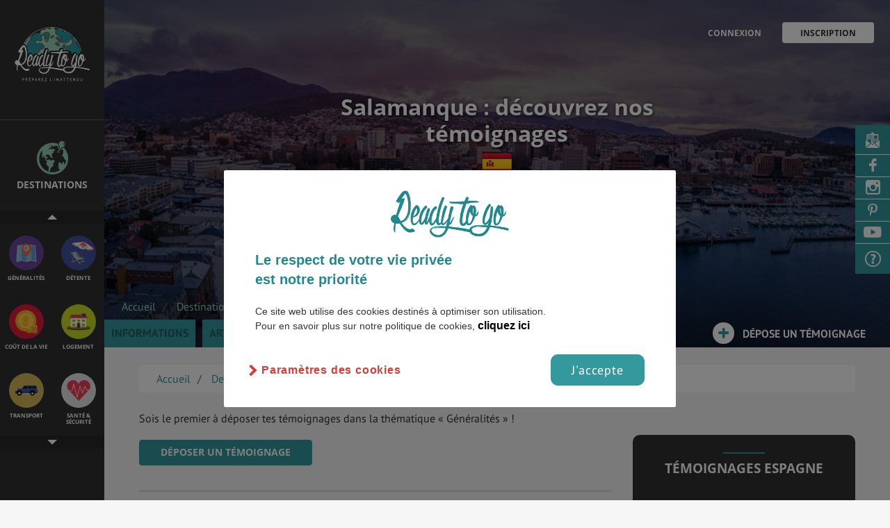

--- FILE ---
content_type: text/html; charset=UTF-8
request_url: https://www.readytogo.fr/voyage-etudiant-salamanque/temoignages-salamanque
body_size: 14464
content:
</div>

<!doctype html>
<html class="no-js" lang="fr">
    <head>
                    <!-- Google Tag Manager -->
           <script>
            // if (document.cookie.includes('cb-enabled=accepted')) {
                (function(w,d,s,l,i){w[l]=w[l]||[];w[l].push({'gtm.start':
                    new Date().getTime(),event:'gtm.js'});var f=d.getElementsByTagName(s)[0],
                j=d.createElement(s),dl=l!='dataLayer'?'&l='+l:'';j.async=true;j.src=
                'https://www.googletagmanager.com/gtm.js?id='+i+dl;f.parentNode.insertBefore(j,f);
            })(window,document,'script','dataLayer',"GTM-TTXGNDL");
            // }
            </script>
            <!-- End Google Tag Manager -->
                <!-- Title -->
        <title>Témoignages d'un voyage étudiant à Salamanque - Ready to go - page : 1
 </title>


        <script data-ad-client="ca-pub-1469479433406987" async src="https://pagead2.googlesyndication.com/pagead/js/adsbygoogle.js"></script>
        <meta content="width=device-width, initial-scale=1" name="viewport"/>
        <!-- <meta charset="UTF-8"> -->
        <meta http-equiv="content-type" content="text/html; charset=iso-8859-1" />
        <meta http-equiv="X-UA-Compatible" content="IE=edge,chrome=1"/>
                            <meta name="robots" content="noindex, nofollow" />
                    <meta name="B-verify" content="322d504d701fbcf0aef9f9d4a638d977e9f8ddf2" />
        <meta name="p:domain_verify" content="96331096b525e103e100dc0d8e8a5042" />
        <script src='https://www.google.com/recaptcha/api.js'></script>
                                                        <link rel="canonical" href="https://www.readytogo.fr/voyage-etudiant-salamanque/temoignages-salamanque">
        <meta name="description" content="Partagez vos témoignages d'un voyage étudiant à Salamanque
"/>
        <meta name="keywords" content="" />
        <link rel="apple-touch-icon" href="apple-touch-icon.png">
        <!-- Open Graph -->
        <meta property="og:url"                content="https://www.readytogo.fr/voyage-etudiant-salamanque/temoignages-salamanque" />
        <meta property="fb:app_id"             content="1222031681173918" />
        <meta property="og:type"               content="article" />
        <meta property="og:title"              content="Témoignages d'un voyage étudiant à Salamanque - Ready to go - page : 1
" />
        <meta property="og:description"        content="Partagez vos témoignages d'un voyage étudiant à Salamanque
" />
        
        <!-- Styles -->
        <link rel="stylesheet" href="//brick.a.ssl.fastly.net/Open+Sans:400,600,700,900/PT+Sans:400,700">

        <link href="https://www.readytogo.fr/css/main.css?v=0809" rel="stylesheet"/>

                    </head>

    <!--[if !IE]>--> <body class="layout-default layout-etude layout-publication
 "><!--<![endif]-->
   <!--[if IE ]><body class="layout-default layout-publication
  ie"><![endif]-->
      <!-- Google Tag Manager (noscript) -->
<noscript><iframe src="https://www.googletagmanager.com/ns.html?id=GTM-TTXGNDL" height="0" width="0" style="display:none;visibility:hidden"></iframe></noscript>
<!-- End Google Tag Manager (noscript) -->

            <div class="menu-overlay"></div>
        <div class="affix">
	<div class="affix-menu">
		<a class="affix-logo" style="z-index:1000;" href=https://www.readytogo.fr></a>


				<nav  class="menu-nav menuresponsive" style="z-index:1000;">
				<ul>
					<li class="is-active ">
						<a href="https://www.readytogo.fr/voyage-etudiant-salamanque" >Informations</a></li>
					<li class=" ">
						<a href="https://www.readytogo.fr/voyage-etudiant-salamanque/articles-salamanque">Articles</a></li>
										<li class=" is-active">
						<a href="https://www.readytogo.fr/voyage-etudiant-salamanque/temoignages-salamanque">Témoignages</a></li>

					<li class=" ">
						<a href="https://www.readytogo.fr/voyage-etudiant-salamanque/interviews-salamanque">Videos & Interviews</a></li>
				<!--<li class=""><a href="https://www.readytogo.fr/videos_interviews">Videos & Interviews</a></li> -->
				</ul>
		</nav>

		
		<nav class="affix-nav">
	        <ul class="list-affix">
	         <li class="affix-item affix-item-regions my-tooltip-container"><a data-target="aside-regions" href="#">
	            	<span>Destinations</span>
	            	<span class="choisir_ds">Choisir <br> une destination </span></a>
	            	<span class="my-tooltip-item">Choisis par ici la destination souhaitée</span>
	            </li>
	         <li class="affix-item affix-item-themes my-tooltip-container">
					 <a data-target="aside-themes" href="#"><span>autre Thématique</span>
	             	<span class="choisir_tm">Choisir <br> une thématique </span>
					</a>
           			<span class="my-tooltip-item">Découvre plus d'informations sur cette destination</span>
	            </li>

			
								
					        </ul>

	        <a class="menu-trigger" href="#"><i class="icon icon-th-menu"></i></a>

	        <div class="menu-overlay" style="z-index:-99;"></div>
	    </nav>
	    	    <div class="affix-thematique">
	    	<div class="btn_up"></div>
	    	<div class="affix-icons-grid icons-grid">
	    			    			    			    		<div class="blok">
	    			    			<div class="icons-grid-item">
	    											<a href="https://www.readytogo.fr/voyage-etudiant-salamanque" class="icon icon-xl-generalite">
							    					<h3>
	    						<span class="theme-lb">Généralités</span>
	    					</h3>
	    				</a>
	    			</div>
	    			    			    			    			    			<div class="icons-grid-item">
	    											<a href="https://www.readytogo.fr/voyage-etudiant-salamanque/detente-loisirs-salamanque" class="icon icon-xl-detente-loisirs">
							    					<h3>
	    						<span class="theme-lb">Détente</span>
	    					</h3>
	    				</a>
	    			</div>
	    			    		</div>
	    			    			    			    			    		<div class="blok">
	    			    			<div class="icons-grid-item">
	    											<a href="https://www.readytogo.fr/voyage-etudiant-salamanque/cout-de-la-vie-salamanque" class="icon icon-xl-cout-de-la-vie">
							    					<h3>
	    						<span class="theme-lb">Coût de la vie</span>
	    					</h3>
	    				</a>
	    			</div>
	    			    			    			    			    			<div class="icons-grid-item">
	    											<a href="https://www.readytogo.fr/voyage-etudiant-salamanque/logement-salamanque" class="icon icon-xl-logement">
							    					<h3>
	    						<span class="theme-lb">Logement</span>
	    					</h3>
	    				</a>
	    			</div>
	    			    		</div>
	    			    			    			    			    		<div class="blok">
	    			    			<div class="icons-grid-item">
	    											<a href="https://www.readytogo.fr/voyage-etudiant-salamanque/transport-salamanque" class="icon icon-xl-transport">
							    					<h3>
	    						<span class="theme-lb">Transport</span>
	    					</h3>
	    				</a>
	    			</div>
	    			    			    			    			    			<div class="icons-grid-item">
	    											<a href="https://www.readytogo.fr/voyage-etudiant-salamanque/sante-salamanque" class="icon icon-xl-sante">
							    					<h3>
	    						<span class="theme-lb">Santé & Sécurité</span>
	    					</h3>
	    				</a>
	    			</div>
	    			    		</div>
	    			    			    			    			    		<div class="blok">
	    			    			<div class="icons-grid-item">
	    											<a href="https://www.readytogo.fr/voyage-etudiant-salamanque/faire-ses-etudes-salamanque" class="icon icon-xl-faire-ses-etudes">
							    					<h3>
	    						<span class="theme-lb">Études</span>
	    					</h3>
	    				</a>
	    			</div>
	    			    			    			    			    			<div class="icons-grid-item">
	    											<a href="https://www.readytogo.fr/voyage-etudiant-salamanque/emplois-et-stages-salamanque" class="icon icon-xl-emplois-et-stages">
							    					<h3>
	    						<span class="theme-lb">Emplois & Stages</span>
	    					</h3>
	    				</a>
	    			</div>
	    			    		</div>
	    			    			    			    			    		<div class="blok">
	    			    			<div class="icons-grid-item">
	    											<a href="https://www.readytogo.fr/voyage-etudiant-salamanque/bons-plans-salamanque" class="icon icon-xl-bons-plans">
							    					<h3>
	    						<span class="theme-lb">Bons plans</span>
	    					</h3>
	    				</a>
	    			</div>
	    			    			    			    			    			<div class="icons-grid-item">
	    											<a href="https://www.readytogo.fr/voyage-etudiant-salamanque/vol-salamanque" class="icon icon-xl-vol">
							    					<h3>
	    						<span class="theme-lb">Vol</span>
	    					</h3>
	    				</a>
	    			</div>
	    			    		</div>
	    			    			    			    			    		<div class="blok">
	    			    			<div class="icons-grid-item">
	    											<a href="https://www.readytogo.fr/voyage-etudiant-salamanque/assurance-salamanque" class="icon icon-xl-assurance">
							    					<h3>
	    						<span class="theme-lb">Assurances</span>
	    					</h3>
	    				</a>
	    			</div>
	    			    		</div>
	    			    			    					</div>
			<div class="btn_down"></div>
		</div>
			</div>

	<div class="affix-overlay aff-theme">
		<div id="aside-themes" class="affix-content affix-content-theme">
		 <div class="affix-content-header">
	<a href="#" class="affix-close"><i class="icon icon-times"></i></a>
	<span class="thematique">Thématiques</span>
	<p>La navigation par thème vous permet de cibler l'information que vous cherchez :</p>

			<div class="icons-grid">
			
			<div class="icons-grid-item">
						<a href="https://www.readytogo.fr/voyage-etudiant-salamanque" class="icon icon-xl-generalite">
								<h3>
						<span class="theme-lb">Généralités</span>
						<span class="region-lb">Salamanque</span>
						<i class="icon icon-chevron-right"></i>
					</h3>
				</a>
			</div>

			
			<div class="icons-grid-item">
							<a href="https://www.readytogo.fr/voyage-etudiant-salamanque/detente-loisirs-salamanque" class="icon icon-xl-detente-loisirs">
								<h3>
						<span class="theme-lb">Détente</span>
						<span class="region-lb">Salamanque</span>
						<i class="icon icon-chevron-right"></i>
					</h3>
				</a>
			</div>

			
			<div class="icons-grid-item">
							<a href="https://www.readytogo.fr/voyage-etudiant-salamanque/cout-de-la-vie-salamanque" class="icon icon-xl-cout-de-la-vie">
								<h3>
						<span class="theme-lb">Coût de la vie</span>
						<span class="region-lb">Salamanque</span>
						<i class="icon icon-chevron-right"></i>
					</h3>
				</a>
			</div>

			
			<div class="icons-grid-item">
							<a href="https://www.readytogo.fr/voyage-etudiant-salamanque/logement-salamanque" class="icon icon-xl-logement">
								<h3>
						<span class="theme-lb">Logement</span>
						<span class="region-lb">Salamanque</span>
						<i class="icon icon-chevron-right"></i>
					</h3>
				</a>
			</div>

			
			<div class="icons-grid-item">
							<a href="https://www.readytogo.fr/voyage-etudiant-salamanque/transport-salamanque" class="icon icon-xl-transport">
								<h3>
						<span class="theme-lb">Transport</span>
						<span class="region-lb">Salamanque</span>
						<i class="icon icon-chevron-right"></i>
					</h3>
				</a>
			</div>

			
			<div class="icons-grid-item">
							<a href="https://www.readytogo.fr/voyage-etudiant-salamanque/sante-salamanque" class="icon icon-xl-sante">
								<h3>
						<span class="theme-lb">Santé & Sécurité</span>
						<span class="region-lb">Salamanque</span>
						<i class="icon icon-chevron-right"></i>
					</h3>
				</a>
			</div>

			
			<div class="icons-grid-item">
							<a href="https://www.readytogo.fr/voyage-etudiant-salamanque/faire-ses-etudes-salamanque" class="icon icon-xl-faire-ses-etudes">
								<h3>
						<span class="theme-lb">Études</span>
						<span class="region-lb">Salamanque</span>
						<i class="icon icon-chevron-right"></i>
					</h3>
				</a>
			</div>

			
			<div class="icons-grid-item">
							<a href="https://www.readytogo.fr/voyage-etudiant-salamanque/emplois-et-stages-salamanque" class="icon icon-xl-emplois-et-stages">
								<h3>
						<span class="theme-lb">Emplois & Stages</span>
						<span class="region-lb">Salamanque</span>
						<i class="icon icon-chevron-right"></i>
					</h3>
				</a>
			</div>

			
			<div class="icons-grid-item">
							<a href="https://www.readytogo.fr/voyage-etudiant-salamanque/bons-plans-salamanque" class="icon icon-xl-bons-plans">
								<h3>
						<span class="theme-lb">Bons plans</span>
						<span class="region-lb">Salamanque</span>
						<i class="icon icon-chevron-right"></i>
					</h3>
				</a>
			</div>

			
			<div class="icons-grid-item">
							<a href="https://www.readytogo.fr/voyage-etudiant-salamanque/vol-salamanque" class="icon icon-xl-vol">
								<h3>
						<span class="theme-lb">Vol</span>
						<span class="region-lb">Salamanque</span>
						<i class="icon icon-chevron-right"></i>
					</h3>
				</a>
			</div>

			
			<div class="icons-grid-item">
							<a href="https://www.readytogo.fr/voyage-etudiant-salamanque/assurance-salamanque" class="icon icon-xl-assurance">
								<h3>
						<span class="theme-lb">Assurances</span>
						<span class="region-lb">Salamanque</span>
						<i class="icon icon-chevron-right"></i>
					</h3>
				</a>
			</div>

					</div>
	</div>
		</div>
		<div id="aside-regions" class="affix-content">
			<script>
  var map_configs = JSON.parse('{"msg_region_not_found":"La r\u00e9gion que tu cherches n\\u2032est pas encore disponible","msg_has_no_publication":"Aucune publication disponible pour cette r\u00e9gion","tooltip_city":"Consulte la fiche ","tooltip_ville":"D\u00e9couvre les villes du pays","standardZoomLevel":8,"all_regions":{"allemagne":{"name":"Allemagne","zoom":7,"fontsize":25,"childFontsize":14,"ajustation":{"x":-70,"y":0},"fontsizeinside":0},"autriche":{"name":"Autriche","zoom":25,"fontsize":25,"childFontsize":6,"ajustation":{"x":0,"y":0},"fontsizeinside":0},"belgique":{"name":"Belgique","zoom":40,"fontsize":20,"childFontsize":4,"ajustation":{"x":-10,"y":-20},"fontsizeinside":0},"danemark":{"name":"Danemark","zoom":22,"fontsize":25,"childFontsize":6,"ajustation":{"x":-100,"y":0},"fontsizeinside":0},"espagne":{"name":"Espagne","zoom":8,"fontsize":25,"childFontsize":14,"ajustation":{"x":-80,"y":0},"fontsizeinside":0},"france":{"name":"France","zoom":6,"fontsize":25,"childFontsize":14,"ajustation":{"x":-50,"y":0},"fontsizeinside":0},"iles-feroe":{"name":"\u00celes F\u00e9ro\u00e9","zoom":40,"fontsize":20,"childFontsize":6,"ajustation":{"x":0,"y":0},"fontsizeinside":0},"irlande":{"name":"Irlande","zoom":20,"fontsize":25,"childFontsize":8,"ajustation":{"x":-30,"y":0},"fontsizeinside":0},"islande":{"name":"Islande","zoom":12,"fontsize":25,"childFontsize":14,"ajustation":{"x":-50,"y":0},"fontsizeinside":0},"italie":{"name":"Italie","zoom":6,"fontsize":25,"childFontsize":14,"ajustation":{"x":0,"y":-40},"fontsizeinside":0},"liechtenstein":{"name":"Liechtenstein","zoom":50,"fontsize":18,"childFontsize":4,"ajustation":{"x":0,"y":-10},"fontsizeinside":0},"luxembourg":{"name":"Luxembourg","zoom":40,"fontsize":18,"childFontsize":4,"ajustation":{"x":0,"y":-10},"fontsizeinside":0},"pays-bas":{"name":"Pays-Bas","zoom":30,"fontsize":25,"childFontsize":5,"ajustation":{"x":-70,"y":0},"fontsizeinside":0},"portugal":{"name":"Portugal","zoom":15,"fontsize":22,"childFontsize":8,"ajustation":{"x":-100,"y":0},"fontsizeinside":0},"republique-tcheque":{"name":"R\u00e9publique tch\u00e8que","zoom":25,"fontsize":25,"childFontsize":6,"ajustation":{"x":-70,"y":0},"fontsizeinside":0},"royaume-uni":{"name":"Royaume-Uni","zoom":0,"fontsize":32,"childFontsize":26,"ajustation":{"x":-20,"y":120},"fontsizeinside":0},"angleterre":{"name":"Angleterre","zoom":4,"fontsize":32,"childFontsize":20,"ajustation":{"x":-30,"y":180},"fontsizeinside":0},"ecosse":{"name":"\u00c9cosse","zoom":4,"fontsize":32,"childFontsize":22,"ajustation":{"x":-20,"y":120},"fontsizeinside":0},"irlande-du-nord":{"name":"irlande du Nord","zoom":22,"fontsize":4,"childFontsize":26,"ajustation":{"x":-20,"y":120},"fontsizeinside":0},"pays-de-galles":{"name":"Pays de Galles","zoom":15,"fontsize":4,"childFontsize":26,"ajustation":{"x":-20,"y":120},"fontsizeinside":0},"suisse":{"name":"Suisse","zoom":30,"fontsize":25,"childFontsize":6,"ajustation":{"x":-40,"y":-15},"fontsizeinside":0},"albanie":{"name":"Albanie","zoom":45,"fontsize":18,"childFontsize":4,"ajustation":{"x":0,"y":0},"fontsizeinside":0},"bielorussie":{"name":"Bi\u00e9lorussie","zoom":25,"fontsize":25,"childFontsize":6,"ajustation":{"x":0,"y":0},"fontsizeinside":0},"bosnie-herzegovine":{"name":"Bosnie-Herz\u00e9govine","zoom":46,"fontsize":18,"childFontsize":5,"ajustation":{"x":-100,"y":0},"fontsizeinside":0},"bulgarie":{"name":"Bulgarie","zoom":38,"fontsize":18,"childFontsize":4,"ajustation":{"x":0,"y":0},"fontsizeinside":0},"croatie":{"name":"Croatie","zoom":38,"fontsize":18,"childFontsize":4,"ajustation":{"x":0,"y":-20},"fontsizeinside":0},"estonie":{"name":"Estonie","zoom":36,"fontsize":22,"childFontsize":6,"ajustation":{"x":0,"y":0},"fontsizeinside":0},"finlande":{"name":"Finlande","zoom":6,"fontsize":30,"childFontsize":14,"ajustation":{"x":0,"y":0},"fontsizeinside":0},"grece":{"name":"Gr\u00e8ce","zoom":21,"fontsize":25,"childFontsize":6,"ajustation":{"x":0,"y":0},"fontsizeinside":0},"hongrie":{"name":"Hongrie","zoom":41,"fontsize":22,"childFontsize":5,"ajustation":{"x":0,"y":0},"fontsizeinside":0},"lettonie":{"name":"Lettonie","zoom":36,"fontsize":22,"childFontsize":6,"ajustation":{"x":0,"y":0},"fontsizeinside":0},"lituanie":{"name":"Lituanie","zoom":36,"fontsize":18,"childFontsize":6,"ajustation":{"x":0,"y":-10},"fontsizeinside":0},"macedoine":{"name":"Macedoine","zoom":62,"fontsize":16,"childFontsize":3.5,"ajustation":{"x":40,"y":0},"fontsizeinside":0},"maldovie":{"name":"Moldavie","zoom":46,"fontsize":22,"childFontsize":4,"ajustation":{"x":0,"y":0},"fontsizeinside":0},"montenegro":{"name":"Montenegro","zoom":62,"fontsize":16,"childFontsize":3.5,"ajustation":{"x":0,"y":0},"fontsizeinside":0},"norvege":{"name":"Norv\u00e8ge","zoom":5,"fontsize":30,"childFontsize":14,"ajustation":{"x":-160,"y":0},"fontsizeinside":0},"pologne":{"name":"Pologne","zoom":20,"fontsize":25,"childFontsize":8,"ajustation":{"x":0,"y":0},"fontsizeinside":0},"roumanie":{"name":"Roumanie","zoom":28,"fontsize":22,"childFontsize":8,"ajustation":{"x":0,"y":0},"fontsizeinside":0},"serbie":{"name":"Serbie","zoom":29,"fontsize":22,"childFontsize":6,"ajustation":{"x":20,"y":0},"fontsizeinside":0},"slovaquie":{"name":"Slovaquie","zoom":55,"fontsize":18,"childFontsize":6,"ajustation":{"x":0,"y":0},"fontsizeinside":0},"slovenie":{"name":"Slov\u00e9nie","zoom":64,"fontsize":18,"childFontsize":3.5,"ajustation":{"x":0,"y":0},"fontsizeinside":0},"suede":{"name":"Su\u00e8de","zoom":5,"fontsize":30,"childFontsize":14,"ajustation":{"x":-40,"y":0},"fontsizeinside":0},"ukraine":{"name":"Ukraine","zoom":12,"fontsize":25,"childFontsize":10,"ajustation":{"x":0,"y":0},"fontsizeinside":0},"kazakhstan":{"name":"kazakhstan","zoom":11,"fontsize":25,"childFontsize":12,"ajustation":{"x":0,"y":0},"fontsizeinside":0},"mongolie":{"name":"Mongolie","zoom":12,"fontsize":25,"childFontsize":12,"ajustation":{"x":0,"y":0},"fontsizeinside":0},"ouzbekistan":{"name":"Ouzb\u00e9kistan","zoom":25,"fontsize":25,"childFontsize":6,"ajustation":{"x":-70,"y":0},"fontsizeinside":0},"kirghizistan":{"name":"Kirghizistan","zoom":40,"fontsize":25,"childFontsize":6,"ajustation":{"x":-30,"y":0},"fontsizeinside":0},"russie":{"name":"Russie","zoom":0,"fontsize":60,"childFontsize":25,"ajustation":{"x":0,"y":0},"fontsizeinside":0},"afghanistan":{"name":"Afghanistan","zoom":16,"fontsize":25,"childFontsize":10,"ajustation":{"x":-40,"y":0},"fontsizeinside":0},"azerbaijan":{"name":"Azerbaijan","zoom":60,"fontsize":22,"childFontsize":10,"ajustation":{"x":0,"y":0},"fontsizeinside":7},"bangladesh":{"name":"Bangladesh","zoom":25,"fontsize":22,"childFontsize":6,"ajustation":{"x":0,"y":0},"fontsizeinside":0},"bhoutan":{"name":"Bhoutan","zoom":40,"fontsize":18,"childFontsize":6,"ajustation":{"x":0,"y":0},"fontsizeinside":0},"myanmar":{"name":"Myanmar","zoom":6,"fontsize":25,"childFontsize":14,"ajustation":{"x":0,"y":-40},"fontsizeinside":0},"cachemire":{"name":"Cachemire","zoom":25,"fontsize":22,"childFontsize":6,"ajustation":{"x":0,"y":0},"fontsizeinside":0},"cambodge":{"name":"Cambodge","zoom":30,"fontsize":18,"childFontsize":6,"ajustation":{"x":0,"y":0},"fontsizeinside":0},"chine":{"name":"Chine","zoom":1,"fontsize":45,"childFontsize":25,"ajustation":{"x":0,"y":0},"fontsizeinside":0},"coree-du-nord":{"name":"Cor\u00e9e &bldu Nord","zoom":24,"fontsize":22,"childFontsize":9,"ajustation":{"x":0,"y":0},"fontsizeinside":0},"coree-du-sud":{"name":"Cor\u00e9e &bldu Sud","zoom":24,"fontsize":22,"childFontsize":9,"ajustation":{"x":0,"y":0},"fontsizeinside":0},"inde":{"name":"Inde","zoom":4,"fontsize":45,"childFontsize":14,"ajustation":{"x":-70,"y":0},"fontsizeinside":0},"japon":{"name":"Japon","zoom":5,"fontsize":27,"childFontsize":14,"ajustation":{"x":40,"y":0},"fontsizeinside":0},"laos":{"name":"Laos","zoom":20,"fontsize":25,"childFontsize":8,"ajustation":{"x":0,"y":-40},"fontsizeinside":0},"nepal":{"name":"N\u00e9pal","zoom":30,"fontsize":22,"childFontsize":6,"ajustation":{"x":0,"y":0},"fontsizeinside":0},"pakistan":{"name":"Pakistan","zoom":12,"fontsize":25,"childFontsize":8,"ajustation":{"x":20,"y":0},"fontsizeinside":0},"sri-lanka":{"name":"Sri Lanka","zoom":32,"fontsize":22,"childFontsize":6,"ajustation":{"x":0,"y":0},"fontsizeinside":0},"thailande":{"name":"Thailande","zoom":9,"fontsize":22,"childFontsize":12,"ajustation":{"x":0,"y":-40},"fontsizeinside":0},"turkmenistan":{"name":"Turkmenistan","zoom":21,"fontsize":25,"childFontsize":6,"ajustation":{"x":0,"y":0},"fontsizeinside":0},"vietnam":{"name":"Vietnam","zoom":9,"fontsize":22,"childFontsize":12,"ajustation":{"x":110,"y":80},"fontsizeinside":0},"arabie-saoudite":{"name":"Arabie Saoudite","zoom":2,"fontsize":35,"childFontsize":25,"ajustation":{"x":-40,"y":0},"fontsizeinside":0},"armenie":{"name":"Arm\u00e9nie","zoom":85,"fontsize":22,"childFontsize":6,"ajustation":{"x":-70,"y":0},"fontsizeinside":3},"georgie":{"name":"Georgie","zoom":70,"fontsize":22,"childFontsize":10,"ajustation":{"x":-40,"y":-30},"fontsizeinside":6},"chypre":{"name":"Chypre","zoom":35,"fontsize":18,"childFontsize":6,"ajustation":{"x":0,"y":10},"fontsizeinside":0},"emirats-arabes-unis":{"name":"Emirats &blArabes Unis","zoom":25,"fontsize":18,"childFontsize":6,"ajustation":{"x":0,"y":20},"fontsizeinside":0},"irak":{"name":"Irak","zoom":7.5,"fontsize":30,"childFontsize":14,"ajustation":{"x":0,"y":0},"fontsizeinside":0},"iran":{"name":"Iran","zoom":4,"fontsize":30,"childFontsize":18,"ajustation":{"x":0,"y":0},"fontsizeinside":0},"israel":{"name":"Israel","zoom":22,"fontsize":20,"childFontsize":6,"ajustation":{"x":0,"y":0},"fontsizeinside":0},"jordanie":{"name":"Jordanie","zoom":17,"fontsize":22,"childFontsize":10,"ajustation":{"x":0,"y":0},"fontsizeinside":0},"koweit":{"name":"Kowe\u00eft","zoom":45,"fontsize":20,"childFontsize":6,"ajustation":{"x":20,"y":0},"fontsizeinside":0},"liban":{"name":"Liban","zoom":35,"fontsize":20,"childFontsize":6,"ajustation":{"x":0,"y":0},"fontsizeinside":0},"oman":{"name":"Oman","zoom":8,"fontsize":25,"childFontsize":12,"ajustation":{"x":40,"y":0},"fontsizeinside":0},"qatar":{"name":"Qatar","zoom":45,"fontsize":20,"childFontsize":6,"ajustation":{"x":20,"y":0},"fontsizeinside":0},"syrie":{"name":"Syrie","zoom":18,"fontsize":25,"childFontsize":8,"ajustation":{"x":0,"y":0},"fontsizeinside":0},"turquie":{"name":"Turquie","zoom":7,"fontsize":35,"childFontsize":14,"ajustation":{"x":0,"y":0},"fontsizeinside":0},"yemen":{"name":"Y\u00e9men","zoom":10,"fontsize":25,"childFontsize":12,"ajustation":{"x":0,"y":0},"fontsizeinside":0},"algerie":{"name":"Alg\u00e9rie","zoom":4.5,"fontsize":35,"childFontsize":14,"ajustation":{"x":0,"y":0},"fontsizeinside":0},"azores":{"name":"Azores","zoom":45,"fontsize":22,"childFontsize":6,"ajustation":{"x":0,"y":0},"fontsizeinside":0},"benin":{"name":"Benin","zoom":19,"fontsize":22,"childFontsize":6,"ajustation":{"x":0,"y":0},"fontsizeinside":0},"burkina-faso":{"name":"Burkina Faso","zoom":20,"fontsize":22,"childFontsize":6,"ajustation":{"x":0,"y":0},"fontsizeinside":0},"cameroun":{"name":"Cameroun","zoom":8,"fontsize":25,"childFontsize":14,"ajustation":{"x":0,"y":40},"fontsizeinside":0},"cap-vert":{"name":"Cap Vert","zoom":40,"fontsize":22,"childFontsize":6,"ajustation":{"x":0,"y":0},"fontsizeinside":0},"cote-d-ivoire":{"name":"Cote &bld\u2032Ivoire","zoom":16,"fontsize":25,"childFontsize":6,"ajustation":{"x":0,"y":0},"fontsizeinside":0},"djibouti":{"name":"Djibouti","zoom":50,"fontsize":22,"childFontsize":4,"ajustation":{"x":0,"y":0},"fontsizeinside":0},"egypte":{"name":"Egypte","zoom":9.5,"fontsize":35,"childFontsize":14,"ajustation":{"x":0,"y":0},"fontsizeinside":0},"erythree":{"name":"Erythr\u00e9e","zoom":21,"fontsize":25,"childFontsize":8,"ajustation":{"x":0,"y":0},"fontsizeinside":0},"ethiopie":{"name":"Ethiopie","zoom":7.5,"fontsize":30,"childFontsize":14,"ajustation":{"x":0,"y":0},"fontsizeinside":0},"gambie":{"name":"Gambie","zoom":65,"fontsize":20,"childFontsize":3.5,"ajustation":{"x":0,"y":0},"fontsizeinside":0},"ghana":{"name":"Ghana","zoom":19,"fontsize":24,"childFontsize":8,"ajustation":{"x":0,"y":0},"fontsizeinside":0},"guinee-bissau":{"name":"Guin\u00e9e Bissau","zoom":38,"fontsize":20,"childFontsize":4,"ajustation":{"x":0,"y":0},"fontsizeinside":0},"guinee":{"name":"Guin\u00e9e","zoom":20,"fontsize":23,"childFontsize":6,"ajustation":{"x":0,"y":-30},"fontsizeinside":0},"liberia":{"name":"Liberia","zoom":27,"fontsize":23,"childFontsize":6,"ajustation":{"x":0,"y":0},"fontsizeinside":0},"libye":{"name":"Libye","zoom":6,"fontsize":35,"childFontsize":18,"ajustation":{"x":0,"y":0},"fontsizeinside":0},"mali":{"name":"Mali","zoom":6.5,"fontsize":35,"childFontsize":18,"ajustation":{"x":40,"y":0},"fontsizeinside":0},"maroc":{"name":"Maroc","zoom":5,"fontsize":30,"childFontsize":18,"ajustation":{"x":0,"y":0},"fontsizeinside":0},"mauritanie":{"name":"Mauritanie","zoom":8,"fontsize":30,"childFontsize":16,"ajustation":{"x":0,"y":0},"fontsizeinside":0},"niger":{"name":"Niger","zoom":7.5,"fontsize":30,"childFontsize":14,"ajustation":{"x":0,"y":0},"fontsizeinside":0},"nigeria":{"name":"Nigeria","zoom":12,"fontsize":30,"childFontsize":10,"ajustation":{"x":0,"y":0},"fontsizeinside":0},"palestine":{"name":"Palestine","zoom":65,"fontsize":20,"childFontsize":3.5,"ajustation":{"x":20,"y":0},"fontsizeinside":0},"republique-centrafricaine":{"name":"R\u00e9publique &blCentrafricaine","zoom":12,"fontsize":23,"childFontsize":10,"ajustation":{"x":0,"y":0},"fontsizeinside":0},"senegal":{"name":"S\u00e9n\u00e9gal","zoom":25,"fontsize":22,"childFontsize":6,"ajustation":{"x":0,"y":-10},"fontsizeinside":0},"sierra-leone":{"name":"Sierra Leone","zoom":30,"fontsize":22,"childFontsize":6,"ajustation":{"x":0,"y":0},"fontsizeinside":0},"somalie":{"name":"Somalie","zoom":10,"fontsize":25,"childFontsize":16,"ajustation":{"x":0,"y":0},"fontsizeinside":0},"soudan":{"name":"Soudan","zoom":3.5,"fontsize":35,"childFontsize":25,"ajustation":{"x":0,"y":0},"fontsizeinside":0},"tchad":{"name":"Tchad","zoom":5,"fontsize":30,"childFontsize":18,"ajustation":{"x":20,"y":0},"fontsizeinside":0},"togo":{"name":"Togo","zoom":23,"fontsize":22,"childFontsize":6,"ajustation":{"x":15,"y":0},"fontsizeinside":0},"tunisie":{"name":"Tunisie","zoom":16,"fontsize":25,"childFontsize":8,"ajustation":{"x":0,"y":0},"fontsizeinside":0},"afrique-du-sud":{"name":"Afrique &bldu Sud","zoom":6,"fontsize":28,"childFontsize":16,"ajustation":{"x":-30,"y":0},"fontsizeinside":0},"afrique-du-sud-sous-continent":{"name":"Afrique &bldu Sud","zoom":0,"fontsize":25,"childFontsize":14,"ajustation":{"x":-110,"y":-100},"fontsizeinside":0},"angola":{"name":"Angola","zoom":7,"fontsize":35,"childFontsize":18,"ajustation":{"x":0,"y":0},"fontsizeinside":0},"bioko":{"name":"Bioko","zoom":45,"fontsize":20,"childFontsize":6,"ajustation":{"x":-10,"y":0},"fontsizeinside":0},"botswana":{"name":"Botswana","zoom":10,"fontsize":30,"childFontsize":16,"ajustation":{"x":-30,"y":0},"fontsizeinside":0},"burundi":{"name":"Burundi","zoom":45,"fontsize":22,"childFontsize":6,"ajustation":{"x":0,"y":0},"fontsizeinside":0},"cabinda":{"name":"Cabinda","zoom":80,"fontsize":20,"childFontsize":2.5,"ajustation":{"x":0,"y":0},"fontsizeinside":0},"comoros":{"name":"Comores","zoom":40,"fontsize":23,"childFontsize":4,"ajustation":{"x":0,"y":0},"fontsizeinside":0},"congo":{"name":"Congo","zoom":10,"fontsize":24,"childFontsize":12,"ajustation":{"x":40,"y":0},"fontsizeinside":0},"gabon":{"name":"Gabon","zoom":16,"fontsize":24,"childFontsize":10,"ajustation":{"x":0,"y":0},"fontsizeinside":0},"guinee-equatoriale":{"name":"Guin\u00e9e &blEquatoriale","zoom":45,"fontsize":18,"childFontsize":4,"ajustation":{"x":-30,"y":0},"fontsizeinside":0},"kenya":{"name":"Kenya","zoom":10,"fontsize":25,"childFontsize":12,"ajustation":{"x":0,"y":0},"fontsizeinside":0},"lesotho":{"name":"Lesotho","zoom":40,"fontsize":22,"childFontsize":6,"ajustation":{"x":0,"y":0},"fontsizeinside":0},"madagascar":{"name":"Madagascar","zoom":5.5,"fontsize":25,"childFontsize":18,"ajustation":{"x":0,"y":0},"fontsizeinside":0},"malawi":{"name":"Malawi","zoom":17,"fontsize":22,"childFontsize":8,"ajustation":{"x":0,"y":0},"fontsizeinside":0},"maurice":{"name":"Maurice","zoom":40,"fontsize":20,"childFontsize":4,"ajustation":{"x":0,"y":-10},"fontsizeinside":0},"mayotte":{"name":"Mayotte","zoom":40,"fontsize":20,"childFontsize":4,"ajustation":{"x":54,"y":0},"fontsizeinside":0},"mozambique":{"name":"Mozambique","zoom":5,"fontsize":25,"childFontsize":18,"ajustation":{"x":-30,"y":0},"fontsizeinside":0},"namibie":{"name":"Namibie","zoom":5.5,"fontsize":30,"childFontsize":18,"ajustation":{"x":-40,"y":0},"fontsizeinside":0},"ouganda":{"name":"Ouganda","zoom":20,"fontsize":24,"childFontsize":10,"ajustation":{"x":0,"y":0},"fontsizeinside":0},"republique-democratique-du-congo":{"name":"R\u00e9publique &blD\u00e9mocratique &bldu Congo","zoom":4,"fontsize":30,"childFontsize":25,"ajustation":{"x":-40,"y":-100},"fontsizeinside":0},"reunion":{"name":"R\u00e9union","zoom":40,"fontsize":20,"childFontsize":4,"ajustation":{"x":0,"y":-10},"fontsizeinside":0},"rwanda":{"name":"Rwanda","zoom":45,"fontsize":22,"childFontsize":6,"ajustation":{"x":0,"y":0},"fontsizeinside":0},"sao-tome-et-principe":{"name":"Sao &blTom\u00e9-et-Principe","zoom":40,"fontsize":20,"childFontsize":4,"ajustation":{"x":-30,"y":15},"fontsizeinside":0},"seychelles":{"name":"Seychelles","zoom":40,"fontsize":20,"childFontsize":4,"ajustation":{"x":0,"y":-10},"fontsizeinside":0},"swaziland":{"name":"Swaziland","zoom":40,"fontsize":22,"childFontsize":6,"ajustation":{"x":0,"y":0},"fontsizeinside":0},"zambie":{"name":"Zambie","zoom":8.5,"fontsize":35,"childFontsize":18,"ajustation":{"x":0,"y":0},"fontsizeinside":0},"zimbabwe":{"name":"Zimbabwe","zoom":15,"fontsize":23,"childFontsize":8,"ajustation":{"x":0,"y":0},"fontsizeinside":0},"australie":{"name":"Australie","zoom":3,"fontsize":35,"childFontsize":25,"ajustation":{"x":-60,"y":-100},"fontsizeinside":0},"fidji":{"name":"Fidji","zoom":23,"fontsize":25,"childFontsize":6,"ajustation":{"x":0,"y":0},"fontsizeinside":0},"vanuatu":{"name":"Vanuatu","zoom":23,"fontsize":25,"childFontsize":6,"ajustation":{"x":0,"y":0},"fontsizeinside":0},"nouvelle-caledonie":{"name":"Nouvelle-Cal\u00e9donie","zoom":23,"fontsize":25,"childFontsize":6,"ajustation":{"x":-60,"y":0},"fontsizeinside":0},"guam":{"name":"Guam","zoom":35,"fontsize":22,"childFontsize":4,"ajustation":{"x":0,"y":0},"fontsizeinside":0},"indonesie":{"name":"Indonesie","zoom":7.5,"fontsize":35,"childFontsize":14,"ajustation":{"x":0,"y":0},"fontsizeinside":0},"malaisie":{"name":"Malaisie","zoom":12,"fontsize":30,"childFontsize":11,"ajustation":{"x":-50,"y":0},"fontsizeinside":0},"maldives":{"name":"Maldives","zoom":24,"fontsize":20,"childFontsize":6,"ajustation":{"x":0,"y":0},"fontsizeinside":0},"singapour":{"name":"Singapour","zoom":200,"fontsize":18,"childFontsize":1,"ajustation":{"x":20,"y":20},"fontsizeinside":0},"brunei":{"name":"Brunei","zoom":62,"fontsize":16,"childFontsize":1,"ajustation":{"x":0,"y":0},"fontsizeinside":0},"nouvelle-zelande":{"name":"Nouvelle Z\u00e9lande","zoom":10,"fontsize":25,"childFontsize":12,"ajustation":{"x":-60,"y":0},"fontsizeinside":0},"papouasie-nouvelle-guinee":{"name":"Papouasie-Nouvelle-Guin\u00e9e","zoom":18,"fontsize":27,"childFontsize":8,"ajustation":{"x":-150,"y":0},"fontsizeinside":0},"philippines":{"name":"Philippines","zoom":14,"fontsize":35,"childFontsize":10,"ajustation":{"x":0,"y":0},"fontsizeinside":0},"argentine":{"name":"Argentine","zoom":3,"fontsize":35,"childFontsize":25,"ajustation":{"x":-40,"y":0},"fontsizeinside":0},"bolivie":{"name":"Bolivie","zoom":25,"fontsize":25,"childFontsize":14,"ajustation":{"x":0,"y":0},"fontsizeinside":0},"bresil":{"name":"Br\u00e9sil","zoom":2.5,"fontsize":35,"childFontsize":30,"ajustation":{"x":-40,"y":-100},"fontsizeinside":0},"chili":{"name":"Chili","zoom":3.5,"fontsize":35,"childFontsize":30,"ajustation":{"x":-40,"y":0},"fontsizeinside":0},"equateur":{"name":"Equateur","zoom":32,"fontsize":22,"childFontsize":4,"ajustation":{"x":0,"y":0},"fontsizeinside":0},"guyana":{"name":"Guyana","zoom":25,"fontsize":20,"childFontsize":6,"ajustation":{"x":0,"y":0},"fontsizeinside":0},"guyane":{"name":"Guyane","zoom":50,"fontsize":18,"childFontsize":3.5,"ajustation":{"x":0,"y":20},"fontsizeinside":0},"iles-malouines":{"name":"Iles Malouines","zoom":40,"fontsize":25,"childFontsize":4,"ajustation":{"x":0,"y":0},"fontsizeinside":0},"paraguay":{"name":"Paraguay","zoom":25,"fontsize":22,"childFontsize":6,"ajustation":{"x":0,"y":0},"fontsizeinside":0},"perou":{"name":"P\u00e9rou","zoom":12,"fontsize":30,"childFontsize":11,"ajustation":{"x":0,"y":0},"fontsizeinside":0},"suriname":{"name":"Suriname","zoom":50,"fontsize":18,"childFontsize":3.5,"ajustation":{"x":0,"y":0},"fontsizeinside":0},"uruguay":{"name":"Uruguay","zoom":31,"fontsize":22,"childFontsize":5,"ajustation":{"x":0,"y":0},"fontsizeinside":0},"venezuela":{"name":"Venezuela","zoom":19.5,"fontsize":24,"childFontsize":8,"ajustation":{"x":0,"y":-10},"fontsizeinside":0},"bahamas":{"name":"Bahamas","zoom":18,"fontsize":25,"childFontsize":7,"ajustation":{"x":0,"y":-50},"fontsizeinside":0},"barbade":{"name":"Barbade","zoom":70,"fontsize":16,"childFontsize":4,"ajustation":{"x":60,"y":0},"fontsizeinside":0},"belize":{"name":"Belize","zoom":38,"fontsize":22,"childFontsize":5,"ajustation":{"x":40,"y":0},"fontsizeinside":0},"colombie":{"name":"Colombie","zoom":12.5,"fontsize":25,"childFontsize":14,"ajustation":{"x":0,"y":0},"fontsizeinside":0},"costa-rica":{"name":"Costa Rica","zoom":18,"fontsize":24,"childFontsize":6,"ajustation":{"x":0,"y":0},"fontsizeinside":0},"cuba":{"name":"Cuba","zoom":30,"fontsize":30,"childFontsize":7,"ajustation":{"x":0,"y":0},"fontsizeinside":0},"dominique":{"name":"Dominique","zoom":36,"fontsize":15,"childFontsize":4,"ajustation":{"x":60,"y":0},"fontsizeinside":0},"martinique":{"name":"Martinique","zoom":36,"fontsize":15,"childFontsize":4,"ajustation":{"x":60,"y":0},"fontsizeinside":0},"guadeloupe":{"name":"Guadeloupe","zoom":36,"fontsize":18,"childFontsize":4,"ajustation":{"x":60,"y":0},"fontsizeinside":0},"guatemala":{"name":"Guatemala","zoom":25,"fontsize":22,"childFontsize":6,"ajustation":{"x":0,"y":0},"fontsizeinside":0},"haiti":{"name":"Haiti","zoom":38,"fontsize":24,"childFontsize":5,"ajustation":{"x":0,"y":0},"fontsizeinside":0},"honduras":{"name":"honduras","zoom":30,"fontsize":23,"childFontsize":5,"ajustation":{"x":0,"y":0},"fontsizeinside":0},"jamaique":{"name":"Jama\u00efque","zoom":60,"fontsize":18,"childFontsize":2.5,"ajustation":{"x":0,"y":0},"fontsizeinside":0},"mexique":{"name":"Mexique","zoom":15,"fontsize":26,"childFontsize":14,"ajustation":{"x":-50,"y":0},"fontsizeinside":0},"nicaragua":{"name":"Nicaragua","zoom":25,"fontsize":23,"childFontsize":6,"ajustation":{"x":0,"y":0},"fontsizeinside":0},"panama":{"name":"Panama","zoom":32,"fontsize":25,"childFontsize":5,"ajustation":{"x":0,"y":0},"fontsizeinside":0},"puerto-rico":{"name":"Puerto Rico","zoom":46,"fontsize":20,"childFontsize":5,"ajustation":{"x":0,"y":-10},"fontsizeinside":0},"republique-dominicaine":{"name":"R\u00e9publique &blDominicaine","zoom":32,"fontsize":24,"childFontsize":5,"ajustation":{"x":0,"y":0},"fontsizeinside":0},"saint-christophe-et-nieves":{"name":"Saint Christophe et Nieves","zoom":70,"fontsize":18,"childFontsize":4,"ajustation":{"x":0,"y":0},"fontsizeinside":0},"saint-vicent":{"name":"Saint Vincent","zoom":56,"fontsize":20,"childFontsize":4,"ajustation":{"x":0,"y":0},"fontsizeinside":0},"salvador":{"name":"Salvador","zoom":36,"fontsize":22,"childFontsize":5,"ajustation":{"x":0,"y":0},"fontsizeinside":0},"trinite-et-tobago":{"name":"Trinit\u00e9 et Tobago","zoom":56,"fontsize":20,"childFontsize":4,"ajustation":{"x":0,"y":0},"fontsizeinside":0},"canada":{"name":"Canada","zoom":1,"fontsize":40,"childFontsize":30,"ajustation":{"x":-250,"y":100},"fontsizeinside":0},"etats-unis":{"name":"Etats-unis","zoom":0,"fontsize":40,"childFontsize":30,"ajustation":{"x":100,"y":300},"fontsizeinside":0},"groenland":{"name":"Groenland","zoom":4,"fontsize":40,"childFontsize":32,"ajustation":{"x":-100,"y":0},"fontsizeinside":0},"amerique-du-nord":{"name":"Am\u00e9rique &bldu Nord","zoom":0,"fontsize":25,"childFontsize":14,"ajustation":{"x":-80,"y":20},"fontsizeinside":0},"amerique-du-sud":{"name":"Am\u00e9rique &bldu Sud","zoom":0,"fontsize":25,"childFontsize":14,"ajustation":{"x":-80,"y":-40},"fontsizeinside":0},"amerique-centrale":{"name":"Am\u00e9rique &blcentrale","zoom":0,"fontsize":18,"childFontsize":14,"ajustation":{"x":-50,"y":-40},"fontsizeinside":0},"afrique-du-nord":{"name":"Afrique du Nord","zoom":0,"fontsize":25,"childFontsize":14,"ajustation":{"x":-80,"y":0},"fontsizeinside":0},"asie-du-nord":{"name":"Asie du Nord","zoom":0,"fontsize":25,"childFontsize":14,"ajustation":{"x":0,"y":0},"fontsizeinside":0},"asie-du-sud":{"name":"Asie du Sud","zoom":0,"fontsize":25,"childFontsize":3,"ajustation":{"x":-80,"y":0},"fontsizeinside":0},"oceanie":{"name":"Oc\u00e9anie","zoom":0,"fontsize":25,"childFontsize":14,"ajustation":{"x":-80,"y":0},"fontsizeinside":0},"moyen-orient":{"name":"Moyen-Orient","zoom":0,"fontsize":25,"childFontsize":14,"ajustation":{"x":-50,"y":0},"fontsizeinside":0},"europe-de-l-est":{"name":"Europe &blde l\u2032Est","zoom":0,"fontsize":25,"childFontsize":14,"ajustation":{"x":0,"y":0},"fontsizeinside":0},"europe-de-l-ouest":{"name":"Europe &blde l\u2032Ouest","zoom":0,"fontsize":25,"childFontsize":14,"ajustation":{"x":0,"y":40},"fontsizeinside":0},"tanzanie":{"name":"Tanzanie","zoom":8,"fontsize":35,"childFontsize":14,"ajustation":{"x":0,"y":0},"fontsizeinside":0}},"sub_continents":["afrique-du-sud-sous-continent","afrique-du-nord","amerique-centrale","amerique-du-sud","amerique-du-nord","asie-du-sud","asie-du-nord","moyen-orient","europe-de-l-ouest","europe-de-l-est","oceanie"],"MAPDimension":{"WidthMap":2556,"HeightMap":1400}}');

</script>
<div id="map-loading" class="hidden"><img src="https://www.readytogo.fr/img/loading-map.gif" alt="gif"></div>
<div class="aside-regions-bg"></div>
<div class="aside-regions-tools-container">
	<h3 class="aside-regions-mobile-title"> Navigue dans le monde</h3>
	<div class="search-regions-conainer">
		<div class='search-input-group'>
			<div class="easy-autocomplete eac-square" >
				<input type="text" id="regionsSearch" name="search-regions" placeholder="Trouver ma destination"/>
			</div>
			<label for="search-regions" class="button-search">
					<i class="icon icon-zoom"></i>
			</label>
			<div class="alert-regions"></div>
		</div>
	</div>

	<a href="#" class="affix-back is-disabled"><i class="icon icon-arrow-left"></i></a>
	<a href="#" class="affix-globe tools-tooltip-container"><i class="icon icon-globe"></i>
		<span class="tools-tooltip-item">Reviens à la carte Monde</span>
	</a>

	<div class="navigation-regions-container">
	</div>

	<a href="#" class="affix-close"><i class="icon icon-times"></i></a>
</div>

<div class="aside-regions-map-container" >
	<div class="map-legende">
		<img src="https://www.readytogo.fr/img/legende_trait.svg" class="map-legende-line" alt="legende_trait">
		<span class="map-legende-title" >Légende</span>
		<ul class="map-legende-items">
			<li class="map-legende-item"><img class="legende-region" src="https://www.readytogo.fr/img/marker_region.svg" alt="legend-region"> <span>Régions</span></li>
			<li class="map-legende-item"><img class="legende-capitale"  src="https://www.readytogo.fr/img/marker_capitale.svg" alt="legend-capitale"> <span>Capitale</span></li>
			<li class="map-legende-item"><img class="legende-ville"  src="https://www.readytogo.fr/img/marker_ville.svg" alt="legend-ville"> <span>Villes</span></li>
		</ul>
	</div>
	<a href="https://www.readytogo.fr/voyage-etudiant-etranger" class="button-map-world">
		<img src="https://www.readytogo.fr/img/bouton_map_monde.svg" alt="btn-map"></a>
</div>		</div>
		<div id="carte-coutdevie" class="affix-content">
			<div id="map-loading" class="hidden"><img src="https://www.readytogo.fr/img/loading-map.gif"></div>
<div class="cdv-map-bg"></div>
<div class="cdv-tools-container">
	<a href="#" class="affix-close"><i class="icon icon-times"></i></a>
</div>

<div class="cdv-container" >
	<div class="container">
		<div class="map">Alternative content</div>
	</div>
	<div class="map-legende">
		<img src="https://www.readytogo.fr/img/legende_trait.svg" class="map-legende-line" alt="legende_trait">
		<span class="map-legende-title" >Légende</span>
		<ul class="map-legende-items">
			<li class="map-legende-item"><span class="one square"></span><span class="label_legende"> > 90 </span></li>
			<li class="map-legende-item"><span class="two square"></span><span class="label_legende">entre 90 et 70</span></li>
			<li class="map-legende-item"><span class="three square"></span><span class="label_legende">entre 70 et 50</span></li>
			<li class="map-legende-item"><span class="four square"></span><span class="label_legende">entre 50 et 35</span></li>
			<li class="map-legende-item"><span class="five square"></span><span class="label_legende"> < 35 </span></li>
			</ul>
		</div>
	</div>		</div>
	</div>

</div>
        <div class="wrapper">
            <header class="has-image" style="background-image: url('https://www.readytogo.fr//files/region/20181217155829_1800.jpg');" >
    <!--div class="menu-overlay"></div-->

    <ul class="menu-auth-container">
        <li class="menu-auth menu-auth-deco">
            <a href="#" data-target="modal-login" class="modal-trigger button button-link">Connexion</a>
            <a href="https://www.readytogo.fr/inscription/pourquoi-s-inscrire" class="button button-inverted button-rounded">Inscription</a>
        </li>
    </ul>

    <div class="menu">
        <nav class="menu-nav"></nav>
    </div>
    <div class="info ">
        <h1>
        Salamanque
                : découvrez  nos  témoignages
                </h1>

                            <img src="https://www.readytogo.fr/img/country_picture/ES@2x.png" alt="Salamanque">

        
        
        
    </div>
    <nav class="araine_header">
        <nav class="breadcrumbs">
        <ul class="breadcrumbs-items">
                                                
											<li class="breadcrumbs-item"><a href="https://www.readytogo.fr">Accueil</a></li>
										
                                                                
											<li class="breadcrumbs-item nav-trigger" > <a href="" data-target="aside-regions" >Destinations</a></li>
										
                                                                
											<li class="breadcrumbs-item"><a href="https://www.readytogo.fr/voyage-etudiant-salamanque">Salamanque</a></li>
										
                                            				
                    <li class="breadcrumbs-item is-current">G&eacute;n&eacute;ralit&eacute;s</li>
                                    </ul>
    </nav>
<script type="application/ld+json">
{
 "@context": "http://schema.org",
 "@type": "BreadcrumbList",
 "itemListElement":
 [
      {
       "@type": "ListItem",
       "position": "1",
       "item":
       {
        "@id": "https://www.readytogo.fr",
        "name": "Accueil"
        }
      },       {
       "@type": "ListItem",
       "position": "2",
       "item":
       {
        "@id": "https://www.readytogo.fr/destinations-voyage-etudiant",
        "name": "Destinations"
        }
      },       {
       "@type": "ListItem",
       "position": "3",
       "item":
       {
        "@id": "https://www.readytogo.fr/voyage-etudiant-salamanque",
        "name": "Salamanque"
        }
      },       {
       "@type": "ListItem",
       "position": "4",
       "item":
       {
        "@id": "https://www.readytogo.fr/voyage-etudiant-salamanque/generalite-salamanque",
        "name": "Généralités"
        }
      }   ]}
</script>

    </nav>
    <div class="tabs  tabs_voyages">

        <nav class="tabs-nav menu-nav">
            <ul class="tabs-items clearfix">
                <li class="tabs-item  ">
                    <a href="https://www.readytogo.fr/voyage-etudiant-salamanque/generalite-salamanque" >
                        Informations</a>
                </li>
            	<li class="tabs-item ">
                    <a href="https://www.readytogo.fr/voyage-etudiant-salamanque/articles-salamanque">Articles</a>
                </li>
            	            	<li class="tabs-item is-active">
                     <a href="https://www.readytogo.fr/voyage-etudiant-salamanque/temoignages-salamanque">Témoignages</a>
                </li>

                <li class="tabs-item ">
                   <a href="https://www.readytogo.fr/voyage-etudiant-salamanque/interviews-salamanque">Videos & Interviews</a>
                </li>
                                </li>

                                    </li>


            <!-- <li class="tabs-item "><a href="https://www.readytogo.fr/videos_interviews">Videos & Interviews</a></li> -->
            </ul>

        </nav>
                          <div class="publication-position-action">
                    <a href="https://www.readytogo.fr/temoignages-voyages/nouveau" class="button button-round-with-label header-action cta"><i class="icon icon-plus"></i> <span>Dépose un témoignage</span></a>

                </div>
                </div>

</header>

            <div class="content content-partenaire">
                <div class="container">
  <nav class="breadcrumbs">
        <ul class="breadcrumbs-items">
                                                
											<li class="breadcrumbs-item"><a href="https://www.readytogo.fr">Accueil</a></li>
										
                                                                
											<li class="breadcrumbs-item nav-trigger" > <a href="" data-target="aside-regions" >Destinations</a></li>
										
                                                                
											<li class="breadcrumbs-item"><a href="https://www.readytogo.fr/voyage-etudiant-salamanque">Salamanque</a></li>
										
                                            				
                    <li class="breadcrumbs-item is-current">T&eacute;moignage</li>
                                    </ul>
    </nav>
<script type="application/ld+json">
{
 "@context": "http://schema.org",
 "@type": "BreadcrumbList",
 "itemListElement":
 [
      {
       "@type": "ListItem",
       "position": "1",
       "item":
       {
        "@id": "https://www.readytogo.fr",
        "name": "Accueil"
        }
      },       {
       "@type": "ListItem",
       "position": "2",
       "item":
       {
        "@id": "https://www.readytogo.fr/destinations-voyage-etudiant",
        "name": "Destinations"
        }
      },       {
       "@type": "ListItem",
       "position": "3",
       "item":
       {
        "@id": "https://www.readytogo.fr/voyage-etudiant-salamanque",
        "name": "Salamanque"
        }
      },       {
       "@type": "ListItem",
       "position": "4",
       "item":
       {
        "@id": "https://www.readytogo.fr/voyage-etudiant-%7B%22id%22:220,%22uuid%22:%22984a3e00-0214-11e9-9f42-8b377158a38b%22,%22name%22:%22Salamanque%22,%22english_name%22:%22%22,%22alpha2%22:%22ES%22,%22alpha3%22:%22%22,%22latitude%22:%221082.0566%22,%22longitude%22:%221300.6539%22,%22description%22:%22%22,%22parent_id%22:30,%22featured%22:null,%22type%22:%22ville%22,%22created_at%22:%222018-12-17%2015:58:28%22,%22updated_at%22:%222018-12-18%2014:22:28%22,%22image_url%22:%22%5C/files%5C/region%5C/20181217155829_1800.jpg%22,%22slug%22:%22salamanque%22,%22motife%22:%22%22,%22langue%22:%22%22,%22generalite%22:%2267%22,%22formalites%22:%2267%22,%22sante%22:%2267%22,%22logement%22:%2267%22,%22transport%22:%2267%22,%22thumbnail%22:%22%5C/files%5C/region%5C/20181217155829_300300.jpg%22,%22deleted_at%22:null,%22thumbnail2%22:%22%5C/files%5C/region%5C/20181217155829_640316.jpg%22,%22is_active%22:1,%22cout-de-la-vie%22:%2267%22,%22emplois-et-stages%22:%2267%22,%22meteo-et-climat%22:%2267%22,%22bons-plans%22:%2267%22,%22faire-ses-etudes%22:%2267%22,%22detente-loisirs%22:%2267%22,%22is_capital%22:0,%22longDistance%22:0,%22vol%22:%2267%22,%22pvt%22:%2267%22,%22assurance%22:%220%22,%22is_english%22:0,%22english_region_id%22:0%7D//T%C3%A9moignage",
        "name": "Témoignage"
        }
      }   ]}
</script>

</div>
<div class="container">

  <div class="main">
     <p>	Sois le premier à déposer tes témoignages dans la thématique « Généralités » !
 </p>
 <p><a href="https://www.readytogo.fr/temoignages-voyages/nouveau" class=" button button-rounded"> Déposer un témoignage</a></p>

 
 <nav class="pagination">
    <ul class="pagination-items">
        
                            
            </ul>
</nav>

</div>
<aside class="sidebar">
 <div class=" container section_sidebar">


  <h2>TÉMOIGNAGES  Espagne </h2>

  <div class="sedbar_temognages">
      <div class="finaltemoignages">
                      <div class="encarts encarts1">
               <div class="avatar_temoignages">

                  
                  <div class="left">

                                        <img src="https://www.readytogo.fr/img/pers_temoignages2.png" alt="personne temoignage">
                    
                    <p class="pseudo">
                      biskuity
                      </p>
                  </div>
                                    <div class="right">
                     <p>#Stage </p>
                      <p class="date"> 22 octobre 2016</p>
                  </div>
                </div>
               <a href="https://www.readytogo.fr/temoignages-voyages/jai-realise-mon-stage-dans-une-auberge-de-jeunesse-le-personnel-etait-tres-agreable-et-le-superie">
                <div class="widget">
                  <div class="photo-brightness grid-item double">
                    <h3>
                      <span>J'ai réalisé mon stage dans une auberge de jeune.. </span>
                    </h3>
                                          <img src="https://www.readytogo.fr/img/noimage340_200.png" alt="default photo">
                                      </div>
                </div>
               </a>
              <div class="bggreen">
                <p>Valencia , Espagne</p>
                <div class="favori-testimonial-pub" id="favori-pub_118c64c0-9809-11e6-ace3-79b2a7cd5648">
    
                     <a href="#" data-target="modal-login" class="modal-trigger header-action"><i class="icon icon-heart-outline"></i></a>
                   </div>
              </div>
            </div>
                      <div class="encarts encarts1">
               <div class="avatar_temoignages">

                  
                  <div class="left">

                                        <img src="https://www.readytogo.fr/img/pers_temoignages2.png" alt="personne temoignage">
                    
                    <p class="pseudo">
                      biskuity
                      </p>
                  </div>
                                    <div class="right">
                     <p>#Stage </p>
                      <p class="date"> 22 octobre 2016</p>
                  </div>
                </div>
               <a href="https://www.readytogo.fr/temoignages-voyages/cetait-la-premiere-fois-de-ma-vie-que-je-voyageais-cest-sur-que-cest-difficile-au-debut-de-fair">
                <div class="widget">
                  <div class="photo-brightness grid-item double">
                    <h3>
                      <span>C'était la première fois de ma vie que je voyage.. </span>
                    </h3>
                                          <img src="https://www.readytogo.fr/img/noimage340_200.png" alt="default photo">
                                      </div>
                </div>
               </a>
              <div class="bggreen">
                <p>Valencia , Espagne</p>
                <div class="favori-testimonial-pub" id="favori-pub_11688cf0-9809-11e6-baf8-37fac0c6b0dd">
    
                     <a href="#" data-target="modal-login" class="modal-trigger header-action"><i class="icon icon-heart-outline"></i></a>
                   </div>
              </div>
            </div>
                </div>
  </div>
</div>

<div class="widget">
			<div class="grid-item double">
				<a href="https://www.readytogo.fr/voyage-etudiant-espagne/interviews-espagne/voyage-en-espagne-en-1-min">
			        <h3>
			        	<span>Voyage en Espagne en 1 minute.. </span>
			        </h3>
			        <div class="grid-item-extra">
			        	<p><strong>Découvrir cet interview</strong></p>
			        </div>
						<img src="https://www.readytogo.fr/files/interviews/20190826145114_Vignettes2.jpg">
				</a>
			</div>
		</div>
	
		<div class="widget">
			<div class="grid-item double">
				<a href="https://www.readytogo.fr/voyage-etudiant-espagne/interviews-espagne/historique-du-chemin-de-saint-jacques-de-compostelle">
			        <h3>
			        	<span>Historique du Chemin de Saint-Jacques-de-Compostel.. </span>
			        </h3>
			        <div class="grid-item-extra">
			        	<p><strong>Découvrir cet interview</strong></p>
			        </div>
						<img src="https://www.readytogo.fr/files/articlesDestination/20200816204147_VignetteYoutubeCompostelle2-min(1)-min.png">
				</a>
			</div>
		</div>
	
<div class="gtm-event-encart" data-campagne="World Pass">
	<a target="_blank" href="https://worldpass.heyme.care/fr?utm_source=partenariat&utm_medium=encart_site&utm_campaign=bloc_site_readytogo"><img src="https://www.readytogo.fr//files/affiliates/20191002085642_ezgif.com-optimize(1).gif" alt="worldpass" width="300px" height="250px"> </a>	
</div>

</aside>
            </div>
                            <footer>
	<div class="container">
		<nav class="footer-nav">
			<div class="logo_footer news_footer">
        <a href="#"  data-target="modal-news" class=" news modal-trigger icon_news testimonials-more button button-rounded gtm-newsletter">
        S'inscrire à la newsletter
    </a>
</div>
			<!--<div class="footer-action">
				<h3><a class="action-search" href="https://www.readytogo.fr/recherche_besoin">Je recherche <i class="icon icon-chevron-right"></i></a></h3>
				<p>Difficile de définir ta future destination ? Renseigne, en quelques clics, tes critères de recherche (type de séjour, langue parlée, budget nécessaire, climat, etc.) et laisse-nous le soin de te proposer les destinations les plus adaptées à tes besoins. </p>
			</div>-->
			<div class="footer-action">
				<h3><a class="action-compare" href="https://www.readytogo.fr/comparaisons-destinations">Je compare <i class="icon icon-chevron-right"></i></a></h3>
				<p>Tu hésites entre plusieurs destinations ? Besoin d’aide pour faire  ton choix ? Utilise notre comparateur Ready to Go pour prendre la bonne décision.</p>
				<p>Il suffit de renseigner tes destinations, nous nous occupons du reste !</p>
			</div>
			<div class="footer-action">
				<h3><a class="action-organize" href="https://www.readytogo.fr/projets-de-voyage">Je planifie <i class="icon icon-chevron-right"></i></a></h3>
				<p>En recherche d’un outil ergonomique, intuitif et surtout pratique pour préparer ton voyage à l’étranger ? Ready to Go t’assiste dans la planification de ton séjour étudiant, et t’accompagne dans toutes les démarches obligatoires (assurances, papiers, billets, hébergement, etc.) pour un séjour réussi. </p>
			</div>
		</nav>

		<nav class="footer-subnav">
			<ul>
					            <li><a href="https://www.readytogo.fr/actualites">Actualités</a></li>
	            <li><a href="https://www.readytogo.fr/temoignages-voyages">Témoignages</a></li>
	            <li><a href="https://www.readytogo.fr/apropos">Qui sommes-nous</a></li>
	            <li><a href="https://www.readytogo.fr/contactez-nous">Contact</a></li>
				<li><a href="https://www.readytogo.fr/partenaires-voyage">Partenaires Voyage</a></li>
				<li><a href="https://www.readytogo.fr/partenaires">Ils nous font confiance</a></li>
				<li><a href="https://www.readytogo.fr/propose-ton-article">Propose ton article</a></li>
	            <li><a href="https://www.readytogo.fr/mentions-legales">Mentions légales</a></li>
	            <li><a href="https://www.readytogo.fr/conditions-utilisation">CGU</a></li>
	            <li><a href="https://www.readytogo.fr/politique-confidentialite">Politique de confidentialité</a></li>
            	<li><a href="https://www.readytogo.fr/politique-cookies">Politique des cookies</a></li>
	            <li><a href="https://www.readytogo.fr/faq">FAQ</a></li>
	    	</ul>
		</nav>

		<div class="footer-social">
	        <a href="https://www.facebook.com/pages/READY-TO-GO/1412573989064334" target="_blank" class="icon-social-facebook icon"></a>
	        <a href="https://twitter.com/READYTOGO_FR" target="_blank" class="icon-social-twitter icon"></a>
	        <a href="https://instagram.com/readytogo_fr/" target="_blank" class="icon-social-instagram icon"></a>
	        <a  href="https://www.pinterest.fr/www_readytogo_fr/" target="_blank"  class="icon-social-pinterest icon"></a>
	        <a href="https://readytogofr.tumblr.com/" target="_blank" class="icon-social-tumbler icon"></a>
	        <a  href="https://www.youtube.com/channel/UC8eAgVWATeTksChbptCXUnw" target="_blank"  class="icon-social-youtube icon"></a>
	        <a href="https://www.readytogo.fr/blog" target="_blank" class="icon-news icon"></a>
	    </div>

	    <div class="footer-copyright">
	        Copyright 2026 - Ready to Go
	    </div>
		<a href="#top" class="button button-round icon icon-arrow-up footer-top"></a>
	</div>
</footer>
                    </div>
        <!-- Modal : Login -->
<div class="modal">
    <input class="modal-state" id="modal-login" type="checkbox" />
    <div class="modal-fade-screen">
        <div class="modal-inner">
            <div class="modal-head">
                <span class="modal-title">Connexion au compte</span>
                <label class="modal-close" for="modal-login">
                    <i class="icon icon-times"></i>
                </label>
            </div>

            <form method="POST" action="https://www.readytogo.fr/login" accept-charset="UTF-8" id="formconexion"><input name="_token" type="hidden" value="YO6bMxyISHTKqUhwj1VL7hhmI6DMO08LUS0XecjA">
            <div class="modal-body">
                <div class="button-group">
                    <a href="https://www.readytogo.fr/login/fb?url=https://www.readytogo.fr/voyage-etudiant-salamanque/temoignages-salamanque" rel="nofollow" class="button button-facebook button-rounded" data-action="connect">
                        <i class="icon icon-social-facebook"></i>
                        Se connecter avec facebook
                    </a>
                    <a href="https://www.readytogo.fr/login/gl" class=" button-google button-rounded" data-action="connect">
                        <i class="icon icon-social-google-plus"></i>
                        Se connecter via Google
                    </a>
                </div>
                <hr>
                <span>Se connecter avec des identifiants</span>
                <div class="form-row">
                    <div class="input-wrapper">
                        <label for="login_email">Adresse Email :</label>
                        <input placeholder="Adresse e-mail" id="login_email" name="email" type="text">
                    </div>
                </div>
                <div class="form-row">
                    <div class="input-wrapper">
                        <label for="login_password">Mot de passe :</label>
                        <input id="login_password" name="password" type="password" value="">
                    </div>
                </div>
                <div class="form-row">
                    <div class="input-wrapper checkbox">
                        <input id="remember_me" name="remember" type="checkbox" value="yes">
                        <label for="remember_me">Garder ma session active.</label>
                    </div>
                </div>
                <div class="form-row">
                    <a href="https://www.readytogo.fr/inscription/pourquoi-s-inscrire" class="">Tu n'as pas encore un compte?<br/> Inscris-toi maintenant!</a>
                </div>
                <input name="redirect_to" type="hidden">
            </div>
            <div class="modal-message"></div>
            <div class="modal-footer">
                <a class="modal-trigger button button-link" data-target="modal-reminder" href="#">Mot de passe oublié ?</a>
                <input class="button button-primary button-rounded button_connect" data-action="connect" type="submit" value="Se connecter">

                <img class="loading" src="https://www.readytogo.fr/img/loading.gif" alt="gif-loading"  style="width: auto"/>

            </div>
            </form>
        </div>
    </div>
</div>
<!-- End modal : Login -->

<!-- Modal : Inscription -->
<div class="modal modal-large">
    <input class="modal-state" id="modal-register" type="checkbox" />
    <div class="modal-fade-screen">
        <div class="modal-inner">
            <div class="modal-head">
                <span class="modal-title" >Création du compte</span>
                <label for="modal-register" class="modal-close">
                    <i class="icon icon-times"></i>
                </label>
            </div>

            <form method="POST" action="https://www.readytogo.fr/users/create" accept-charset="UTF-8" id="formcreateacount"><input name="_token" type="hidden" value="YO6bMxyISHTKqUhwj1VL7hhmI6DMO08LUS0XecjA">
            <input name="origin" type="hidden" value="headermodal">
            <div class="modal-body">
                <div class="modal-main">
                    <div class="form-row">
                        <div class="input-wrapper">
                            <label for="last_name">Nom :</label>
                            <input placeholder="Ex: Dupont" name="last_name" type="text" id="last_name">
                        </div>

                    </div>
                    <div class="form-row">
                        <div class="input-wrapper">
                            <label for="first_name">Pr&eacute;nom :</label>
                            <input placeholder="Ex: Jean" name="first_name" type="text" id="first_name">
                        </div>
                    </div>
                    <div class="form-row">
                        <div class="input-wrapper">
                            <label for="register_email">Adresse Email :</label>
                            <input placeholder="Adresse e-mail" id="register_email" name="email" type="text">
                        </div>
                    </div>
                    <div class="form-row">
                        <div class="input-wrapper">
                            <label for="register_password">Mot de passe :</label>

                            <div class="input-with-icon">
                                <input class="passeformcreateacount" id="register_password" name="password" type="password" value="">
                                <i class="icon icon-eye unmask"></i>
                            </div>
                        </div>
                    </div>
                    <div class="form-row">
                        <div class="input-wrapper">
                           <input type="checkbox" name="register_newsletter" value="1">Je souhaite m'inscrire à la newsletter<br>
                        </div>
                    </div>
                     <div class="input-wrapper">
          <input name="utmz_source" type="hidden">
          <input name="utmz_medium" type="hidden">
          <input name="utmz_campaign" type="hidden">
</div>                    <div class="form-row">
                        <div class="input-wrapper">
                            <input class="button button-primary button-rounded" type="submit" value="Cr&eacute;er mon compte">
                            <img class="loading" src="https://www.readytogo.fr/img/loading.gif" alt="gif-loading" />
                        </div>
                    </div>
                </div>
                <div class="modal-aside">
                    <div class="button-group">
                        <a href="https://www.readytogo.fr/login/fb" rel="nofollow" class="button button-facebook button-rounded">
                            <i class="icon icon-social-facebook"></i>
                            S'inscrire via Facebook
                        </a>
                        <a href="https://www.readytogo.fr/login/gl" rel="nofollow" class="button button-google button-rounded">
                            <i class="icon icon-social-google"></i>
                            S'inscrire via Google
                        </a>
                        <span>Pourquoir avoir un compte ?</span>
                        <ul>
                            <li>Organiser intelligemment vos voyages à l’étranger.</li>
                            <li>Créer et assurer le suivi de vos projets de voyage.</li>
                            <li>Partager vos témoignages et expériences.</li>
                            <li>Développer un réseau d’amis voyageurs.</li>
                            <li>Publier et consulter les annonces de la communauté.</li>
                            <li>Comparer vos destinations préférées.</li>
                        </ul>
                    </div>
                </div>
            </div>
            <div class="modal-message"></div>
            </form>
        </div>
    </div>
</div>
<!-- End modal : Inscription -->

<!-- Modal : Feedback -->
<!--<label for="modal-feedback" class="modal-feedback">
    <a href="#" data-target="modal-feedback" class="modal-trigger modal-trigger-feedback button button-dark">Je laisse un feedback</a>
</label>-->
<!-- nouveau rightsidebar-->
<div class="res_newshold">
    <div class="res news">
        <a  href="#" data-target="modal-news"  class="modal-trigger icon_news">
            <span class="survol_nl">S'inscrire à la Newsletter</span>
        </a>
    </div>
     <div class="res face">
        <a  href="https://www.facebook.com/pages/READY-TO-GO/1412573989064334" target="_blank"  class="icon-social-facebook icon"></a>
    </div>
     <div class="res instagram">
        <a  href="https://instagram.com/readytogo_fr/" target="_blank"  class="icon-social-instagram icon"></a>
    </div>
    <div class="res pinterest">
        <a  href="https://www.pinterest.fr/www_readytogo_fr/" target="_blank"  class="icon-social-pinterest icon"></a>
    </div>
    <div class="res youtube">
        <a  href="https://www.youtube.com/channel/UC8eAgVWATeTksChbptCXUnw" target="_blank"  class="icon-social-youtube icon"></a>
    </div>
     <div class="res feed">
        <a href="#" data-target="modal-feedback"  class="modal-trigger icon_feedbak icon"></a>
    </div>

</div>
<!-- display popup after 30 seconds-->
<a href="#" data-target="modal-popup"  class="modal-trigger popup_inscr loggedout" style="display: none;"></a>

<div class="resp_newshold">
     <a class="icon-link icon"></a>
</div>
 <!-- fin nouveau rightsidebar-->

<div class="modal">
    <input class="modal-state" id="modal-feedback" type="checkbox"  />
    <div class="modal-fade-screen">
        <div class="modal-inner">
            <div class="modal-head">
                <span class="modal-title" >Laisser un feedback</span>
                <label class="modal-close" for="modal-feedback">
                    <i class="icon icon-times"></i>
                </label>
            </div>

            <form method="POST" action="https://www.readytogo.fr/feedbacks" accept-charset="UTF-8" id="formfeedback"><input name="_token" type="hidden" value="YO6bMxyISHTKqUhwj1VL7hhmI6DMO08LUS0XecjA">
            <div class="modal-body">
                <!-- <p>
                    Ton feed-back nous intéresse, fais-nous part de tes suggestions en complétant le formulaire ci-dessous :
                </p> -->
                <div class="form-row">
                    <div class="input-wrapper">
                        <label for="last_name">Nom complet :</label>
                        <input placeholder="Ex: Dupont" name="nomcomplet" type="text">
                    </div>
                </div>
                <div class="form-row">
                    <div class="input-wrapper">
                        <label for="feedback_email">Email :</label>
                        <input placeholder="Adresse e-mail" id="feedback_email" name="email" type="text">
                    </div>
                </div>
                <div class="form-row">
                    <div class="input-wrapper">
                        <label for="topic">Sujet :</label>
                        <select id="topic" name="topic_id"><option value="" selected="selected">S&eacute;lectionne un sujet</option><option value="4">Je rencontre des difficult&eacute;s pour me connecter &agrave; mon compte</option><option value="2">Je souhaite effectuer une remarque sur le site</option><option value="3">Je souhaite signaler un bug sur le site</option><option value="1">Je souhaite signaler un comportement malveillant</option><option value="5">Je souhaite signaler une erreur d&#039;information sur une fiche destination</option></select>
                    </div>
                </div>
                <div class="form-row">
                    <div class="input-wrapper">
                        <label for="content">Message :</label>
                        <textarea rows="3" name="content" cols="50" id="content"></textarea>
                    </div>
                </div>
                <div class="form-row g-recaptcha"
                        data-sitekey="6Lchho0UAAAAAOP5H0qSNHU0euuR3LOTwluKKdhp">
                </div>
            </div>
            <div class="modal-message"></div>
            <div class="modal-footer">
                <input class="button button-primary button-rounded" type="submit" value="Envoyer">
                <img class="loading" src="https://www.readytogo.fr/img/loading.gif" alt="gif-loading" />
            </div>
            </form>
        </div>
    </div>
</div>
<!-- End modal : Feedback -->
<!-- start modal : inscrpopu -->
<div class="modal">
    <input class="modal-state" id="modal-popup" type="checkbox"   />
    <div class="modal-fade-screen modal-pop-start">
        <div class="modal-inner">
            <label class="modal-close" for="modal-news">
                <i class="icon icon-times"></i>
            </label>
            <div class="titre">Pour être le premier informé<br/> inscris-toi !</div>
            <div class="descr">Organiser, planifier, s’inspirer, conseils, <br/>offres voyages, jeux concours..</div>
          <div class="btn">
              <button>
                <a style="color: #FFFFFF" rel="nofollow" href="https://www.readytogo.fr/inscription/popup30sec">Créer mon compte</a>
              </button>
          </div>
            <div class="modal-body-news">
                <div class="news_hold">
                    <div class="titr_news">S’INSCRIRE À LA NEWSLETTER</div>
                    <div class="inphold">
                        <form method="POST" action="https://www.readytogo.fr/newsletter/subscribe/popup30sec" accept-charset="UTF-8" id="formnewsletter1"><input name="_token" type="hidden" value="YO6bMxyISHTKqUhwj1VL7hhmI6DMO08LUS0XecjA">
                            <div class="modal-message"></div>
                            <input class="zone_inp" id="login_password2" name="email" value="" type="text" placeholder="Adresse Email :">
                            <img class="loading" src="https://www.readytogo.fr/img/loading.gif" alt="gif-loading" />
                            <input class="button button-primary button-rounded" value="Je m’inscris" type="submit">
                        </form>
                    </div>
                </div>
            </div>

        </div>
    </div>
</div>
<!-- End modal : inscrpopu -->

<!-- Modal : inscr newsleter  -->
<div class="modal">
    <input class="modal-state" id="modal-news" type="checkbox" />
    <div class="modal-fade-screen">
        <div class="modal-inner">
            <div class="modal-head">
                <span class="modal-title" >S'INSCRIRE À LA NEWSLETTER</span>
                <label class="modal-close" for="modal-news">
                    <i class="icon icon-times"></i>
                </label>
            </div>

            <form method="POST" action="https://www.readytogo.fr/newsletter/subscribe/popupright" accept-charset="UTF-8" id="formnewsletter"><input name="_token" type="hidden" value="YO6bMxyISHTKqUhwj1VL7hhmI6DMO08LUS0XecjA">

            <div class="modal-body">
                <p>
                    Inscris-toi à notre newsletter et reste informé de nos offres et nouveautés.
                </p>
                <div class="form-row">
                    <div class="input-wrapper">
                        <label for="nl_email">Adresse Email :</label>
                        <input placeholder="Adresse e-mail" id="nl_email" name="email" type="text">
                    </div>
                </div>
            </div>
            <div class="modal-message"></div>
            <div class="modal-footer">
                <input class="button button-primary button-rounded" type="submit" value="Je m&rsquo;inscris">
                <img class="loading" src="https://www.readytogo.fr/img/loading.gif" alt="gif-loading" />
            </div>
            </form>
        </div>
    </div>
</div>
<!-- End modal : inscr newsleter -->


<!-- Modal : Mot de passe oublié -->
<div class="modal">
    <input class="modal-state" id="modal-reminder" type="checkbox" />
    <div class="modal-fade-screen">
        <div class="modal-inner">
            <div class="modal-head">
                <span class="modal-title" >Ré-initialisation du mot de passe</span>
                <label class="modal-close" for="modal-reminder">
                    <i class="icon icon-times"></i>
                </label>
            </div>

            <form method="POST" action="https://www.readytogo.fr/password/request_reset" accept-charset="UTF-8" id="formrequestreset"><input name="_token" type="hidden" value="YO6bMxyISHTKqUhwj1VL7hhmI6DMO08LUS0XecjA">
            <div class="modal-body">
                <p>
                    Tu as oublié ton mot de passe ? Pas de panique, tu peux le ré-initialiser en quelques clics.
                </p>
                <div class="form-row">
                    <div class="input-wrapper">
                        <label for="pass_email">Adresse Email :</label>
                        <input placeholder="Adresse e-mail" id="pass_email" name="email" type="text">
                    </div>
                </div>
            </div>
            <div class="modal-message"></div>
            <div class="modal-footer">
                <input class="button button-primary button-rounded" type="submit" value="Valider">
                <img class="loading" src="https://www.readytogo.fr/img/loading.gif" alt="gif-loading" />
            </div>
            </form>
        </div>
    </div>
</div>
<!-- End modal : Mot de passe oublié -->

<!-- Modal : Dialog -->
<div class="modal dialog">
    <input class="modal-state" id="modal-dialog" type="checkbox"/>
    <div class="modal-fade-screen">
        <div class="modal-inner">
            <div class="modal-head">
                <span class="modal-title">Confirmation</span>
                <label class="modal-close" for="modal-dialog">
                    <i class="icon icon-times"></i>
                </label>
            </div>
            <div class="modal-body">
                <p></p>
            </div>
            <div class="modal-footer">
                <a class="button button-primary button-rounded dialog-confirm" data-target="modal-reminder" href="#">Confirmer</a>
                <a class="button button-link" data-target="modal-reminder" href="#" id="dialog-cancel">Annuler</a>
            </div>
        </div>
    </div>
</div>
<!-- End modal : Dialog -->

<!-- Modal : Alert -->
<div class="modal dialog">
    <input class="modal-state" id="modal-alert" type="checkbox"/>
    <div class="modal-fade-screen">
        <div class="modal-inner">
            <div class="modal-head">
                <span class="modal-title">Oups !</span>
                <label class="modal-close" for="modal-dialog">
                    <i class="icon icon-times"></i>
                </label>
            </div>
            <div class="modal-body">
                <p></p>
            </div>
            <div class="modal-footer">
                <a class="button button-primary button-rounded dialog-confirm" data-target="modal-reminder" href="#">Ok</a>
            </div>
        </div>
    </div>
</div>
<!-- End modal : Alert -->
<!-- Modal : Partenaire -->
<div class="modal modal-suplarge">
    <input class="modal-state" id="modal-partenaire" type="checkbox" />
    <div class="modal-fade-screen">
        <div class="modal-inner">

            <div class="modal-body">
                <div id="canvas">
                    <div class="zoom-icon zoom-icon-in"></div>
                    <div class="modal-close" for="modal-partenaire"></div>

                    <div class="partenaire-viewport">
                        <div class="container">
                            <div class="partenaire">
                                <!-- Next button -->
                                <div ignore="1" class="next-button"></div>
                                <!-- Previous button -->
                                <div ignore="1" class="previous-button"></div>
                            </div>
                        </div>
                        <div class="thumbnails"></div>
                    </div>
                </div>
            </div>
        </div>
        <div class="modal-message"></div>
    </div>
</div>
                <script>var BASE_URL = "https://www.readytogo.fr";</script>
        <script type="text/javascript">
            var cookieParams = {
                policyURL: "/politique-cookies",
                acceptText: "J\'accepte",
                message: "En poursuivant votre navigation sur ce site, vous acceptez l’utilisation de cookies pour réaliser des statistiques de navigation, mémoriser vos préférences pour améliorer votre expérience utilisateur, faciliter le partage d’informations sur les réseaux sociaux et à des fins publicitaires. Pour en savoir plus ou pour gérer les paramètres des cookies, lire la <a href='&link'>Politique d\'utilisation des cookies.</a>"
            };
        </script>

        <script type="text/javascript" src="https://www.readytogo.fr/js/plugins.js?v=0806"></script>
        <script type="text/javascript" src="https://www.readytogo.fr/js/r2g.js?v=0806"></script>

        <script async defer src="https://maps.googleapis.com/maps/api/js?key=AIzaSyB0thVLpzUn2BrOaEE-K7ScmSobhcAnaOQ&language=fr"></script>
        <script type="text/javascript">
	REGION = 'salamanque';
</script>
<script type="text/javascript">
  $(document).ready(function() {
    $(".card .card-link").bigTarget({
    	clickZone: '.card'
    });
  });
</script>
                
    </body>
</html>


--- FILE ---
content_type: text/html; charset=utf-8
request_url: https://www.google.com/recaptcha/api2/anchor?ar=1&k=6Lchho0UAAAAAOP5H0qSNHU0euuR3LOTwluKKdhp&co=aHR0cHM6Ly93d3cucmVhZHl0b2dvLmZyOjQ0Mw..&hl=en&v=N67nZn4AqZkNcbeMu4prBgzg&size=normal&anchor-ms=20000&execute-ms=30000&cb=xfm1bz8focx3
body_size: 49288
content:
<!DOCTYPE HTML><html dir="ltr" lang="en"><head><meta http-equiv="Content-Type" content="text/html; charset=UTF-8">
<meta http-equiv="X-UA-Compatible" content="IE=edge">
<title>reCAPTCHA</title>
<style type="text/css">
/* cyrillic-ext */
@font-face {
  font-family: 'Roboto';
  font-style: normal;
  font-weight: 400;
  font-stretch: 100%;
  src: url(//fonts.gstatic.com/s/roboto/v48/KFO7CnqEu92Fr1ME7kSn66aGLdTylUAMa3GUBHMdazTgWw.woff2) format('woff2');
  unicode-range: U+0460-052F, U+1C80-1C8A, U+20B4, U+2DE0-2DFF, U+A640-A69F, U+FE2E-FE2F;
}
/* cyrillic */
@font-face {
  font-family: 'Roboto';
  font-style: normal;
  font-weight: 400;
  font-stretch: 100%;
  src: url(//fonts.gstatic.com/s/roboto/v48/KFO7CnqEu92Fr1ME7kSn66aGLdTylUAMa3iUBHMdazTgWw.woff2) format('woff2');
  unicode-range: U+0301, U+0400-045F, U+0490-0491, U+04B0-04B1, U+2116;
}
/* greek-ext */
@font-face {
  font-family: 'Roboto';
  font-style: normal;
  font-weight: 400;
  font-stretch: 100%;
  src: url(//fonts.gstatic.com/s/roboto/v48/KFO7CnqEu92Fr1ME7kSn66aGLdTylUAMa3CUBHMdazTgWw.woff2) format('woff2');
  unicode-range: U+1F00-1FFF;
}
/* greek */
@font-face {
  font-family: 'Roboto';
  font-style: normal;
  font-weight: 400;
  font-stretch: 100%;
  src: url(//fonts.gstatic.com/s/roboto/v48/KFO7CnqEu92Fr1ME7kSn66aGLdTylUAMa3-UBHMdazTgWw.woff2) format('woff2');
  unicode-range: U+0370-0377, U+037A-037F, U+0384-038A, U+038C, U+038E-03A1, U+03A3-03FF;
}
/* math */
@font-face {
  font-family: 'Roboto';
  font-style: normal;
  font-weight: 400;
  font-stretch: 100%;
  src: url(//fonts.gstatic.com/s/roboto/v48/KFO7CnqEu92Fr1ME7kSn66aGLdTylUAMawCUBHMdazTgWw.woff2) format('woff2');
  unicode-range: U+0302-0303, U+0305, U+0307-0308, U+0310, U+0312, U+0315, U+031A, U+0326-0327, U+032C, U+032F-0330, U+0332-0333, U+0338, U+033A, U+0346, U+034D, U+0391-03A1, U+03A3-03A9, U+03B1-03C9, U+03D1, U+03D5-03D6, U+03F0-03F1, U+03F4-03F5, U+2016-2017, U+2034-2038, U+203C, U+2040, U+2043, U+2047, U+2050, U+2057, U+205F, U+2070-2071, U+2074-208E, U+2090-209C, U+20D0-20DC, U+20E1, U+20E5-20EF, U+2100-2112, U+2114-2115, U+2117-2121, U+2123-214F, U+2190, U+2192, U+2194-21AE, U+21B0-21E5, U+21F1-21F2, U+21F4-2211, U+2213-2214, U+2216-22FF, U+2308-230B, U+2310, U+2319, U+231C-2321, U+2336-237A, U+237C, U+2395, U+239B-23B7, U+23D0, U+23DC-23E1, U+2474-2475, U+25AF, U+25B3, U+25B7, U+25BD, U+25C1, U+25CA, U+25CC, U+25FB, U+266D-266F, U+27C0-27FF, U+2900-2AFF, U+2B0E-2B11, U+2B30-2B4C, U+2BFE, U+3030, U+FF5B, U+FF5D, U+1D400-1D7FF, U+1EE00-1EEFF;
}
/* symbols */
@font-face {
  font-family: 'Roboto';
  font-style: normal;
  font-weight: 400;
  font-stretch: 100%;
  src: url(//fonts.gstatic.com/s/roboto/v48/KFO7CnqEu92Fr1ME7kSn66aGLdTylUAMaxKUBHMdazTgWw.woff2) format('woff2');
  unicode-range: U+0001-000C, U+000E-001F, U+007F-009F, U+20DD-20E0, U+20E2-20E4, U+2150-218F, U+2190, U+2192, U+2194-2199, U+21AF, U+21E6-21F0, U+21F3, U+2218-2219, U+2299, U+22C4-22C6, U+2300-243F, U+2440-244A, U+2460-24FF, U+25A0-27BF, U+2800-28FF, U+2921-2922, U+2981, U+29BF, U+29EB, U+2B00-2BFF, U+4DC0-4DFF, U+FFF9-FFFB, U+10140-1018E, U+10190-1019C, U+101A0, U+101D0-101FD, U+102E0-102FB, U+10E60-10E7E, U+1D2C0-1D2D3, U+1D2E0-1D37F, U+1F000-1F0FF, U+1F100-1F1AD, U+1F1E6-1F1FF, U+1F30D-1F30F, U+1F315, U+1F31C, U+1F31E, U+1F320-1F32C, U+1F336, U+1F378, U+1F37D, U+1F382, U+1F393-1F39F, U+1F3A7-1F3A8, U+1F3AC-1F3AF, U+1F3C2, U+1F3C4-1F3C6, U+1F3CA-1F3CE, U+1F3D4-1F3E0, U+1F3ED, U+1F3F1-1F3F3, U+1F3F5-1F3F7, U+1F408, U+1F415, U+1F41F, U+1F426, U+1F43F, U+1F441-1F442, U+1F444, U+1F446-1F449, U+1F44C-1F44E, U+1F453, U+1F46A, U+1F47D, U+1F4A3, U+1F4B0, U+1F4B3, U+1F4B9, U+1F4BB, U+1F4BF, U+1F4C8-1F4CB, U+1F4D6, U+1F4DA, U+1F4DF, U+1F4E3-1F4E6, U+1F4EA-1F4ED, U+1F4F7, U+1F4F9-1F4FB, U+1F4FD-1F4FE, U+1F503, U+1F507-1F50B, U+1F50D, U+1F512-1F513, U+1F53E-1F54A, U+1F54F-1F5FA, U+1F610, U+1F650-1F67F, U+1F687, U+1F68D, U+1F691, U+1F694, U+1F698, U+1F6AD, U+1F6B2, U+1F6B9-1F6BA, U+1F6BC, U+1F6C6-1F6CF, U+1F6D3-1F6D7, U+1F6E0-1F6EA, U+1F6F0-1F6F3, U+1F6F7-1F6FC, U+1F700-1F7FF, U+1F800-1F80B, U+1F810-1F847, U+1F850-1F859, U+1F860-1F887, U+1F890-1F8AD, U+1F8B0-1F8BB, U+1F8C0-1F8C1, U+1F900-1F90B, U+1F93B, U+1F946, U+1F984, U+1F996, U+1F9E9, U+1FA00-1FA6F, U+1FA70-1FA7C, U+1FA80-1FA89, U+1FA8F-1FAC6, U+1FACE-1FADC, U+1FADF-1FAE9, U+1FAF0-1FAF8, U+1FB00-1FBFF;
}
/* vietnamese */
@font-face {
  font-family: 'Roboto';
  font-style: normal;
  font-weight: 400;
  font-stretch: 100%;
  src: url(//fonts.gstatic.com/s/roboto/v48/KFO7CnqEu92Fr1ME7kSn66aGLdTylUAMa3OUBHMdazTgWw.woff2) format('woff2');
  unicode-range: U+0102-0103, U+0110-0111, U+0128-0129, U+0168-0169, U+01A0-01A1, U+01AF-01B0, U+0300-0301, U+0303-0304, U+0308-0309, U+0323, U+0329, U+1EA0-1EF9, U+20AB;
}
/* latin-ext */
@font-face {
  font-family: 'Roboto';
  font-style: normal;
  font-weight: 400;
  font-stretch: 100%;
  src: url(//fonts.gstatic.com/s/roboto/v48/KFO7CnqEu92Fr1ME7kSn66aGLdTylUAMa3KUBHMdazTgWw.woff2) format('woff2');
  unicode-range: U+0100-02BA, U+02BD-02C5, U+02C7-02CC, U+02CE-02D7, U+02DD-02FF, U+0304, U+0308, U+0329, U+1D00-1DBF, U+1E00-1E9F, U+1EF2-1EFF, U+2020, U+20A0-20AB, U+20AD-20C0, U+2113, U+2C60-2C7F, U+A720-A7FF;
}
/* latin */
@font-face {
  font-family: 'Roboto';
  font-style: normal;
  font-weight: 400;
  font-stretch: 100%;
  src: url(//fonts.gstatic.com/s/roboto/v48/KFO7CnqEu92Fr1ME7kSn66aGLdTylUAMa3yUBHMdazQ.woff2) format('woff2');
  unicode-range: U+0000-00FF, U+0131, U+0152-0153, U+02BB-02BC, U+02C6, U+02DA, U+02DC, U+0304, U+0308, U+0329, U+2000-206F, U+20AC, U+2122, U+2191, U+2193, U+2212, U+2215, U+FEFF, U+FFFD;
}
/* cyrillic-ext */
@font-face {
  font-family: 'Roboto';
  font-style: normal;
  font-weight: 500;
  font-stretch: 100%;
  src: url(//fonts.gstatic.com/s/roboto/v48/KFO7CnqEu92Fr1ME7kSn66aGLdTylUAMa3GUBHMdazTgWw.woff2) format('woff2');
  unicode-range: U+0460-052F, U+1C80-1C8A, U+20B4, U+2DE0-2DFF, U+A640-A69F, U+FE2E-FE2F;
}
/* cyrillic */
@font-face {
  font-family: 'Roboto';
  font-style: normal;
  font-weight: 500;
  font-stretch: 100%;
  src: url(//fonts.gstatic.com/s/roboto/v48/KFO7CnqEu92Fr1ME7kSn66aGLdTylUAMa3iUBHMdazTgWw.woff2) format('woff2');
  unicode-range: U+0301, U+0400-045F, U+0490-0491, U+04B0-04B1, U+2116;
}
/* greek-ext */
@font-face {
  font-family: 'Roboto';
  font-style: normal;
  font-weight: 500;
  font-stretch: 100%;
  src: url(//fonts.gstatic.com/s/roboto/v48/KFO7CnqEu92Fr1ME7kSn66aGLdTylUAMa3CUBHMdazTgWw.woff2) format('woff2');
  unicode-range: U+1F00-1FFF;
}
/* greek */
@font-face {
  font-family: 'Roboto';
  font-style: normal;
  font-weight: 500;
  font-stretch: 100%;
  src: url(//fonts.gstatic.com/s/roboto/v48/KFO7CnqEu92Fr1ME7kSn66aGLdTylUAMa3-UBHMdazTgWw.woff2) format('woff2');
  unicode-range: U+0370-0377, U+037A-037F, U+0384-038A, U+038C, U+038E-03A1, U+03A3-03FF;
}
/* math */
@font-face {
  font-family: 'Roboto';
  font-style: normal;
  font-weight: 500;
  font-stretch: 100%;
  src: url(//fonts.gstatic.com/s/roboto/v48/KFO7CnqEu92Fr1ME7kSn66aGLdTylUAMawCUBHMdazTgWw.woff2) format('woff2');
  unicode-range: U+0302-0303, U+0305, U+0307-0308, U+0310, U+0312, U+0315, U+031A, U+0326-0327, U+032C, U+032F-0330, U+0332-0333, U+0338, U+033A, U+0346, U+034D, U+0391-03A1, U+03A3-03A9, U+03B1-03C9, U+03D1, U+03D5-03D6, U+03F0-03F1, U+03F4-03F5, U+2016-2017, U+2034-2038, U+203C, U+2040, U+2043, U+2047, U+2050, U+2057, U+205F, U+2070-2071, U+2074-208E, U+2090-209C, U+20D0-20DC, U+20E1, U+20E5-20EF, U+2100-2112, U+2114-2115, U+2117-2121, U+2123-214F, U+2190, U+2192, U+2194-21AE, U+21B0-21E5, U+21F1-21F2, U+21F4-2211, U+2213-2214, U+2216-22FF, U+2308-230B, U+2310, U+2319, U+231C-2321, U+2336-237A, U+237C, U+2395, U+239B-23B7, U+23D0, U+23DC-23E1, U+2474-2475, U+25AF, U+25B3, U+25B7, U+25BD, U+25C1, U+25CA, U+25CC, U+25FB, U+266D-266F, U+27C0-27FF, U+2900-2AFF, U+2B0E-2B11, U+2B30-2B4C, U+2BFE, U+3030, U+FF5B, U+FF5D, U+1D400-1D7FF, U+1EE00-1EEFF;
}
/* symbols */
@font-face {
  font-family: 'Roboto';
  font-style: normal;
  font-weight: 500;
  font-stretch: 100%;
  src: url(//fonts.gstatic.com/s/roboto/v48/KFO7CnqEu92Fr1ME7kSn66aGLdTylUAMaxKUBHMdazTgWw.woff2) format('woff2');
  unicode-range: U+0001-000C, U+000E-001F, U+007F-009F, U+20DD-20E0, U+20E2-20E4, U+2150-218F, U+2190, U+2192, U+2194-2199, U+21AF, U+21E6-21F0, U+21F3, U+2218-2219, U+2299, U+22C4-22C6, U+2300-243F, U+2440-244A, U+2460-24FF, U+25A0-27BF, U+2800-28FF, U+2921-2922, U+2981, U+29BF, U+29EB, U+2B00-2BFF, U+4DC0-4DFF, U+FFF9-FFFB, U+10140-1018E, U+10190-1019C, U+101A0, U+101D0-101FD, U+102E0-102FB, U+10E60-10E7E, U+1D2C0-1D2D3, U+1D2E0-1D37F, U+1F000-1F0FF, U+1F100-1F1AD, U+1F1E6-1F1FF, U+1F30D-1F30F, U+1F315, U+1F31C, U+1F31E, U+1F320-1F32C, U+1F336, U+1F378, U+1F37D, U+1F382, U+1F393-1F39F, U+1F3A7-1F3A8, U+1F3AC-1F3AF, U+1F3C2, U+1F3C4-1F3C6, U+1F3CA-1F3CE, U+1F3D4-1F3E0, U+1F3ED, U+1F3F1-1F3F3, U+1F3F5-1F3F7, U+1F408, U+1F415, U+1F41F, U+1F426, U+1F43F, U+1F441-1F442, U+1F444, U+1F446-1F449, U+1F44C-1F44E, U+1F453, U+1F46A, U+1F47D, U+1F4A3, U+1F4B0, U+1F4B3, U+1F4B9, U+1F4BB, U+1F4BF, U+1F4C8-1F4CB, U+1F4D6, U+1F4DA, U+1F4DF, U+1F4E3-1F4E6, U+1F4EA-1F4ED, U+1F4F7, U+1F4F9-1F4FB, U+1F4FD-1F4FE, U+1F503, U+1F507-1F50B, U+1F50D, U+1F512-1F513, U+1F53E-1F54A, U+1F54F-1F5FA, U+1F610, U+1F650-1F67F, U+1F687, U+1F68D, U+1F691, U+1F694, U+1F698, U+1F6AD, U+1F6B2, U+1F6B9-1F6BA, U+1F6BC, U+1F6C6-1F6CF, U+1F6D3-1F6D7, U+1F6E0-1F6EA, U+1F6F0-1F6F3, U+1F6F7-1F6FC, U+1F700-1F7FF, U+1F800-1F80B, U+1F810-1F847, U+1F850-1F859, U+1F860-1F887, U+1F890-1F8AD, U+1F8B0-1F8BB, U+1F8C0-1F8C1, U+1F900-1F90B, U+1F93B, U+1F946, U+1F984, U+1F996, U+1F9E9, U+1FA00-1FA6F, U+1FA70-1FA7C, U+1FA80-1FA89, U+1FA8F-1FAC6, U+1FACE-1FADC, U+1FADF-1FAE9, U+1FAF0-1FAF8, U+1FB00-1FBFF;
}
/* vietnamese */
@font-face {
  font-family: 'Roboto';
  font-style: normal;
  font-weight: 500;
  font-stretch: 100%;
  src: url(//fonts.gstatic.com/s/roboto/v48/KFO7CnqEu92Fr1ME7kSn66aGLdTylUAMa3OUBHMdazTgWw.woff2) format('woff2');
  unicode-range: U+0102-0103, U+0110-0111, U+0128-0129, U+0168-0169, U+01A0-01A1, U+01AF-01B0, U+0300-0301, U+0303-0304, U+0308-0309, U+0323, U+0329, U+1EA0-1EF9, U+20AB;
}
/* latin-ext */
@font-face {
  font-family: 'Roboto';
  font-style: normal;
  font-weight: 500;
  font-stretch: 100%;
  src: url(//fonts.gstatic.com/s/roboto/v48/KFO7CnqEu92Fr1ME7kSn66aGLdTylUAMa3KUBHMdazTgWw.woff2) format('woff2');
  unicode-range: U+0100-02BA, U+02BD-02C5, U+02C7-02CC, U+02CE-02D7, U+02DD-02FF, U+0304, U+0308, U+0329, U+1D00-1DBF, U+1E00-1E9F, U+1EF2-1EFF, U+2020, U+20A0-20AB, U+20AD-20C0, U+2113, U+2C60-2C7F, U+A720-A7FF;
}
/* latin */
@font-face {
  font-family: 'Roboto';
  font-style: normal;
  font-weight: 500;
  font-stretch: 100%;
  src: url(//fonts.gstatic.com/s/roboto/v48/KFO7CnqEu92Fr1ME7kSn66aGLdTylUAMa3yUBHMdazQ.woff2) format('woff2');
  unicode-range: U+0000-00FF, U+0131, U+0152-0153, U+02BB-02BC, U+02C6, U+02DA, U+02DC, U+0304, U+0308, U+0329, U+2000-206F, U+20AC, U+2122, U+2191, U+2193, U+2212, U+2215, U+FEFF, U+FFFD;
}
/* cyrillic-ext */
@font-face {
  font-family: 'Roboto';
  font-style: normal;
  font-weight: 900;
  font-stretch: 100%;
  src: url(//fonts.gstatic.com/s/roboto/v48/KFO7CnqEu92Fr1ME7kSn66aGLdTylUAMa3GUBHMdazTgWw.woff2) format('woff2');
  unicode-range: U+0460-052F, U+1C80-1C8A, U+20B4, U+2DE0-2DFF, U+A640-A69F, U+FE2E-FE2F;
}
/* cyrillic */
@font-face {
  font-family: 'Roboto';
  font-style: normal;
  font-weight: 900;
  font-stretch: 100%;
  src: url(//fonts.gstatic.com/s/roboto/v48/KFO7CnqEu92Fr1ME7kSn66aGLdTylUAMa3iUBHMdazTgWw.woff2) format('woff2');
  unicode-range: U+0301, U+0400-045F, U+0490-0491, U+04B0-04B1, U+2116;
}
/* greek-ext */
@font-face {
  font-family: 'Roboto';
  font-style: normal;
  font-weight: 900;
  font-stretch: 100%;
  src: url(//fonts.gstatic.com/s/roboto/v48/KFO7CnqEu92Fr1ME7kSn66aGLdTylUAMa3CUBHMdazTgWw.woff2) format('woff2');
  unicode-range: U+1F00-1FFF;
}
/* greek */
@font-face {
  font-family: 'Roboto';
  font-style: normal;
  font-weight: 900;
  font-stretch: 100%;
  src: url(//fonts.gstatic.com/s/roboto/v48/KFO7CnqEu92Fr1ME7kSn66aGLdTylUAMa3-UBHMdazTgWw.woff2) format('woff2');
  unicode-range: U+0370-0377, U+037A-037F, U+0384-038A, U+038C, U+038E-03A1, U+03A3-03FF;
}
/* math */
@font-face {
  font-family: 'Roboto';
  font-style: normal;
  font-weight: 900;
  font-stretch: 100%;
  src: url(//fonts.gstatic.com/s/roboto/v48/KFO7CnqEu92Fr1ME7kSn66aGLdTylUAMawCUBHMdazTgWw.woff2) format('woff2');
  unicode-range: U+0302-0303, U+0305, U+0307-0308, U+0310, U+0312, U+0315, U+031A, U+0326-0327, U+032C, U+032F-0330, U+0332-0333, U+0338, U+033A, U+0346, U+034D, U+0391-03A1, U+03A3-03A9, U+03B1-03C9, U+03D1, U+03D5-03D6, U+03F0-03F1, U+03F4-03F5, U+2016-2017, U+2034-2038, U+203C, U+2040, U+2043, U+2047, U+2050, U+2057, U+205F, U+2070-2071, U+2074-208E, U+2090-209C, U+20D0-20DC, U+20E1, U+20E5-20EF, U+2100-2112, U+2114-2115, U+2117-2121, U+2123-214F, U+2190, U+2192, U+2194-21AE, U+21B0-21E5, U+21F1-21F2, U+21F4-2211, U+2213-2214, U+2216-22FF, U+2308-230B, U+2310, U+2319, U+231C-2321, U+2336-237A, U+237C, U+2395, U+239B-23B7, U+23D0, U+23DC-23E1, U+2474-2475, U+25AF, U+25B3, U+25B7, U+25BD, U+25C1, U+25CA, U+25CC, U+25FB, U+266D-266F, U+27C0-27FF, U+2900-2AFF, U+2B0E-2B11, U+2B30-2B4C, U+2BFE, U+3030, U+FF5B, U+FF5D, U+1D400-1D7FF, U+1EE00-1EEFF;
}
/* symbols */
@font-face {
  font-family: 'Roboto';
  font-style: normal;
  font-weight: 900;
  font-stretch: 100%;
  src: url(//fonts.gstatic.com/s/roboto/v48/KFO7CnqEu92Fr1ME7kSn66aGLdTylUAMaxKUBHMdazTgWw.woff2) format('woff2');
  unicode-range: U+0001-000C, U+000E-001F, U+007F-009F, U+20DD-20E0, U+20E2-20E4, U+2150-218F, U+2190, U+2192, U+2194-2199, U+21AF, U+21E6-21F0, U+21F3, U+2218-2219, U+2299, U+22C4-22C6, U+2300-243F, U+2440-244A, U+2460-24FF, U+25A0-27BF, U+2800-28FF, U+2921-2922, U+2981, U+29BF, U+29EB, U+2B00-2BFF, U+4DC0-4DFF, U+FFF9-FFFB, U+10140-1018E, U+10190-1019C, U+101A0, U+101D0-101FD, U+102E0-102FB, U+10E60-10E7E, U+1D2C0-1D2D3, U+1D2E0-1D37F, U+1F000-1F0FF, U+1F100-1F1AD, U+1F1E6-1F1FF, U+1F30D-1F30F, U+1F315, U+1F31C, U+1F31E, U+1F320-1F32C, U+1F336, U+1F378, U+1F37D, U+1F382, U+1F393-1F39F, U+1F3A7-1F3A8, U+1F3AC-1F3AF, U+1F3C2, U+1F3C4-1F3C6, U+1F3CA-1F3CE, U+1F3D4-1F3E0, U+1F3ED, U+1F3F1-1F3F3, U+1F3F5-1F3F7, U+1F408, U+1F415, U+1F41F, U+1F426, U+1F43F, U+1F441-1F442, U+1F444, U+1F446-1F449, U+1F44C-1F44E, U+1F453, U+1F46A, U+1F47D, U+1F4A3, U+1F4B0, U+1F4B3, U+1F4B9, U+1F4BB, U+1F4BF, U+1F4C8-1F4CB, U+1F4D6, U+1F4DA, U+1F4DF, U+1F4E3-1F4E6, U+1F4EA-1F4ED, U+1F4F7, U+1F4F9-1F4FB, U+1F4FD-1F4FE, U+1F503, U+1F507-1F50B, U+1F50D, U+1F512-1F513, U+1F53E-1F54A, U+1F54F-1F5FA, U+1F610, U+1F650-1F67F, U+1F687, U+1F68D, U+1F691, U+1F694, U+1F698, U+1F6AD, U+1F6B2, U+1F6B9-1F6BA, U+1F6BC, U+1F6C6-1F6CF, U+1F6D3-1F6D7, U+1F6E0-1F6EA, U+1F6F0-1F6F3, U+1F6F7-1F6FC, U+1F700-1F7FF, U+1F800-1F80B, U+1F810-1F847, U+1F850-1F859, U+1F860-1F887, U+1F890-1F8AD, U+1F8B0-1F8BB, U+1F8C0-1F8C1, U+1F900-1F90B, U+1F93B, U+1F946, U+1F984, U+1F996, U+1F9E9, U+1FA00-1FA6F, U+1FA70-1FA7C, U+1FA80-1FA89, U+1FA8F-1FAC6, U+1FACE-1FADC, U+1FADF-1FAE9, U+1FAF0-1FAF8, U+1FB00-1FBFF;
}
/* vietnamese */
@font-face {
  font-family: 'Roboto';
  font-style: normal;
  font-weight: 900;
  font-stretch: 100%;
  src: url(//fonts.gstatic.com/s/roboto/v48/KFO7CnqEu92Fr1ME7kSn66aGLdTylUAMa3OUBHMdazTgWw.woff2) format('woff2');
  unicode-range: U+0102-0103, U+0110-0111, U+0128-0129, U+0168-0169, U+01A0-01A1, U+01AF-01B0, U+0300-0301, U+0303-0304, U+0308-0309, U+0323, U+0329, U+1EA0-1EF9, U+20AB;
}
/* latin-ext */
@font-face {
  font-family: 'Roboto';
  font-style: normal;
  font-weight: 900;
  font-stretch: 100%;
  src: url(//fonts.gstatic.com/s/roboto/v48/KFO7CnqEu92Fr1ME7kSn66aGLdTylUAMa3KUBHMdazTgWw.woff2) format('woff2');
  unicode-range: U+0100-02BA, U+02BD-02C5, U+02C7-02CC, U+02CE-02D7, U+02DD-02FF, U+0304, U+0308, U+0329, U+1D00-1DBF, U+1E00-1E9F, U+1EF2-1EFF, U+2020, U+20A0-20AB, U+20AD-20C0, U+2113, U+2C60-2C7F, U+A720-A7FF;
}
/* latin */
@font-face {
  font-family: 'Roboto';
  font-style: normal;
  font-weight: 900;
  font-stretch: 100%;
  src: url(//fonts.gstatic.com/s/roboto/v48/KFO7CnqEu92Fr1ME7kSn66aGLdTylUAMa3yUBHMdazQ.woff2) format('woff2');
  unicode-range: U+0000-00FF, U+0131, U+0152-0153, U+02BB-02BC, U+02C6, U+02DA, U+02DC, U+0304, U+0308, U+0329, U+2000-206F, U+20AC, U+2122, U+2191, U+2193, U+2212, U+2215, U+FEFF, U+FFFD;
}

</style>
<link rel="stylesheet" type="text/css" href="https://www.gstatic.com/recaptcha/releases/N67nZn4AqZkNcbeMu4prBgzg/styles__ltr.css">
<script nonce="hTQ2GO4fElpaHVPi9O57pQ" type="text/javascript">window['__recaptcha_api'] = 'https://www.google.com/recaptcha/api2/';</script>
<script type="text/javascript" src="https://www.gstatic.com/recaptcha/releases/N67nZn4AqZkNcbeMu4prBgzg/recaptcha__en.js" nonce="hTQ2GO4fElpaHVPi9O57pQ">
      
    </script></head>
<body><div id="rc-anchor-alert" class="rc-anchor-alert"></div>
<input type="hidden" id="recaptcha-token" value="[base64]">
<script type="text/javascript" nonce="hTQ2GO4fElpaHVPi9O57pQ">
      recaptcha.anchor.Main.init("[\x22ainput\x22,[\x22bgdata\x22,\x22\x22,\[base64]/[base64]/[base64]/[base64]/[base64]/[base64]/KGcoTywyNTMsTy5PKSxVRyhPLEMpKTpnKE8sMjUzLEMpLE8pKSxsKSksTykpfSxieT1mdW5jdGlvbihDLE8sdSxsKXtmb3IobD0odT1SKEMpLDApO08+MDtPLS0pbD1sPDw4fFooQyk7ZyhDLHUsbCl9LFVHPWZ1bmN0aW9uKEMsTyl7Qy5pLmxlbmd0aD4xMDQ/[base64]/[base64]/[base64]/[base64]/[base64]/[base64]/[base64]\\u003d\x22,\[base64]\\u003d\\u003d\x22,\x22woo/[base64]/DtBvCriDChMKfNMOIw504wo7DnnDDi8Kiwr1Lwo/DvsOcMVZWAMOIG8Kewpcmwr4Pw5YwN1XDgxLDhsOSUDLCm8OgbXVYw6VjUcKNw7Anw5plZEQ2w7zDhx7DnS3Do8OVI8OPHWjDqTd8VMKlw6LDiMOjwonCvCtmGADDuWDCtMOcw4/[base64]/CriNTwpojXC98B8KXHkHDk1QDdXTDjMKwwo3DjsKyQDjDjMOXw4EROcKVw4fDu8O6w6nCksKnasOywqZuw7MdwovChMK2wrDDgMKtwrPDmcKBwr/[base64]/wqxpZUXCnsKIwqjDkX7Dk33DtFFqw6fCrMKJPMOaV8KHf13DpMOdWsOXwq3CuwTCuT9/wrnDqcK5w63CoEDDuC/DmcOYP8KyN0JtH8Kqw6HChMK2wooxw6vDj8OcfsOrw5hUwowgYS/Ds8Kjw7wuUiNwwrtAEFzCuhbCkjHCrEZ/w5IrfMKXwrjDsg5AwopRNDrDvDzCscK8NXdRw4YQRMOywosfYcKfw7MMAknCkWLDmjJFwqjDjsKkw6EKw4hwNDbDisOxw7TDny4Owq3Cvi/[base64]/CqQHCm0cwKMKtWMKsAMO4dcK9N0vCnCspIBMeWmXDjDd6woLCnMOIRMKiw5IsdMOBbMKNC8KATHhNQiZrLSHDtHgqw6NVw73DvkUrUMKjw4rDsMOQFcKuw4p+BVISAcOhwpXCgizCp23CkcKzOBB/wpoSw4VhUcK9KQPCssOtwq3CugHDvRlKw6vCjh7DkHnCtDN0wpzDv8OOwqYAw5oracKkJ0zCjcKsJsOpwqvDjR82wpHDgMK0Kw8wccODGEo/YMONQWvDscKuw7fDmU11HxUqw4XChsOqw6pgwp/DkXzClwRZw6PCiAdGwp4YbBAPVmnCpsKdw7PCk8Kcw5I/OC/CgRh8wrxHNcKmacKQwrnClicrfBbChEjDjFsvw4UIw6XDmwV2XnR3DcKmw6xSw4ApwqQ+w6rDnRXChzPCqsK/wo3DlggPRsKdwrXDkT8eQMOOw6jDlcK/[base64]/CpMOrMcKew4A/KMKbRcKkwpFmO8OAw4trw6vClsKFw73CvyLCgwd7bMObw7AgZz7Ck8KQFsKeTsOHSA8ZckrDqsOHCjctasKJTsKRw7thEWPDqH4xEBFawr53w4UWcsK/UMOow7jDlSHCiHppdVzDnRbDhMKVKMK1Yjwdw6sneAzCkE58wow/w6bDtMOoOkzCtm3DmMKFRsKJZ8Orw6IUeMOWIMOxfE3DvjJiIcORw43CnCwRwpXDpsOUdcKVfMKpN0p1w6pcw6Iqw4krZAMPYVPCgwfDj8OZBClGw5TCucOlw7PCvzJXwpUuwpbDrg/DsgUAwp3Cu8O+CcO/ZcKsw7tvIcKbwrg/wp7ClMKIQhs1e8OZasKaw6zDknAaw4ozwrjCn3bDn01JVcKywroRwp0qKXTDkcOMc3zDnlRRVsKDNVjDim/CsD/Ds1NQfsKoHsKyw5LDvMKZwp7Dk8KMaMOfw5zDiE3DiDrDgiVhw6Fsw795wphcJMKEwovDtsOuBMOywovClS/DqMKGf8OEw5TCjMOxw4TCo8OBw5oJwrUiw6ckd3HCox3ChEILS8KSTMKtScKaw4/DpCpjwqFXQRjCoUsPwo0wKBvDmsKpwp7DqcK6w5bDmlBhw6vCksKSHcKKw5wDw7MpDcOgw6Z9K8O0woTCuFXDjsKkw43CgicMEsKpwqdlOQ7DvsKdUkPDgcKMHVhxLQnDilbDrnxTw70jXcODScOPw5XCvMKAIhLDlsOpwo7DjMK8w758w5UKb8KIwr7ChsOAw5/DnBXDpMKIfkYoVFXDmcK+wqcMFGEOwp7Du1lUccKuw7YYU8KPWEPCvz/DlFbDnHFLLCDDsMK1w6NqOsKhGTDCqcOhG3tJw43Do8OCwqLCn1LCmnsPw5kgXcKVAsOgdRgrwofCriPDhsO6KGLDsFxMwq7CoMKzwo8OP8OUeUTCt8KRRm/Cg1hkQMOAeMKewoLDucKSYMKEE8KVDGJtwq/CmsKSwoTDgcKAPgbDvsOTw7pJDcKZw5LDg8K1w7t2FjrCjMKWUDg+UjvDj8OAw4rCuMKxQ0ZxT8OLBsOuwqABwoQ9T3/DscKywqA0wo3CmUHDlWbCt8KtdsK0Rz8/[base64]/Cun7Dh8OYwrDDpTXDt8K1woNZPRvDoCE+woxSAMKmw70awp9iLkDDlMOkD8Osw79APgU1w4rCgMOxNzbCmsO0w4fDi3fDjMKaDiIPwq97wpoHRsO2w7FCRg7DngN6wq1cdcOAfyzCtibCqTnCr1dFAcKAF8KNdcK0JsOxQ8Okw6cPDF5wNRzCpMKuaCzCosKBw7bDuw/CocOVw6c6aj3DtXLCkVV9wqkKYcKNT8OWwoRlXBM5F8O8wr5/JMK2UB3Dmj7DojAONBk7SsK5wot+XMO3wpkTwrFnw5HDrEtrwqJCWjvDrcK+ccOcKF/DoB1pDkrDqU/[base64]/DssO5YMOmw7fCtMKresO+woQLRDnChTfCgHBLwpnCnhEsw5DDpMKUCMOOScKQPWPDrjfCtcOZE8KIwrxPw5/DtMKNwq7DkEgUJMO9U37CiUTCglXCtWrDoi4ewqkFKMKsw5PDgcKRwp1Gf0/Cql1fa0PDisOnIMKhVykEw7s1WcKgV8O+wpHCnMOdCQPDkMKNwqLDnQg4wpPCj8OOS8OCesKGPC7CsMKjV8OrLBFHw6hNwqzCkcOEC8O4FMO7wpvCmTvCjXwEw5jDuEXDkAlBw4nCvxIwwqVkYHhAw7Adw61/[base64]/wrjCoQ5DMcKowonCicOZw553wr3Dg0bDi3UqChMlcBvDucK5w6AZXWU/w5rDi8Ocw47ClmfDg8OeQHQxwprDt00CGMK6wpzDu8OlScKlN8OPwpfCpFdPJirDjTrCtsKOw6XDnwbCgcOEETvCi8Kzw7UlXijCs0LDgTjDkh7Cjy8Ow6/Ds2h5cDw9ZsKZUEpEVHvCtcKcZyUDUMOsS8Ouw7opwrVqdMKGei9uwqfCqMOwIhHDtsOJHsKxw7BKwrICYgt1wqPCmDHDnDdEw7gAw6gQDsOXwrdOdAvCksKFbnw/w53DusKrwo7DlMOWwobDn3nDuhjCkn/[base64]/[base64]/CrMKtKMKRwqfDj8KcJk9CwqtJaxRxw7pDw7vCscOXw7vDoh7Dp8KSw4FMSsKYZx/[base64]/CqMO7woUaw6B9JcKYKMK8DMOddsOdwpHDicOpw5/[base64]/CsynDvMKPw7Jsd8K+c8KFwrZPFgzDmHrCiX9rwoNbBCHCpsKrw5zDqTIWAAVlwotBwoZWwop/JhfDul3DnXdDwrNew4U5wpBMw4bDkSjDmsO3w6bCoMKwemVhw4nDshHCqMK8wr3CgmXCuBR0ClVWw53CrkzDvSALJ8OiY8Ksw7M4asKWw5PCisOuY8OhEGojPwQFF8Kdf8Kpw7JIcW/DrsOWwoEEVBIcwpxxdBLCjjDDtTUDwpbDnsKgQ3bCgzA1B8KwNsOQw5/DjyY4w4Zqw4DCjRlDEcO+wpPCscOawpHDusKiwoB+O8KowrMawrDDukR5RmYKCsKTwo7DrcO1woPCusOtDHAmW3JYL8K7wpYWw7EQw7bCo8Oew6bCuBVuw49rwpvDk8O1w4vCkcK/Nx0lwoMHFBomwrrDtB1Fw4NYwprDrMKCwpNOG1UHb8O8w41owp0KYyBXZMOww6kRfXkzZQrCqWnDgxonw5HCikrDi8OVPUBMTMKwwrnDsTnCoFQ0OkfDicOgwoBLwrZyNcOlw4LDrMKvw7HDo8OKwpDDusKlKMOcw4jCqAHCvMOUwrVNLsO1FX0qw7/CksONwoTDmTLCmzoNw6DDlG5Gw74fwr/CjcO4CA/CmcOew797w4TCtXNbAB/CqmvCqsKIw4vCm8KTLsKYw4I1FMOcw6TCoMOYZC/ClUvCnVIJwpPDuzLDp8KqCC4cPm/CrMKBY8KkW1vClD7Ch8OHwqUnwp3CnDbDvllTw67DkWbCuD3DtsONVMKawoXDnVw0NW/DnVo6A8OJQ8OJVV4KMmbDshAfRXDCthIgw5RzwrHCqcOQLcOdwrnCmMO7wrrCnXg0D8KvRE/CizYiw4TCp8KedXErWcKDw7wTw6sxByPDmsOuYcKFFR3CqgbDkcOGw7tnMSovQFZ/[base64]/CkcKvUMKoAcONwpcbIsKYJsK2w7UibsONw6PDkMKsf2wYw5pGUMOwwrRPw7dAwpLDjkPCmXzCqMOMwprChMKUw4nCoSLCicOKw7/CocOINMOxWXdfP2J6aWjDqAB6w5XCj1DDu8OrfktQRsKBdVfDvRnCljrDiMObGMOaQgDDjMOsfXjCo8OOe8KPakTCinjDjyrDlT59WMKSwq1cw4bClsKkw4vCm0zCqExoIiNSLTJrUcK3BDZUw6fDjcK+Ew8aHsO2AixkwrrDr8OOwp1Kw4/CsGTDmX/Ck8OWHzvDr3EmC0pQJFZsw6ILw5bCqCLCpsOtw63CuHonwpvCixonw7PDjysYBizCi3vDmcKBwqovwoTCksOUw7zDrMK/wrZ7ZwQOIMKTFXk8wpfCssOwNsOvCsOcBsKTw4PCgiQtCcOzccOqwoE7w4bDkRLDlg/DpsKKwpnCh2F8FcKJVWpvPh7Cq8OGwqMEw7nCisKoLHXCiBQ7G8Oqw6Aaw4IewqlMwqHDlMK0TlfDrMKBwqTCkBXDkcKUQ8Oow69dwqPDiCjCr8KrIsOGQllITcK+wqvDhhNFXcK0OMODw7x2GsOHJDhiFcOSEMKGw4TDnDQfNWsxw6fDosKLbl/[base64]/CshXDrcOcC8KPbgAVbA/Do8KXFcOkw6vCjMOswrl2w7bDsSY0GhPCiCgbGwAOOFwcw74gFcOKwpdtUTvCjwvDjcOcwpNXwpldNsKTFUzDrgcMUcK+YQRbw5TCtsOIMMK/cUBww55aM3fCrsOtbB3DoixAwpDDtsKbw4wKw5PDnsK/fMOabGbDi0DCvsOqw5XCmEocwr7DlsOvw43Drjg7wrFUw4V2RsKYPcOzwrXDhE9aw7YswrfDrnYSwobDl8K5fC/DucO0e8OCBEYlIFvCmCxnwr3Dn8O5VcOZwr3CgsOsIDoqw6VCwrM6eMOaKcKOE2lZC8OHDWIww4FQB8OCw4zDjloaWMOTOcONM8OHw6swwohlwq7CgsO0woXCvS9VHGDDq8K3w4cxw7UFMBzDuDrDh8OsDALDhcKZwqzCoMK5w4DDqC8DGktGw45/[base64]/DksOrwpLDhMKfwqlFZgjDlcOEKQvDszIYZmhOPMOaPMOPdMOsw5LCoyvChcO8w5XDhBk/SSpMw6DCr8KSN8OxS8K8w5sywr/CssKNXMKRwqIgwq/DrEkbEQpiwpjDiWgWTMOxwrkhw4PDmcOAMm4BDsKVYC3CvX7DvMOhIsKXPj7ChcKVw6PDk0bCg8OmNzQqw6p9bhfCh1tFwrlhPsKRwol6AcO4XTzCjlVFwqkiw63DhGRwwqVePcKbeWzCuS/[base64]/CnsOMwrXDgcOSf8KoeMKREUMew45Ewp8NScOhwpjDgU3DiDpDFsK6IsK/w6zCkMKOwp3CusOAwqTCqMKNWsO5OhwFOMK7IkXDosOkw5RXTB4cAnXDr8Kqw6HDvysHw5wdw6wCTDHCo8OPw77CrcK/[base64]/[base64]/CmMOmw6jClMOew7nDgnXDocK5SMKZZELCisO8wqnDuMKaw5TCicKGw6sQSMKYwq49YyoywrYBwq8GAcKkwrfCqhzDjcK/wpXCmcKQTAJOwq9Cw6LCgcKDwoFpSsKIHVDDj8OIwrzCs8OJw5LChzrDuCfCusOcw5fDm8OMwos0wp1BJMOZwrozwp9ZdMOpwqNUdMKWw4ZbQMKFwqhGw4gxw4jCmBTCqUnCpC/Dp8K8FcKew4YLwqnDt8ObVMOZAGRUOMKvUU1vTcO4ZcKITMKubsOFwpXDsDLDgcKiwofDmw7DmBQBbTnCsnYPw7d0wrAJwrrCjAzCtxjDkcKWN8OAwrBVwqrDqMKBwoDDuEpPM8KBHcOwwq3CocO/N0JxCVDDkkNKwr/Cp34Nw7nCuRXCsVlMw74ACljCpcO3wpo3wqLDi0d4Q8KKLMKSAsKWSwRXO8KtdMOIw6A/RQrDoUvCjMKZa2JCJS8XwphNfMKgwqVrw6LCpTR0wqjDlHDDu8O4w63CvAjDtB3CkBJ3wovCsAFzTsKJK0zCmWHDlMKcwohmNy1NwpYZLcOWWsKrK1wQOyXCllnClMKkB8K/JcOteWDCrMKpWMOBSmrClhfCu8K6FcOQw77DgB8KbjU7wofDnMOgw7TCtcO4w5DCncOleQduwrnDonrDpsKywoc/[base64]/DlcOgVTBKGSFQwrLDphAww7HChsOaT8KFMy9sw4YkMcKHw5vCrMO1wonCi8OvaGBbI3FzfiALwprDh1ldTsKIwp0Nwp9JEcKlK8KVYMKkw4XDtsKaCcO0wqTCvcK2wr5Kw4gmwrRsYMK0Rhd2wrzCisOmwovCmcOawqfDnnTDp1/DpsOOwpdqwr/CvcK4QMKLwqh5Y8Odw5nCmj8+BMK+wo4sw68nwrvDo8K4wr1CUcKkXMKWwqDDiDnCujPDiFxYbicuOyLCg8OWMMOVH2hgbFfDrANFFGc1wr85c3vDgwY1IinChi5Rwp9cwohcf8ONbcO2w5PDoMORZcKYw6MbNnYYQcK/wrXDt8K8wqJPw6EZw77DlsK2fcK9wpIjYcKGwqpcw5HCvMOFwo5xOMKnccOmWMOBw4FTw55ow5RXw4jDjS4Zw4vDsMKAw5Vld8OPJR/[base64]/CgsKtfHdtw4rCm8OVw5QVwofCpMO4wqxdw57CsMK7cmBBQxJjGcKFw7DDj0cww6URMX/[base64]/w4UBwrtwRcOefcORBxIMwpXCtsOBwr/Dsg5aw6Euw6fCgMKbwooAcMOyw7vCmjTCtkjDgsKQwrFsTcOXwocIw7jCk8KRwpLCoyjDpjIYDsO/wptkCMKYPMKHcxhdbkl7w4/Di8KreUgqdsK7wqcMw5Ihw4EMZBVLXBYvD8KPSsOGwrTDnMKYwprCtXjDs8OSGsKiI8KsMcKvwojDqcOIw7zDr2vDjggdF2k1Wn3DksOqa8OdDsOQIsKEwqxhKHJNfGXCr1vCsGx+wqnDtFk5VcKhwr/Dl8Kswr5zw7E4wpjDicK3woHCn8KJH8KLw5/ClMO+wq8CZBzDjsKzw5XCh8O8KGrDncOfwoPDksKsJxXDvzYnwqwVFsO+wqTDgwx5w6Y/dsOOcj4GcWp6wqjDoEIVIcOiRMK6e0UQUExLEcOaw4DCrcKxV8KiPTdnLzvCpj44SzLCocK/[base64]/Dkj1AAsOAwrlwwq3DjsO/w67Dl0FVw5LCj8Kgw7tQwrFcGcOBw6rCqcK4HMOIFcKzwqjCrMK4w715w6zCk8KYwo0oesKrOMOJJcOBw7LCrGTCg8O3BH3DlxXClgkVw4bCsMKpDsOfwqUcwoZwHmQVwrY1LMKSw7Y/EEUPw44FwpfDgxfCkcK8GWIDwoTConBHesO2wrnDsMKCwrzCg37DqMKGZh1twozDvnBVB8OywoxgworCvsOzw79Sw6xvwp7DsE1MbAbDicOsDih7w6PCpsK2Fxp4w6/CuWnClggDPAnCkS8XES/CjjDCrgJWGE3CkMOfw7LCnAzDuGoPHcOFw5M8EMO3woksw4bCo8OQLRd8wqPCrR/DnxXDhDXCigsybMOUCMOIwrkKwp7DmEBywonDtcKrw5vCsDLCu1VlFi/[base64]/Dh8OCw5bCl1/[base64]/[base64]/[base64]/DlUcPw6nDl2PCjxbDuCgZwoLDk8KTw6BFd0fDsTbCjMO4w4Ixw7/CpsKKw4rCt2XCpsOXwoLDscKyw5coVg/Co3bDmAIaPk7Dpk4Gw5c7w63CqnvCkQDCkcK0wpXCvQA1wozCo8KSwp0lFMOjwoATKkLDsxwFXcKMwq0Qw6/DtMKmwpTDuMO2eyPDicKbw77CmD/DocO8MMK/w4HCq8Kmwr/[base64]/[base64]/CoGZUwqIJwpANS8Owwr/[base64]/JcOZCMKEw788w4FUwrzDon3Cj8K6F1g0XVXDhUnCtEAuc35XVFPCiBfDh3DDosOdHCIGfsK/woXDjn3DtDvDjMK+wr7Cu8OEwrhvw7tyHXjDmG3CpDTCoDjDsT/[base64]/Cm8KGdMOPXhlOecOBBnPCgzUGw6vDiTXDkDjCmDrDgh7DmhgNwq/DgEnDj8OlGW0LDsK7wrlewrwFw6/[base64]/CtMOUwqzCgsKGEz1gw5pWwqzDgW4jHsOKw6vCiA0mwrp5w4EPYcKTwo/DrWBJbkhCMsKdfcK8wqs/L8OLVnDCkcKrOcOMTsO4wrcTfMO9bsK3w490SxvCkBrDkQFtw4BsQwjDkMK4ZMKFw542TMKuDsK4OHjChsOORMKrw6fCjcKwPkZLwqZ1wpDDsGpBwo/DgQMXwr/CkcKhJVF1IwUqZMOZN2/[base64]/Cn8O8w7XDmcO2w7Usa8OEw7E9PwXCmHfDsUfCoMO4Z8K4PsOLVVdZwrnDuD5ywqXChAV/fMOuw6IcBUAqwqrDjsOKEsKuJTMnbTHDoMKAw49Hw6LDtGvCkXbCpRzDtUxVwrvDhsOZw5wABcOMw4vCqcKUw6Eyd8KXwpfDvsOnfcOmXMK+w45hRA1+wrvDs1jDisOcVcO9w6otwqgMO8OgV8Kdwopiw6x3aw/DlUB4wo/DgFwSwr9WYRHCncKowpLCol3CsmdwcMOETTnCksOAwoHCtcOBwo3Ctm4RPsK6w50UcQ7CsMOqwrMvCjsDw63CkMKGHMOtw4RZZB/Cr8K3wqkgw4gXTsKCw4bDvsOfwr/[base64]/[base64]/wodPwqfDpsO7wroFw4fClMOywpHCkcOGXDMDZwXDgMKMHcKtXADDrQs4NmfDtA5SwoHDr3LCpcOuw4Q8wpcaYV9cc8K8w4kgMkdYwojCnTQCw7bCksKOciRWwqIlw73DvcOXXMOIw6nDj0clw6nDgsK9Ln/[base64]/Cgx7CuMKjw4bCocOKGcORdSUMRMKOGgMcwohKw4XDgBhPwpdtw4IcBAfDvsK0w6JCDsKMw5bClBdXfMOlwrXDkCfChC01w7AmwpMMBMKkU3kRw5/DkMOEH1YLw6gAw5DDjykSw4fCgVUDcA3DqDYaQMOqw6nChU49VMOTcUt7LcOnMTULw53Cl8OgITXDmMODwpLDkVMAwrTDpcKww4kNw4jCpMO/FcKKTTh8wr/DqDjDqFZpwp/CkVVyw4nDvsK/ckg2NMOxOjtNcmrDisKffsKIwp3DgcOgeHEcwoYnLsORScKQLsOjBsO8OcOywqbDusOwNGbDiDsqw5nCu8KCScKaw5xcw7jDpcKoOBs1V8OFw5DDqMO4bTVtVsO/woQkwqbDnV/DmcOvwqUNCMKseMKuQMKHw63CosKmV0tuwpdvw4Qtw4bCvkjCj8OdNcOGw4rDiXUVwok+woVpw4oBwrrDmlDCvH/DpHUKw5HCvMOLwobCi1fCq8O9w7DCtnrCuyfCkB3DpMOEW2/[base64]/[base64]/Dl1N2O2fCkMOnwrknw7YtwpPCssOBwrlaVgsjJMK4J8KqwoV9wp1lwo0JF8Kqwr1swqgLwqEOw43Dm8OhHcK6UC1gw6jCucKsOsK1KUvCisK/w6/DlsKxw6cKfMKywrzCmAzDpMOsw4/DusO+e8OQwrrCksK7OcK3wpPCpMO2asOyw6p1F8KVw4nClMOqXMKBKcKxX3DDoWcdwo14w7XCi8ObKsKNw7XCqmZhw6DDocKswo5VOzPCmMKMY8KVwpXCpnfCkzgDwphowoBew4ptCzzCkSo0wrjDssKJKsKcRWjCjcKEw7g/[base64]/DgsKZw7oUMmwzTMKHw4kTw67ClS0Ywq4hfsOFw78Gw7wTPcOibMKzw5PDlsKZaMKJwo4Pw4XDu8KlOjoILcKsKSjCiMKswohkw5sXwoQfwrTDgsO2esKMwoDCgMK/[base64]/UcOyw7DCkmPDiMO0w4gtwrnCnlPDlDEzQjzCiWEUfcKFF8KJI8OuWMO2OsOBYGHDtMK7J8O6woLDt8KsN8Oww5tgNS7CmE/Ckg7CqsOow40IFH/ClDvCuHsqw49Qw6dwwrRGUE0NwoQrGcKIw6RFwqcoP2bCocOfwrXDp8Ktwrg6SwDDgjQUJcO1AMOZwooIw7DCjMO4O8OTw6/Din3CuznCuU3CpmbCtMKMTlfDjBVOGHHDhcOiw7/Cp8OmwrrCuMKHw5nDh0YbOxJ1wrLCrA5EdCkXKnxqR8OGwojDlgQkwqbCnBZLw4YEesKDJMKowo7Cq8OoAwzDhMK8AXw3wpfDisOPTCIVw5p5SMOswp/DkcOZwr0Tw70kw57ClcK1PcO2OUhALsOMwpA3wq3DpsO5UcKUwrHDukXCtcK+asKhFMKfw7Jxw5vDu2tRw6TDq8Ohw4/[base64]/DiA/[base64]/McKKXQEFw614w6XDpMOJdsKHXMORVgbDucK8QSHCl8K3IHVmEsO6w5bDlwXDjHciD8KPdWXCuMKxfDcnYsOCw43Dv8OZMX9RwoXDnADDmMKawp3Dk8OMw64iwqTCmh4mw5Jxwrlpw48fSC/CicK5woc2wrNTCkMQw5YxKMKZw6nDvnxBPcOCCsKILsKHwrvCicOSB8K4DMK+w4bCv3/Dg1HComLCi8K0wr/CmcOhMkPDkFZMc8Odw6/CijZDegQnR2d5PMOiwo4PcwcrFBM/w71swo8Vwr1kTMK1w504JsOwwqMdw43DqMOKEFkPHSzDuz9bw5fDr8KDDWZRwpdqKsKfw5HCv0PCrggiw7NSCcO9OcOVOTzDpnjDj8Khwq/Do8KjUCdwVHZWw68ww4ElwrbDlMKEIhPChMK8w5lkFwxKw7tcw6jDgMOnwrwcIMOswoTDuALDnmpjCMOqwqhNLcKjKGDDr8KYwrJZwqDClMKRby/[base64]/CsXHDkBo0wobDo8KbwrzDhm0SbsKGw7Q9B0YZwpl1w6UqJ8OGw6wswpEidWpXwrxsSMK+w7TDucOzw6kUKMO4w6nDosKPwrIvOz7Co8K5acKHbHXDrzkBwo/DlyHCuC52woHCicKWJMKkKAPCq8KUwqUdHMOLw4DDrQR/wrVeE8OaScK7w5TDh8KFa8Kiwq8DKMO7A8KaG2h4w5XDpRfDgxLDiBnCvXPCqARrU1AgeRVzwp3DosOIwrtEWsKiP8K9w7jDhWvCocKiwoUQNcKeVkB7w7gDw4c/NcOwPS4Sw7VoMsKRU8OfcCnChjRUVMKycHrDmmphDcOLQsOTwrx0F8OwdsO0QsOtw6MVDz4YNWbCoRXCnyTCuXpqC1bDkcKswqvDncKBFT3CgRTCqsO2w6PDrDbDvcOVw4J/YFzCrlZuMF/CqMKSbGdTw6fCp8KaZBcyVMKuTGnChcKLQlbDs8Kmw7BzL2lECcOhPcKdTwhpKGjDs1DCnzgyw7jDl8Kpwo9nSBzCpwtGPMK7w6/[base64]/DpmLCj3FbDDHDvMOfwrDDsgXCscOTw5F5w6XCjFckw7HDkjIVQsKQbHrDkmTDnyTDlSDDicKvw7Y/SMO1acO6TMO6FsOtwr7CpsKlw7pVw5BEw6BnaWLDhTHDqcKHZcOFw7EKw7zCuGnDocOADkEOOcKaLcOueHTDscO/HQItDMO9wrZ0GmfDqHdvw50CQ8KwO0Quw4HDlkjDtcO6wp41IMOZwrfCsHEnw6tpesO/[base64]/KQIKw7XDvi5idTBiAsOXwpLDl3d4w7ohWcK7P8Olwr/Dg1zCpA/Cp8OlcsOFTjLCn8KWwpjCokUiwq5Uw7c9ccKowr0cZBTDvWoFTyBQbMOYwqLChX8xDVUfwrbCo8OQUMOUw5/Dhn7DimPCnMOLwoswXDtDw6V8FcKmKcOXw5DDqVMnf8K3woZKbsOhwqfDnR/DsS3CnlsYaMOVw4w2wrFKwr1kQwfCtMO2TX4CEsK5fHMowqwvO23Di8KCwoEddcOvwpo4wpnDrcOpw4Qrw5PCgj/[base64]/Dhlljw5jDjTHDsCzClsOHwo8GLUXCqcKSQg9vwog8wr8+w5/CsMKpdgpZwpbCoMK4w7A/Q1rDssOswpTCvWtow4fDrcK1IAZNXcOgGsOBw5rDii7DosOOw4LCscORFcOjdsKwAMORwpvCkErDvXcEwpXCtmZBIih7wrkma0gpwoHCpHPDncKkJcOAc8OQU8ONwo7Ck8K/[base64]/ZXvCh2nDlsOmw7ADF1PCnwg8w5YbFMONQEBrwrPCpMONMsKhwqnClgNBAsKoWlcQdMK/[base64]/w5QRw6DDmyvCsht7ZMONwqfDuGXDlMK6PyLCrihuwqnCncKDwqxnwrcYQMO5woPDssOefHlcZi7CiQ4twpJbwrQGG8KPw6/[base64]/CksOnw7pcYnrCpsObwqMcRcK5e1wIccKIHhw1wplXKcKpKRZVIMKzwp9WbsKUXTXDrFAkw50gwpnCl8OywovCsW3Ct8OIJsKzwr3DiMOqeCDCr8KNwpbCk0bCu10ewo3DuwUhw4ptYgzCi8K/wrXDvkrCgUfCt8K8wqZlw4A6w6lHwqchwrvDuwssAsOlQMOrw4TCniltw65dwqV4NcOjwrHDjRfDhsKZR8OmdcKHw4bDlFvDjFVKwrDCsMKLw4ExwoxEw4zChsKKRhHDmVt7JW/Cqx3CjCjCnjFEDiPCssOaBCh7wobCpU/DocKBDcKLT3FfTsKcXsKYw7jDo1TCh8KvS8OqwqbChcOSw7ZgOgXCncK5w7EMw4/DqcKITMOYa8OLw47DsMOUwqxrOcOEQMOGYMOmwp1Bw7o4RhtiVxTDlMKBCXLCvcOXw4JywrLDpsO+ZD/Dv3kvw6TCmxgmb0gFcsO4ccKlUDByw4HCtSdGw5LCjnMFHMKRMCnDoMOqw5UgwqUOw4p2w4/ClsOawrvDm0/Dg2w8w58rV8OnFjfDjsOzAcKxBQTDuVwXw5bCkWzCnMO2w6rCukR8GBXDosKTw4FqacOTwohBwp7DsTzDnB8Sw4QGwqYbwqDDuDFBw6gKEMKrfRhkRyXDnMOjSQ3CvsOcwpNtwo8twq3Cq8O/w4gycsOJw7kveTLDl8KDw6c1wqUNasOJwp15AcKhwoPCrEDDjyjCicO7wo1SV1A3w4Bae8K0dVEMwp1UMsKQwpDChEh+NcKma8KKZ8O0MsOzbR3Drn7ClsK2asKHUWNOw4RtEAbDrcKswpAjXMKCOcKyw6rDoQ/ChxTDthhsEMKAasKKw5/CsWbCkTc2bATDhUEgw4Newqpnw7DDtzPDqsKYBGPDpcOZwqwbO8KTw7fDklDCjMKowqYzwptWeMKwB8ORZsK2ZsK2GcOmd0nCrhTCgMOXw7nCow7CuyYjw6gnLHjCtsKFwq3DmsO2dRbDmVvCksOww4XDgHBrBcOvwrh/w6XDtX7DgMKawqEZwpEwamfDoBUbUCXDpMO4R8O8P8KpwrLDsRUFecOqw5oMw6jCp2s+fMOnwpBmwoPDm8Klw4Ndwp8TDSdnw78AYyHCoMKnwoIzw6jCvh0nw6tHTCFMXVfCoB5OwrrDvMOPd8KGO8O/TQrCvsOnw4zDr8Kqw4R/woZDHAfCuiLDhRhMwozDm0kNBU/DrXBNUUwww63DnsK9w4oqw5jCh8OXV8OGHMKafcK4EVVFwp/DjDrCmgrDvQXCt2PCgsK8I8KQAnEnXm5wLMOGw69/w5cgf8KiwqvDuk4BBCcmw4TClBEhIijCmwwXwqjCnTUvIcKdNMKewrHDihFLwqgUw6XCgsKowqTChRUXwp13w7N8w5zDmxdZw7w3LAwywo4fPMOIw6TDq3JXw4csPMKZwqXCsMOrwoHClTt8H14GSyLCncKcID/[base64]/[base64]/CtMK1w5lrIcKBw59lwpfCuSvDrsOXABfCrF8vYgzCucK6YsK7w5wKw5nDiMO/w4TCmMKsBMKdwp5Jw6vDoDbCqMO5wqDDmMKcwp9iwqJfbGBMwrZ3K8OoEsKgwqIyw5HDocO1w6I8XhTCgcOLwpfCoQDDocKFCsOUw7bDrsOVw4TDh8KLw7/DpzMHCwMyDcOTYTfDqADCkkJOdkU7dMO2w5nDksO9V8Kow7ItL8KnAMOnwpwdwospTMK0w5gCwq7CqloKeVMGwpvCjSzCpMKyM3zDucKmwpVqwr/CkS3Du0Uhw4YBKsK/wpofw44jMnLCrsOrw5UCwrrDvgXDn2s2NkfDsMOABxoswpsGwp9wSRTDsAjDqsK7w4sOw5DCmGcTw6oywoJtNF/CqsKcwoIkw5cWwpZ6w71Lw7ROwrIcPBkUw5zCr1jDgcOewpPDrBN6FcKNw5TDncKsEX8+KB/ChcK2dTDDtMOVacO3wqzCvRljC8KnwqEWAMO5w7lMTsKRVsK6XXFTw7HDjsO/[base64]/w6nDmsOSwqsywojDn33ChnbCh1vDv1oLIxPCr8KIw69MJ8KvPShxwq4xw58+w7/DtCVOOsOiw47Ck8KgwqXCu8K9AsKTaMO3XsK+R8KYNMK/[base64]/DlSQhwprDo8Ofc3RTUsOcGMOne2nDksKpGTNjw7liIsOGRcKqInJPC8Olwo/DrgVzwp0Lwo/CoF/CtTTCpSUKTlDCvsO8wpTDtMKNN0DDg8O/cS1qBUYTwojCkMKCWcOyBRTCtMK3EFZsBz89wr5Md8K/wp/CncOGwqhnXcObIW8PwrLCsXwEb8K5wp/DnWQuYG16w63DgsKDMMORw4jDpDlVAMOFd2jDrQvCilg0wrQxAcOcAcOvw5nDo2TDpXlAT8O/wr52M8OPwqLDucOLwpM9KmJSwrjCrsOLezd1SDTDlRUCdcOBcMKAeUJTw7vDnj7DucK/UMOWWsK+MMOyRMKUd8OUwr1WwqE7LgLDlyAZLlfDnyvDoVBRwo4tBy1HWB0qHxLCl8KpWsKMHMOAw6TCoirCmyDCr8OcwqXDry96wpXCqsK4w5MMJ8Odc8ODwqvDoyvDsVLChzoIe8O2dn/DnU13FcKCwqoEw54IOsKtcAxjw4/Cv2E2PB4xwoDDkMKjGWzCg8O/wq3CiMOaw50BWH1ZwozDv8KMw6VSesOTw7vDp8KAL8O0w5nCl8KDwoDCq2MhNsKAwrhew51RPMKAw5nCpsKGdQLCtsOKXw3CmsO1MgnCi8Khwq3Cv3bDvBPDv8Oiwqt/w4zChMOZOH7DvBTCs13Dg8O1wrjCiRTDrV0Lw6E8OcOIXsOlw6DDtDjDqAfDoDjDljNUB0YuwpYbwoTCkxQMR8O1AcOWw4lrUwoQwrwxLGfCgQXCoMOIw7nDrcKKw7cowrV8wolhTsO4w7Uiw7HDksObw79bw7XCuMOHR8O5aMK/WsOkKT8iwpMaw51XBcOZwq0MdynDpMK9B8K+aVnChcOPwp7DqjHCssKqw5o0wpocwr44w5/CmnQdesO6IGxUO8KTw6deDh44wr3ChDDCiTVsw7PDm07DqH/Cu0xAw786wqzDpmRvM0bDvjzChMK5w51Kw5FNA8KZw6TDnFnDv8Ovwo13w5DDksK8w63CnibCr8Kgw74bFMOtVzfCocOvw6ZmKEFKw4Qjb8KrwoHCvGDDscKPw5bCrizDoMOfXFzDtkzCjD/Ct0pnMMKKOcKiYcKXYsK0w5lqVcK1TlB5wqlSOMOew7/DigxeQW9mbmQ8w4/CosK8w7wqVMKzPw5JYB9+XMKgI0xvGT5fEC9gwpM8bcO5w7IIwonCs8OVwrxQTgxtJsKvw6h7w7nDtcONZcOeTMOjw7fCpMKHO1sOwqfDpMKHNcOKNMKswo3CncKZw51rcygNK8OcBg0vYQcdw4fDqsOofW1qFSBVLMO+wolgwrk/[base64]/CpsKWXRDDscKIP0HDucK1ZVHDkxrDrcOKFwHCrAPDtMKRwqxcS8O+P39mw7tNwrrDh8KTw4ZtGSAMw7vDhsKqIMOFwpjDucOAw6V1wpwMKl5tMgTDp8KKKzvDpMKZwo/[base64]/[base64]/Cj8OPWzjCgDXDmT7DvCLCvMKpw5QnCsOKwpPCtzLCm8OzbwfDuXUKb1NoQMO6N8K3ZDjDmm12w5QYBwTCvsK3w4vCr8OgPkUmw7jDthwIZTnChcKHwrHCrMOMw4PDhsKMw4zDosO7wptbUE7CscKwG3gAB8OMw6waw7/Dt8OQw6PDg2rDkcKjwq7Ck8K3wpIMTsOHMG3Ds8Kae8KgbcOJw6jDsz5MwoEMwpIkUMK/[base64]/Ci8KuwqvDksOtw5/[base64]/DisO2X8KywoXCrybDoXQBw6/DiGZcTjgZMVTDizBbIcOTWC/DksO9wq94ZC9gwpE3wr0YJnnCssK7dFVKMUVOwpHCvcOuAXfCpFfDkDgDdMOoC8K1wr87w73CqsONw6rDhMOrw68xQsKtwqtUacOew6/CpR/Ck8O+wrbDgXZMw47DnkXCvwLDnsOhc3fCsW5Qw7/DmxA4w6DCo8Knw6bDh2rCvsKNw5MDwpLCnlLDvsKzdi5+w53DjjnCvsKxf8KCOsOyDT/DqElVQMOJb8ONPk3CmcOQw6k1H17DuhkKfcKzwrLDocKROcK7IcOIG8Otw5jDpRXCowvDh8K1K8K+woB7w4DDlxgiLn7Dhw3Do0hvWQhTwobDvQHCqsOKMmTClsKpSsOAVMKTYX3CjcKFwrrDtcKzPAbClX7DnFILw5/[base64]/CkG3CrzfDnsKRYh0ew4/CscOfUB/Dv8KMRcKTwqY2YMOZw6JrcH96BgFW\x22],null,[\x22conf\x22,null,\x226Lchho0UAAAAAOP5H0qSNHU0euuR3LOTwluKKdhp\x22,0,null,null,null,0,[21,125,63,73,95,87,41,43,42,83,102,105,109,121],[7059694,754],0,null,null,null,null,0,null,0,1,700,1,null,0,\[base64]/76lBhn6iwkZoQoZnOKMAhnM8xEZ\x22,0,0,null,null,1,null,0,1,null,null,null,0],\x22https://www.readytogo.fr:443\x22,null,[1,1,1],null,null,null,0,3600,[\x22https://www.google.com/intl/en/policies/privacy/\x22,\x22https://www.google.com/intl/en/policies/terms/\x22],\x22TuzLfnxC9eBiKPy21A7WanKSKBGmQeF0sZBDsOJgJ9E\\u003d\x22,0,0,null,1,1769882325794,0,0,[243,67,7,30,243],null,[88,212,61],\x22RC-IO8hgZ7f0gE73A\x22,null,null,null,null,null,\x220dAFcWeA6GA5txQN8pANcSGoLr-kbrExh4OSWOrod2fai3m-fPH8_XsbGzsUFphYt1nK0tRFwq7b4K3aEnKgys4nv_gjGPSnxDAg\x22,1769965125949]");
    </script></body></html>

--- FILE ---
content_type: text/html; charset=utf-8
request_url: https://www.google.com/recaptcha/api2/aframe
body_size: -247
content:
<!DOCTYPE HTML><html><head><meta http-equiv="content-type" content="text/html; charset=UTF-8"></head><body><script nonce="OVYq-Af2kW0AQnieVJyj-A">/** Anti-fraud and anti-abuse applications only. See google.com/recaptcha */ try{var clients={'sodar':'https://pagead2.googlesyndication.com/pagead/sodar?'};window.addEventListener("message",function(a){try{if(a.source===window.parent){var b=JSON.parse(a.data);var c=clients[b['id']];if(c){var d=document.createElement('img');d.src=c+b['params']+'&rc='+(localStorage.getItem("rc::a")?sessionStorage.getItem("rc::b"):"");window.document.body.appendChild(d);sessionStorage.setItem("rc::e",parseInt(sessionStorage.getItem("rc::e")||0)+1);localStorage.setItem("rc::h",'1769878727484');}}}catch(b){}});window.parent.postMessage("_grecaptcha_ready", "*");}catch(b){}</script></body></html>

--- FILE ---
content_type: application/javascript
request_url: https://www.readytogo.fr/js/r2g.js?v=0806
body_size: 68718
content:
var favClickId = null;
$(document).ready(function () {
    $("body").on("click", ".selFile", function(e) {
        var inputFile = $(this).parents(".input-upload:first").find("input[type=file]");
        if($(inputFile).length) {
            $(inputFile).wrap("<form>").closest("form").get(0).reset();
            $(inputFile).unwrap();
        }
        $(this).remove();
    });
    // Favorise une annonce
    $(document).on( "click", ".favori-pub", function(e) {
        //alert($(this).attr('class'));
		addFavoritAd($(this).attr('id').split('favori-pub_')[1]);
        e.stopPropagation();
        e.preventDefault();
	});
  /*  $('.owl-carousel').owlCarousel({
        center: true,
        items: 2,
        loop: true,
        pagination: true,
        margin: 10
    });*/
    $('.entry-gallery').owlCarousel({
        center: true,
        items: 1,
        loop: true,
        pagination: true,
        margin: 10
    });
});
function addFavoritAd(adId) {
    $.ajax({
            type: 'POST',
            url:BASE_URL +'/annonces-voyage/favoris/'+adId,
        })
        .done(function(result){
            $("#favori-pub_"+result.data.uuid+" a").toggleClass('is-active');
            $("#favori-pub_"+result.data.uuid).toggleClass('heart_hold_active');
            localStorage.removeItem('favorit_disconnect');
            localStorage.removeItem('adIdLocal');
        })
        .fail(function(result){
        })
}

if((window.location != BASE_URL+"/annonces-voyage") && (window.location != BASE_URL+"/annonces-voyage/favoris") && (window.location != BASE_URL)){
    localStorage.removeItem('favorit_disconnect');
    localStorage.removeItem('adIdLocal');
    console.log(window.location);
}

if(localStorage.getItem('favorit_disconnect')){
    if(localStorage.getItem('adIdLocal')){
        addFavoritAd(localStorage.getItem('adIdLocal'));
    }
}

if($(".card-title").length){
    $('.card-title').click(function(){
        $( "input[name='redirect_to']" ).val($(this).find('a').attr("href") )
    });
}

if ($('.select-custom').length) {
    $('#form-ads-filter .select-country').selectOrDie({
        cycle: true,
        size: 10,
        onChange: function() {
            $.ajax({
                url: BASE_URL + "/annonces-voyage/" + $(this).val() + "/villes",
                success: function(result) {
                    var cities = jQuery.parseJSON(result);
                    $('.select-city option').remove();
                    $('.select-city').append("<option value=\"\">Ville</option>");
                    $.each(cities, function(key, value) {
                        $('.select-city').append("<option value=\"" + key + "\">" + value + "</option>");
                    });
                    $('.select-city').selectOrDie("destroy");
                    $(".select-city").selectOrDie({
                        cycle: true,
                        size: 10,
                        placeholder: "Ville"
                    });
                                        //$(".select-city").selectOrDie("disable");
                                        if (cities.length) {
                                            $(".select-city").selectOrDie("enable");
                                        }
                                    }
                                });
        }
    });
}
;/* Menu destination ***/
var current_menu = '';
var popup_width = 0;
var margin_popup = 0;
var sidebar_width = 150;
var mobile_screen_width = 1080;
var screen_width = 0;
var map;
var monde = 'etranger';
var loaded_map;

var regions = [];
var iconBase = 'https://www.readytogo.fr/img/';
var back_map = [];
var current_map = null;
var icons = {
    continent: iconBase + 'continent.png',
    pays: iconBase + 'pays.png',
    ville: iconBase + 'ville.png'
};

var msg_region_not_found;
var msg_has_no_publication;
var tooltip_city;

var go_back = false;
var initRegion;

var current_zoomLevel = 0;
var standardZoomLevel;

var sub_continents;

var configuredAreas;

var simpleMapData;

(function() {
    "use strict";
    popup_width = $(document).width() - sidebar_width;
    margin_popup = popup_width - sidebar_width;

    $( document ).ready(function() {
        loadMapDataFromApi();
    })

    $(".affix li a,.im_add a, #map_monde_cdv,.input-search .rech_cart").click(function(e) {
        var modalId = $(this).data("target");
        var scb = current_menu == $(this).data("target");

        switch (modalId) {
            case 'aside-regions':
                showTogglePopup(displayDestinationsPopup, modalId, scb);
                break;
            case 'aside-themes':
              // if ($(window).width() <= 1080) {
                    showTogglePopup(displayThematiquesPopup, modalId, scb);
                // }
                break;
            case 'carte-coutdevie':
            if ($(window).width() > 888) {
                showTogglePopup(displayCarteCoutdevie, modalId, scb);
            }
            break;
        }
        e.preventDefault();
        e.stopPropagation();
    });
    ////////////////////
    $(".nav-trigger a").click(function(e) {

        var modalId = $(this).data("target");
        var scb = current_menu == $(this).data("target");

        if(modalId == 'aside-themes'){
            showTogglePopup(displayThematiquesPopup, modalId, scb);
            e.preventDefault();
            e.stopPropagation();
        }

    });

    $(".nav-trigger a").click(function(e) {

        var modalId = $(this).data("target");
        var scb = current_menu == $(this).data("target");

        if(modalId == 'menus_avtr'){
            showTogglePopup(displayThematiquesPopup, modalId, scb);
            e.preventDefault();
            e.stopPropagation();
        }

    });

    $(document).on("mouseover", ".toltp", function(e) {
        $(this).show();
    });
    $(document).on("mouseout", ".toltp", function(e) {
        $(this).hide();
    });

 //affix thematique
 $('.affix-icons-grid').slick({
    dots: false,
    vertical: true,
    slidesToShow: 3,
    slidesToScroll: 3,
    infinite: true,
    verticalSwiping: true,
});
 $('.btn_up').click(function(){
    $('.affix-icons-grid').slick('slickPrev');
})

$('.btn_down').click(function(){
 $('.affix-icons-grid').slick('slickNext');
});
}());

$('.menu-trigger').click(function() {
    // closePopup();
});

function closePopup(popup_box, popup_id, cb) {
    unbindDestinationsPopupEvents();

    $(".affix").removeClass('is-open');
    $('.affix').removeClass("pos-absolute");
    $('.wrapper').removeClass("not-visible");

    $('.affix-overlay').removeClass("pos-relative");
    $(".affix-content").removeClass('is-open');

    $('.affix-close').hide();
    $(".wrapper").css("display","block");
    cb();
}

$(".affix-content").on("click", ".affix-close", function() {

    var popup_box = $('.affix-overlay');
    var popup_id = $(this).closest('.affix-aside').attr('id');
    closePopup(popup_box, popup_id, function() {});
});
$(".menu-trigger").on("click", ".icon.icon-th-menu", function() {

    $('body').removeClass("ovhidden");
    var popup_box = $('.affix-overlay');
    var popup_id = $(this).closest('.affix-aside').attr('id');
    closePopup(popup_box, popup_id, function() {});
});


function openPopup(popup_box, popup_id, cb) {

      $(".menu-nav, .menu-overlay, .menu-auth-container").removeClass("is-visible");
      

      if($(".tabs").length)
            $(".tabs").removeClass("is-visible");

    $('.affix').addClass("pos-absolute");
    $('.wrapper').addClass("not-visible");

    $('.affix-overlay').addClass("pos-relative");
    $(".affix-content").removeClass('is-open');

    $('.affix-close').show();
    if(popup_id=="aside-themes"){
        $("#aside-themes").addClass('is-overflow');
        $('body').addClass( 'ovhidden');
        $('.affix-close').addClass( 'closeitem');
    }
    $("#" + popup_id).addClass('is-open');

    popup_box.parents(".affix:first").addClass('is-open');
    cb();
}

function showTogglePopup(cb, popup_id, scb) {
    var popup_box = $('.affix-overlay');

    //si la popup est ouverte déjà
    if (popup_box.parents(".affix:first").hasClass('is-open')) {
        if (!scb) {
            closePopup(popup_box, popup_id, function() {
                openPopup(popup_box, popup_id, cb);
            });
        } else {
            closePopup(popup_box, popup_id, function() {});
        }
    } else {
        openPopup(popup_box, popup_id, cb);
    }
   
}

function displayThematiquesPopup() {

    $('#aside-themes').prepend('<img class="loading" src="/img/loading.gif">');
    $('#aside-themes img.loading').remove();

    var region = (typeof REGION != "undefined") ? "?region=" + REGION : '';
}

//afficher les cartes des destinations
function displayDestinationsPopup() {
    if(simpleMapData){
        initializeVariables();
        DisplayMapRTG();
    }else{
        loadMapDataFromApi(initializeVariables, DisplayMapRTG);
    }
}

function loadMapDataFromApi(cb1 = null,cb2 = null){
    //get regions data
    $("#map-loading").removeClass('hidden')
    $.ajax({
        type: 'GET',
        url: BASE_URL + '/mapdataregions',
        success: function(data) {
            simpleMapData = JSON.parse(data);
            $("#map-loading").addClass('hidden')
            if(isFunction(cb1)) cb1();
            if(isFunction(cb2)) cb2();
        },
        error: function(error) {
            console.log('no data loaded')
        }
    });
}

function DisplayMapRTG(){
    if (screen_width > mobile_screen_width) {
        //l'ordre de ces deux lignes à ne pas changer cela impacte le chargement de la carte!
        loadMapByType(monde);
        current_map = monde;
    }
    //click event pour l icone 'precedent'
    $('.affix-back').on('click', function() {
        var lastMap;

        lastMap = back_map[back_map.length - 1]
        go_back = true

        loadMapByType(lastMap)
    })
    //charge la carte monde
    $('.affix-globe').on('click', function() {
        loadMapByType(monde)
    })

    //en cliquant sur le croix en charge la carte du parent de la region courante
    $('.navigation-regions-container').on('click', '.navigation-regions-container-item .icon-times', function() {

        var clicked_region = simpleMapData[$(this).parent().data('slug')];

        if (!isUndefined(clicked_region) && isMonde(clicked_region.slug))
            $('.affix-close').trigger('click');
        else {
            $(this).parent().remove();
            if (!isUndefined(clicked_region) && !isMonde(clicked_region.slug))
                loadMapByType(clicked_region.parent);
            else
                loadMapByType(monde);
        }
    });

    //navigation entre les cartes visitées
    $('.navigation-regions-container').on('click', '.navigation-regions-container-item a', function(e) {
        e.preventDefault();
        loadMapByType($(this).parent().data('slug'));
    });

    //click on search button event:
    $('.aside-regions-tools-container').on('click', '.button-search', function(e){
        e.preventDefault();
        searchRegionActions(getSlugFromName($('#regionsSearch').val()));
    });
}
//unbind distinations popup related element
function unbindDestinationsPopupEvents(){
    $('.affix-back').unbind('click');
    $('.affix-globe').unbind('click');
    $('.aside-regions-map-container').unbind('afterZoom');
    $('.aside-regions-map-container').unbind('click');
    $('.navigation-regions-container').unbind('click');
    $('.aside-regions-tools-container').find('.button-search').unbind('click');
}

//initialize the map vars
function initializeVariables() {
    $(".alert-regions").removeClass("is-visible");
    $('#regionsSearch').val('')

    screen_width = $(window).width();

    msg_region_not_found = map_configs.msg_region_not_found;
    msg_has_no_publication = map_configs.msg_has_no_publication;
    tooltip_city = map_configs.tooltip_city;

    standardZoomLevel = map_configs.standardZoomLevel;

    sub_continents = map_configs.sub_continents;

    configuredAreas = map_configs.all_regions;

    initRegion = (typeof REGION == "undefined") ? monde : REGION;
}
//initialiser la map de la region en parametres
function initMap(region, plots) {

    //check if the region exist
    if (isUndefined(region))
        region = simpleMapData[monde];

    $mapcontent = $(".aside-regions-map-container");
    $maparea = $(".container-map");
    var html = '<div  class="container-map">' +
        '<div class="map">' +
        '<span>Alternative content for the map</span>' +
        '</div>' +
        '</div>';
    $maparea.remove();
    $mapcontent.append(html);
    $maparea = $(".container-map");

    loaded_map = region.slug;
    loadingMap($maparea, region.slug.replace(/-| /g, '_'), plots, addPathsRelatedTexts);

    $('.map svg').removeAttr('width');
    $('.map svg').removeAttr('height');

}

//charger la carte de la region selon son type
//*etranger et sous continent: charger la map correspondante
//*ville et pays faire un zoom et ajouter les markers
function loadMapByType(name) {
    $('.alert-regions').removeClass('is-visible');
    var slug = getSlugFromName(name);

    if (isUndefined(simpleMapData[slug])){
        setAlertNotFound();
        slug = isUndefined(current_map)? monde : current_map;
    }
    //ne rien faire et sortir de la foction si la carte demandée et celle qui est déjà chargée
    if (isCurrentMap(slug))
        return;
    //remove all old added classes (ajustation des paths, legende, bouton monde)
    removeAjustationClasses();
    $('.map-legende').removeClass('is-visible');
    $('.button-map-world').removeClass('is-visible');

    if(isMonde(slug))
        $('.button-map-world').addClass('is-visible');

    //charger les boutons de navigation et syqnchroniser l'historique (bouton retour)
    loadNavigationButtons(simpleMapData[slug]);
    synchronizeHistorique(current_map, slug);

    //pick the appropriate action depending on the region type
    if (isMonde(slug) || isSubContinent(slug)) {
        initMap(simpleMapData[slug]);
    } else {
        if (isCity(slug) || isCountry(simpleMapData[slug].parent))
            markThisCity(slug);
        else
            zoomOnCountry(slug);
    }
}
//zoom on a county with its cities' markers using the parent's map if exists or the world's map if no
function zoomOnCountry(slug, plots) {
    if ($.isEmptyObject(plots) && !isUndefined(simpleMapData[slug])){
        plots = createPlots(simpleMapData[slug].children).plots
        plots[slug] = createPlot(slug).plot;
    }

    //carte etats unis
    if (hasParent(simpleMapData[slug]) && isUnitedStates(slug))
        initMap(simpleMapData['etats-unis'], plots);
    //carte royaume uni
    else if (hasParent(simpleMapData[slug]) && isUnitedKingdom(slug)){
        initMap(simpleMapData['royaume-uni'], plots);
    }
    //si la carte actuelle est n'est pas le parent de cette region on charge la carte cette derniere
    else if (!isChild(slug, simpleMapData[current_map])) {
        if (hasParent(simpleMapData[slug]) && isCountry(simpleMapData[slug].parent))
            zoomOnCountry(simpleMapData[slug].parent, plots);

        if (hasParent(simpleMapData[slug]) && !isCountry(simpleMapData[slug].parent))
            initMap(simpleMapData[simpleMapData[slug].parent], plots);

        if (!hasParent(simpleMapData[slug])) {
            if ($.isEmptyObject(plots)) plots[slug] = createPlot(slug).plot
            initMap(simpleMapData[monde], plots)
        }
    }

    clearSVG(slug);

    attachAjustationClasses(slug);
    region_to_zoom_in = simpleMapData[slug];
    if(isChild(current_map,simpleMapData["royaume-uni"])) region_to_zoom_in = simpleMapData[current_map];
    ZoomOnMap(region_to_zoom_in);

    $('.map-legende').addClass('is-visible');

}
//add city marker in the parent map if exists or on the world's map if no
function markThisCity(slug) {
    var plots = {};

    if (!isUndefined(simpleMapData[slug]) && isSubCountry(slug)){
        plots = createPlots(simpleMapData[slug].children).plots;
        plots[slug] = createPlot(slug).plot;
    }
    else
        plots[slug] = createPlot(slug).plot;

    if (!hasParent(simpleMapData[slug]))
        simpleMapData[slug].parent = monde;

    if (isCountry(simpleMapData[slug].parent))
        zoomOnCountry(simpleMapData[slug].parent, plots)
    else{
        initMap(simpleMapData[simpleMapData[slug].parent], plots);
        ZoomOnMap(simpleMapData[slug]);
    }

    clearSVG(slug);
}
//check if an element is a state or a region
function isSubCountry(slug) {
    if (isUndefined(simpleMapData[slug]) || !(isCountry(slug) || isState(slug)))
        return false;
    return true;
}
//check if a region is a state
function isState(slug) {
    if (isUndefined(simpleMapData[slug]) || simpleMapData[slug].type != 'état')
        return false;
    return true;
}
//check if a region is a country
function isCountry(slug) {
    if (isUndefined(simpleMapData[slug]) || simpleMapData[slug].type != 'pays' || slug == monde)
        return false;
    return true;
}
//check if a region is a sub-continent
function isSubContinent(slug) {
    if (isUndefined(simpleMapData[slug]) || simpleMapData[slug].type != 'sous-continent')
        return false;
    return true;
}
//check if a region is a city
function isCity(slug) {
    if (isUndefined(simpleMapData[slug]) || simpleMapData[slug].type != 'ville')
        return false;
    return true;
}
//check if a region is a capital
function isCapital(slug){
    if (isUndefined(simpleMapData[slug]) || !simpleMapData[slug].is_capital)
        return false;
    return true;
}
//check if a region is a child of another region
function isChild(child, parent) {
    return ($.inArray(child, parent.children) != -1);
}
//check if a region is a subChild of another region
function isSubChild(child, parent) {
    var isSubChild = false;
    $.each(parent.children, function(i, obj) {
        if (!isUndefined(simpleMapData[obj]) && isChild(child, simpleMapData[obj]))
            isSubChild = true;
    })

    return isSubChild;
}
//check if a region is a child or subchild of another region
function isSuccessor(child, parent) {
    return (isChild(child, parent) || isSubChild(child, parent));
}
//check if a region has parent
function hasParent(region) {
    return (region.parent != null);
}
//check if a region slug is 'etranger'
function isMonde(region) {
    return (region == monde);
}
//check if an object is undefined
function isUndefined(object) {
    return (typeof object == "undefined" || object == undefined);
}
//check if a region's map is the same current loaded map
function isCurrentMap(slug) {
    return slug == current_map;
}
//check if a region has a very small shape
function isVerySmall(slug){
    if(!isUndefined(configuredAreas[slug]) && configuredAreas[slug].zoom > 49)
        return true;
    return false;
}
//check if a region has a small shape
function isSmall(slug){
    if(!isUndefined(configuredAreas[slug]) && configuredAreas[slug].zoom < 49 && configuredAreas[slug].zoom > 25)
        return true;
    return false;
}

//check if a region has a standard shape size
function isStandard(slug){
    if(!isUndefined(configuredAreas[slug]) && configuredAreas[slug].zoom <= 25 && configuredAreas[slug].zoom > 12)
        return true;
    return false;
}

//check if a region has a  medium size shape
function isMedium(slug){
    if(!isUndefined(configuredAreas[slug]) && configuredAreas[slug].zoom <= 12 && configuredAreas[slug].zoom >= 5)
        return true;
    return false;
}

//check if a region has a big size shape
function isBig(slug){
    if(!isUndefined(configuredAreas[slug]) && configuredAreas[slug].zoom < 5 && configuredAreas[slug].zoom > 2)
        return true;
    return false;
}
//check if a region has a  very big size shape
function isVeryBig(slug){
    if(!isUndefined(configuredAreas[slug]) && configuredAreas[slug].zoom <= 2)
        return true;
    return false;
}

//if is united states or city/state of USA
function isUnitedStates(slug){
    if(slug == 'etats-unis' || isChild(slug, simpleMapData['etats-unis']) || isSubChild(slug, simpleMapData['etats-unis']))
        return true;
    return false;
}

//if is united kingdom or city/state of UK
function isUnitedKingdom(slug){
    if(slug == 'royaume-uni' || isChild(slug, simpleMapData['royaume-uni']) || isSubChild(slug, simpleMapData['royaume-uni']))
        return true;
    return false;
}
//zoom on a map
function ZoomOnMap(region) {
    current_zoomLevel = standardZoomLevel;

    if(!isUndefined(configuredAreas[region.slug]) && configuredAreas[region.slug].zoom != null )
        current_zoomLevel = configuredAreas[region.slug].zoom;

    $('.container-map').trigger('zoom', {
        level: current_zoomLevel,
        latitude: region.latitude,
        longitude: region.longitude
    })
}
//get a region parent
function getParent(slug) {
    if (isUndefined(simpleMapData[slug]) || simpleMapData[slug].parent == null)
        return monde;
    return simpleMapData[slug].parent;
}
//clear the svg path and text area other than the clicked area
function clearSVG(slug) {
    //remove the other areas, keep the clicked country only
    if (isCountry(slug) && !isCountry(getParent(slug)) && !isMonde(loaded_map) && slug != 'etats-unis' && slug != 'royaume-uni') {
        $('.map svg path').each(function(i, obj) {
            if ($(this).data('id') != slug)
                $(this).remove()
        })
    }

    //remove the other areas of uk, keep the clicked region only
    map_to_keep = current_map;
    if(isSubChild(current_map,simpleMapData[loaded_map])) map_to_keep = simpleMapData[current_map].parent;

    if (isUnitedKingdom(current_map) && loaded_map != current_map) {
        $('.map svg path').each(function(i, obj) {
            if ($(this).data('id') != map_to_keep){
                $(this).remove()
            }
        })
    }

    //remove the areas text, keep only the clicked country children names
    $('.map svg text').each(function(i, obj) {
        if ((isSubCountry(slug) && !isSuccessor($(this).data('id'), simpleMapData[slug]) && $(this).data('id') != slug) || (isCity(slug) && $(this).data('id') != slug))
            $(this).remove()
    })
    //remove the areas text, keep only the clicked country children names
    $('.map svg image').each(function(i, obj) {
        if ((isSubCountry(slug) && !isSuccessor($(this).data('id'), simpleMapData[slug]) && $(this).data('id') != slug) || (isCity(slug) && $(this).data('id') != slug))
            $(this).remove()
    })
}
//add texts to the map paths (regions)
function addPathsRelatedTexts() {
    $('.aside-regions-map-container').find('svg path').each(function(i, obj) {
        var currentArea = configuredAreas[$(this).data('id')];
        var b = obj.getBBox();

        var svg = document.getElementsByTagName('svg')[0];
        var text = document.createElementNS("http://www.w3.org/2000/svg", 'text');

        text.innerHTML = generateAreaText(isUndefined(currentArea)? undefined : currentArea.name);

        text.setAttribute("font-family", "Open Sans");

        var colorText = "#bfbfbf"
        if(simpleMapData && simpleMapData[$(this).data('id')])
            colorText = "#ffffff"

        text.setAttribute("fill", colorText);

        var fontSize = "30px"; //valeur par defaut
        var X = b.x + b.width / 2;
        var Y = b.y + b.height / 2;

        if(!isUndefined(currentArea) && currentArea.fontsize != null)
            fontSize = currentArea.fontsize +"px";

        var XYRegionsArray=['europe-de-l-est', 'afrique-du-sud-sous-continent', 'afrique-du-nord', 'moyen-orient', 'asie-du-sud', 'amerique-du-sud', 'amerique-centrale']

        if ($.inArray(loaded_map, XYRegionsArray) != -1){
            X -= 50;
            Y -= 20;
        }

        if(!isUndefined(currentArea)){
            X +=currentArea.ajustation.x;
            Y +=currentArea.ajustation.y;
        }

        text.setAttribute("transform", "translate(" + X + " " + Y + ")");
        text.setAttribute("font-size", fontSize);
        text.setAttribute("style", "-webkit-tap-highlight-color: rgba(0, 0, 0, 0); font-family:Open Sans; font-size: " + fontSize + "; font-weight: bold;");

        svg.appendChild(text);
    });
}
//generate an area text -> add breaklines (tspan)
function generateAreaText(RegionName) {
    if (!isUndefined(RegionName)) {
        var words = RegionName.split('&bl');
        var tspan = '';
        words.forEach(function(word) {
            tspan += '<tspan x="0" dy="1.2em">' + word + '</tspan>';
        })

        return tspan;
    }
    return '';
}
//create one plot
function createPlot(slug) {
    var options = getPlotOptions(slug);

    return {
        'plot': {
            latitude: simpleMapData[slug].latitude,
            longitude: simpleMapData[slug].longitude,
            text: {
                content: simpleMapData[slug].name,
                margin: options.margin,
                attrs: {
                    'font-size' : getPlotFontSize(slug)
                }
            },
            tooltip: {
                content: (simpleMapData[slug].hasPublication) ? "<span>" + tooltip_city + simpleMapData[slug].name + "</span>" : "",
                overflow: {
                    bottom: true
                }
            },
            href: (simpleMapData[slug].hasPublication) ? simpleMapData[slug].href : null,
            url: options.url,
            height : options.size.height,
            width : options.size.width,

        }
    }
}
//create many plots
function createPlots(slugs) {
    uk_countries = ['angleterre','pays-de-galles','ecosse','irlande-du-nord'];
    var plots = {};
    $.each(slugs, function(key, data) {
        plots[data] = createPlot(data).plot;

        if((isCountry(data) || $.inArray(data,uk_countries) != -1) && !isUndefined(simpleMapData[data]) && simpleMapData[data].children.length > 0)
            plots = $.extend({}, plots, createPlots(simpleMapData[data].children).plots);
    })

    return {
        'plots': plots
    }
}
//get the plot text font size
function getPlotFontSize(slug){
    if(isUndefined(simpleMapData[slug]) || !hasParent(simpleMapData[slug]) || isUndefined(configuredAreas[simpleMapData[slug].parent]))
        return 14;

    var size = configuredAreas[simpleMapData[slug].parent].childFontsize;

    if((slug == 'irlande-du-nord' || isChild(slug, simpleMapData['irlande-du-nord'])) && current_map == 'irlande-du-nord')
        size = 10;

    if((slug == 'pays-de-galles' || isChild(slug, simpleMapData['pays-de-galles'])) && current_map == 'pays-de-galles')
        size = 10;

    if(isCity(slug))
        return size;

    if(isCountry(getParent(slug)))
        return size + 2;

    if(isCountry(slug) && !isUndefined(configuredAreas[slug]) ){
        if(configuredAreas[slug].fontsizeinside != 0){
            return configuredAreas[slug].fontsizeinside;
        }else{
            if(configuredAreas[slug].zoom <= 16)
                return configuredAreas[slug].fontsize;

            if(configuredAreas[slug].zoom > 20 && configuredAreas[slug].zoom < 60)
                return configuredAreas[slug].childFontsize + 3;

            if(configuredAreas[slug].zoom >= 60)
                return configuredAreas[slug].childFontsize + 0.5;
        }
    }

}

//get the plot options : url to image, size, margin
function getPlotOptions(slug){
    var url = '', size = {'width' : 0, 'height' : 0};

    if(isCountry(slug) && !isCountry(getParent(slug)))
        return {
            'url' : url,
            'size'  : size,
            'margin' : 10
        };

    if(isSubCountry(slug) && isCountry(getParent(slug))){
        url = BASE_URL+'/img/marker_region.svg';
        size = {width : 16, height : 10};
    }

    if(isCapital(slug)){
        url = BASE_URL+'/img/marker_capitale.svg';
        size = {'width' : 12, 'height' : 14};
    }

    if(isCity(slug) && !isCapital(slug)){
        url = BASE_URL+'/img/marker_ville.svg';
        size = {'width' : 10, 'height' : 10};
    }

    var regionSizeMargin = GetSizeMarginByRegionSize(size, current_map);

    return {
        'url' : url,
        'size'  : regionSizeMargin.size,
        'margin' : regionSizeMargin.margin
    };
}
//it return an object containing the size of a plot shape and the margin between the
//shape and the plot text depending on the region size
function GetSizeMarginByRegionSize(size, map){
    map_edited = null;
    if((isSubCountry(map) && isCountry(getParent(map))) || (isCity(map) && !isCountry(getParent(getParent(map))) ))
        map_edited = getParent(map);

    if(isCity(map) && isCountry(getParent(getParent(map))) )
        map_edited = getParent(getParent(map));

    if(map == 'irlande-du-nord' || map == 'pays-de-galles')
        map_edited = map;

    if (map_edited) map = map_edited;
    var marginSize = {};

    switch(true){
        case isVerySmall(map):
            marginSize = {size: {width : size.width/4, height : size.height/4}, margin : 2};
            break;

        case isSmall(map):
            marginSize = {size: {width : size.width/3, height : size.height/3}, margin : 3};
            break;

        case isStandard(map):
            marginSize = {size: {width : size.width*2/3, height : size.height*2/3}, margin : 6};
            break;

        case isMedium(map):
            marginSize = {size: size, margin: 10};
            break;

        case isBig(map):
            marginSize = {size: {width : size.width*3/2, height : size.height*3/2}, margin : 16};
            break;

        case isVeryBig(map):
            marginSize = {size: {width : size.width*11/6, height : size.height*11/6}, margin : 20};
            break;
        default:
            marginSize = {size: size, margin: 6};
    }
    return marginSize;
}
//generer un slug depuis un nom donné en paramètre
function getSlugFromName(name) {
    return $.slugify(name);
}

//charger les boutons de navigations
function loadNavigationButtons(region) {
    $('.navigation-regions-container .navigation-regions-container-item').remove();

    if(region.slug != monde) generateNavigationButtonHTML(region);
}
//generer le bouton de navigation de la région courante et ceux de ces parents s'il existe!
function generateNavigationButtonHTML(region) {
    if(!isCity(region.slug)){
        navigationHTML = '<div class="button navigation-regions-container-item" data-slug="'+region.slug+'"><a href="#">' + JSON.parse('"' + region.name + '"') + '</a><i class="icon icon-times"></i></div>';
        $('.navigation-regions-container').prepend(navigationHTML);
    }

    if (!isUndefined(simpleMapData[region.parent]))
        generateNavigationButtonHTML(simpleMapData[region.parent]);
}

if ($('.tabs .is-active').text() == "Informations") {
    insertLinkInformations('h2');
}

// Add link information in left sidebar.
function insertLinkInformations(linkbalise) {
   /* $var = $(".content").find(linkbalise)
    $("<ul class='affix-subnav'>").insertAfter(".affix-nav");

    $($var).each(function(index) {
        var str = $(this).text();
        str = str.replace(/:\s*$/, "");
        $(this).attr('id', 'titleh2' + index);
        $(this).attr('data-number', index);
        $(".affix-subnav").append(" <li><a href=#titleh2" + index + "></a><span>" + str + "</span></li>");
    });*/
}

function redirectToDestination(slugs) {
    if ($.inArray(getSlugFromName($('.input_dstn_pays').val()),slugs) != -1) {
        searchRegionActions(getSlugFromName($('.input_dstn_pays').val()));
        document.getElementById("error-pays").style.display= 'none';
    } else {
        document.getElementById("error-pays").style.display= 'block';
    }
}
//autocomplete for search area page destinations-voyage-etudiant/*
if ($('.input_dstn_pays').length > 0) {
    var homelistepaysNames=[]
    var slugs=[]
    $.each(listepays,function(index,data){
        homelistepaysNames.push(data.name)
        slugs.push(getSlugFromName(data.name))
    })

    $("#regionsSousContinents").on("keydown", function() {
        if (event.which == 13 || event.keyCode == 13)
        {
            redirectToDestination(slugs);
        }
    });

    $('.btn_dst').on("click",function() {
        redirectToDestination(slugs);
    })

    $( "#regionsSousContinents" ).autocomplete({
    source: function( request, response ) {
        var matcher = new RegExp( $.ui.autocomplete.escapeRegex( request.term ), "i" );
        response( $.grep( homelistepaysNames, function( value ) {
          value = value.label || value.value || value;
          return matcher.test( value ) || matcher.test( normalize( value ) );
      }) );
    },
    response: function(event, ui) {
            // ui.content is the array that's about to be sent to the response callback.
            if (ui.content.length === 0) {
               // $( "#error-pays" ).text('La destination que tu cherches n\′est pas encore disponible.');
               document.getElementById("error-pays").style.display= 'block';
            }else{
                document.getElementById("error-pays").style.display= 'none';
            }

        },
        select: function (event, ui) {
            var search_etranger = $(".input_dstn").data("search_etranger");
            searchRegionActions(getSlugFromName(ui.item.value),search_etranger)

        }


});
}

//autocomplete for search area
if ($('.search-regions-conainer').length > 0) {
        var options = {
            url: function(phrase) {
                return BASE_URL+"/regions/mapsearchregions/"+phrase;
            },
            listLocation : "regions",
            getValue: "name",
            matchResponseProperty: "inputPhrase",
            requestDelay: 500,
            list: {
                match: {
                    enabled: true
                },
                maxNumberOfElements: 8,
                onClickEvent: function() {
                    searchRegionActions($('#regionsSearch').getSelectedItemData().slug);
                }
            },
            theme: "square"
        };

        $("#regionsSearch").easyAutocomplete(options);
}
//load the map on enter button click
$("#regionsSearch").on("keydown", function(event) {

    if (event.which == 13) {
        searchRegionActions(getSlugFromName($('#regionsSearch').val()))
    }
});
//actions for the search field depending on the device type mobile or laptop
function searchRegionActions(searchValue, search_etranger=null){
    $(".alert-regions").removeClass("is-visible");

    if(searchValue == 'monde') searchValue = monde;

    if (isUndefined(simpleMapData[searchValue])){
        setAlertNotFound();
        return;
    }

    if (screen_width < mobile_screen_width && !search_etranger) {

        searchRegionsMobileAction(simpleMapData[searchValue])
        return;
    }
    if(search_etranger){

         var region = simpleMapData[searchValue];
        if(region.hasPublication){
        // window.location.replace(region.href);
        var pathArray = window.location.pathname.split('/');
        var secondLevelLocation = pathArray[2];
        if(secondLevelLocation){
        var themes = secondLevelLocation.split('-');
        themes[themes.length-1] = searchValue;
        var theme ="";
        for (i = 0; i < themes.length; i++) {
          theme += themes[i];
          if(i!=themes.length-1)
          theme += "-";

        }
        var path = region.href + "/" +theme;

        window.location.replace(path);
    }
    else{
        var path = region.href;

        window.location.replace(path);
      }
    }

    }

    loadMapByType(searchValue);
}
//if on mobile redirect to the


// wanted region if exists else show errors message
function searchRegionsMobileAction(region){
    if(region.hasPublication)
        window.location.replace(region.href);

    else{
        $(".alert-regions").html(msg_has_no_publication);
        $(".alert-regions").addClass("is-visible");
    }
}

//ajustation classes are used to adjust the postion of the map for
//regions which are in the very top or the right of the map like Japan, turkey, groenland
function attachAjustationClasses(slug){
    var mapContainer = $('.container-map');
    var regionsTop = ['mexique', 'turquie', 'groenland', 'somalie', 'republique-democratique-du-congo', 'kenya'];
    var regionsRight = ['groenland', 'japon', 'somalie'];

    if($.inArray(slug, regionsRight) != -1)
        mapContainer.addClass('ajustation-right');

    if($.inArray(slug, regionsTop) != -1)
        mapContainer.addClass('ajustation-top');
}
//remove the attached ajustation classes
function removeAjustationClasses(){
    $('.container-map').removeClass('ajustation-top ajustation-right');
}

function smoothScroll(target) {
    $('body,html').animate({
            'scrollTop': target.offset().top
        },
        600
    );
}
//it synchronize the history array when clicked on a new map or the history button
function synchronizeHistorique(current, _new) {
    if (go_back)
        back_map.pop();
    else
    if (back_map[back_map.length - 1] != current && current != _new)
        back_map.push(current);
    current_map = _new;
    go_back = false;

    if ($.isEmptyObject(back_map))
        $('.affix-back').addClass('is-disabled');
    else
        $('.affix-back').removeClass('is-disabled');
}
// show/hide the alert the region's not found message
function setAlertNotFound() {
    $(".alert-regions").html(msg_region_not_found);
    $(".alert-regions").addClass("is-visible");
    //fade out the search result after 15sec
    setTimeout(function() {
        $('.alert-regions').removeClass('is-visible');
    }, 15000)
}

function addCheckbox(name) {
    var container = $('.form-third');
    var inputs = container.find('input');
    var id = inputs.length + 1;

    $(".form-third").last().append("<div class='checkbox'></div>");
    $('<input />', {
        type: 'checkbox',
        id: 'drugs_' + id,
        value: name,
        name: 'drugs[]'
    }).appendTo(container.last().children().last());
    $('<label />', {
        'for': 'drugs_' + id,
        text: name
    }).appendTo(container.last().children().last());
}

$(document).on("click", "#btnSave", function(e) {
    var container = $('.form-third');
    var inputs = container.find('input');
    var id = inputs.length + 1;
    if ($("input[id='txtName']").val() == "") {
        alert('Oooups, tu n\'a rien renseigner ');
        e.stopPropagation();
    } else {
        addCheckbox($('#txtName').val());

        $.ajax({
            type: 'POST',
            url: BASE_URL + '/destinations/drugs',
            data: {
                'contenu': $("input[id='txtName']").val(),
                'uuid': $("input[name='uuidcode']").val(),
                'country_code': $("input[name='country_code']").val(),
                'id': id,
            },
            success: function(data) {
                document.location.reload(true);
                $(".drugs-add_form").hide();
            },
            error: function(error) {
                //
            }
        });
    }

});

$(document).on("click", ".affix-close", function(e) {
    $("#aside-themes").removeClass('is-overflow');
    $('body').removeClass( 'ovhidden');
});

function isFunction(functionToCheck) {
 return functionToCheck && {}.toString.call(functionToCheck) === '[object Function]';
}

//////////////etoiles///
$("#half-stars-example .rating-group .rating__input").click(function(event) {

  var note = $("input[name='rating2']:checked"). val();

  var id_article = $("#half-stars-example .rating-group").data("article");

    $.ajax({
        url: BASE_URL +'/noter-article',
        type:"POST",
        data: { Note : note, Id : id_article, Url : window.location.href},
        dataType:"json",
        success: function(response) {

          if(response.votes > 1){
            $('#half-stars-example p').html("<span>Note "+response.rating+"</span> - "+response.votes+" votes");
          }else{
            $('#half-stars-example p').html("<span>Note "+response.rating+"</span> - "+response.votes+" vote");
          }
          // console.log(response[0].title);
          $('#rating2-' + (response.rating*10)).prop('checked',true);



    },

});
});

$(window).load(function(){
   var rating = $("#rating").text();
   $('#rating2-' + (rating*10)).prop('checked',true);
});

//avis de internautes
$(".feed, .feed_dest").on("click",function(e)
{

     var avis = $(this).attr("alt");
     if (avis == 'oui' && !$(this).hasClass('clicked'))
                     {
                        $('.newslettermrc').show();
                        $('.bgrouge').hide();
                        $(this).addClass('clicked');
                        $.ajax(
                                {
                                    url: BASE_URL +'/articles_feedbacks',
                                    type: 'POST',
                                    data: {
                                        'avis' : avis,
                                        'Url'  : window.location.href,

                                    },

                                });
                     }
                     else if(avis == 'non')
                     {
                        $('.bgrouge').show();
                        $('.newslettermrc').hide();
                        $('.message').on('click',function(e)
                        {
                            $('.bgrouge').hide();
                        var message = $("input[name='message']").val();
                         $.ajax(
                            {
                                url: BASE_URL +'/articles_feedbacks',
                                type: 'POST',
                                data: {
                                    'avis' : avis,
                                    'Url'  : window.location.href,
                                    'message': message,
                                },

                            });
                         $('.newslettermrc').show();

                        });
                     }


});

$(" #nl_feedbacks").on("click", "input[type=submit]", function(e) {
    e.preventDefault();
    $form = $(" #nl_feedbacks");
    $form.find(".loading").show();

    data = {email: $('.zone_inp').val()};

    $.ajax({
        url: BASE_URL+"/newsletter/subscribe/feedback",
        type: "POST",
        data: data,
        success: function(data) {

            $form.find(".loading").hide();
            $form.find(".nl_message").empty().prepend("<div class='nl_success'>" + data + "</div>");
            //push event to gtm
            window.dataLayer = window.dataLayer || []
            dataLayer.push({
                'event' : 'newsletter',
                'action' : 'inscription'
            });
            },
            error: function(jqXHR, satus) {

                var error = jqXHR.responseJSON.error.message;
                $form.find(".nl_message").empty().prepend("<div class='nl_error'>" + error + "</div>")
                $form.find(".loading").hide();
            }
        });

    e.stopPropagation();
});


$('.select_destination').change(function() {
    window.location.href = $('option:selected',this).val();
});



$(".search-regions-conainer,.easy-autocomplete-container").click(function(event) {
    $(".affix #aside-regions").css('marginTop', '-27px');
    //$('.easy-autocomplete-container').css('width', '100%');
});

$("#regionsSearch").focusout(function() {
$(".affix #aside-regions").css('marginTop', '2.5%');
$('#regionsSearch').off('focusout');

});


/*$(document).ready(function(){
  
    $(".icon.icon-th-menu").click(function(){
     $(".affix-overlay.pos-relative").css("display","none");
    });
  });
  $(document).ready(function(){
  
    $(".im_add>a,.affix-nav>ul>li>a").click(function(){
     $(".affix-overlay.pos-relative").css("display","block");
    });
});
*/;$(document).ready(function () {
    $(document).on('click', '.alert-close', function(e) {
        var $alert = $(this).parents('.alert:first');

        $alert.animate({
            top: "-=50",
        }, 100, function() {
            $(this).hide();
        });

        e.preventDefault();
        e.stopPropagation();
    });

    $('.close-delay').delay(1000).fadeIn('normal', function() {
      $(this).delay(3000).fadeOut();
   }); 

    $('.form-areYouSure').areYouSure({'message':'Souhaites-tu quitter la page sans avoir enregistrer tes informations ?'});
});
;if(typeof listevilles == 'undefined')
    var listevilles={}
var accentMap = {
    "à": "a",
    "â": "a",
    "é": "e",
    "è": "e",
    "ê": "e",
    "ë": "e",
    "ï": "i",
    "î": "i",
    "ô": "o",
    "ö": "o",
    "û": "u",
    "ù": "u"
};
var normalize = function( term ) {
    var ret = "";
    for ( var i = 0; i < term.length; i++ ) {
        ret += accentMap[ term.charAt(i) ] || term.charAt(i);
    }
    return ret;
};

if(typeof listepays !== 'undefined' && listepays.length > 0) {
    var homelistepaysNames=[];
    var listepaysKeys=[];
    $.each(listepays,function(index,data){
        homelistepaysNames.push(data.name);
        listepaysKeys[data.name.toLowerCase()]=data.code
    })
    $( "#home_pays_id,#pays_id" ).autocomplete({
    source: function( request, response ) {
        var matcher = new RegExp( $.ui.autocomplete.escapeRegex( request.term ), "i" );
        response( $.grep( homelistepaysNames, function( value ) {
          value = value.label || value.value || value;
          return matcher.test( value ) || matcher.test( normalize( value ) );
      }) );
    },
    response: function(event, ui) {
            // ui.content is the array that's about to be sent to the response callback.
            if (ui.content.length === 0) {
                $( "#error-pays" ).text('La destination que tu cherches n\′est pas encore disponible.')
            }else{
            }

        },
        select: function (event, ui) {
            AutoCompleteSelectHandler(event, ui)
        }

    });

    function AutoCompleteSelectHandler(event, ui) {

        var results = [];
        var toSearch = ui.item.value;

        for (var i = 0; i < listepays.length; i++) {
            for (key in listepays[i]) {
                if (listepays[i][key].indexOf(toSearch) != -1) {
                    results.push(listepays[i]);
                }
            }
        }
        getCities(results[0].code);

        {
            var selectedObj = ui.item;
            $("#home_pays_id,#pays_id").val(selectedObj.value);
            $('.sub_search').click();
        }
    }
    /* $('#home_pays_id').on('autocompletechange change', function () {
         alert('hola');
         if(!field_error)
          $('.sub_search').click();
  }).change();*/

}


//autocomplete champ pays
if(typeof listepays !== 'undefined' && listepays.length > 0) {
     //récuperer les noms des pays dans un tableau
        var listepaysNames=[]
        var listepaysKeys=[]

    $.each(listepays,function(index,data){
        listepaysKeys[data.name.toLowerCase()]=data.code
        listepaysNames.push(data.name.toLowerCase())
    })

    /*var options = {
        data: listepays,
        getValue: "name",
        list: {
            match: {
                enabled: true
            },
            maxNumberOfElements: 10,
            onClickEvent: function() {
                //lorsque on click sur le pays on charge ses villes
                clearError()
                getCities($('#pays_id').getSelectedItemData().code)
                $('.sub_search').click();
            },
            onHideListEvent: function(){
                clearError()

                pays=$("#pays_id")

                if(!$.isEmptyObject(pays.val()) && $.inArray(pays.val().toLowerCase(),listepaysNames) == -1){
                    if (pays.hasClass('meteo_destcalss')) {
                        pays.parent().append('<span class="error-valid">Cette destination n\'est pas encore disponible.</span>')
                    }else{
                        pays.parent().append('<span class="error-valid">Merci de saisir une valeur valide.</span>')
                    }
                    pays.val('')
                }
                else
                    getCities(listepaysKeys[pays.val().toLowerCase()])
            }
        },
        theme: "square"
    };*/

    // $("#pays_id").easyAutocomplete(options);
}
//call auto complete cities filed when editing models
autocompleteCities(listevilles)

//get a given country's cities
function getCities(code){
    $.ajax({
        url: BASE_URL + "/cities/"+code,
        success: function(result){
            listevilles = jQuery.parseJSON(result);

            autocompleteCities(listevilles)
        }
    });
}

//autocomplete city field function
function autocompleteCities(cities){

    //récuperer les noms des pays dans un tableau
    listevillesNames=[]
    $.each(cities,function(index,data){
        listevillesNames.push(data.city.toLowerCase())
    })

    if(typeof cities !== 'undefined' && cities.length > 0) {
        $("#ville_id").prop('disabled', false);

        var options = {
            data: cities,
            getValue: "city",
            list: {
                match: {
                    enabled: true
                },
                maxNumberOfElements: 10,
                onHideListEvent: function(){
                    ville=$("#ville_id")

                    ville.parent().find('.error-valid').remove()
                    ville.parent('.easy-autocomplete').siblings('.error-valid').remove()

                    if(!$.isEmptyObject(ville.val()) && $.inArray(ville.val().toLowerCase(),listevillesNames) == -1){
                        ville.parent().append('<span class="error-valid">Merci de saisir une valeur valide.</span>')
                        ville.val('')
                    }
                }
            },
            theme: "square"
        };

        $("#ville_id").easyAutocomplete(options);
    }
}

function clearError(){
    $("#ville_id").val('')
    $("#ville_id").parent().find('.error-valid').remove()
    $("#ville_id").parent('.easy-autocomplete').siblings('.error-valid').remove()
    $("#pays_id").parent('.easy-autocomplete').siblings('.error-valid').remove()
    $("#pays_id").parent().find('.error-valid').remove()
}


if(typeof countries !== 'undefined' && countries.length > 0) {
    var countriesNames=[]
    var countriesKeys=[]
    $.each(countries,function(index,data){
        countriesKeys[data.name.toLowerCase()]=data.code
        countriesNames.push(data.name)
    })
    $( "#testimonialCountry" ).autocomplete({
        source: function( request, response ) {
            var matcher = new RegExp( $.ui.autocomplete.escapeRegex( request.term ), "i" );
            response( $.grep( countriesNames, function( value ) {
              value = value.label || value.value || value;
              return matcher.test( value ) || matcher.test( normalize( value ) );
          }) );
        },
        select: function (event, ui) {

         var iso=countriesKeys[ui.item.value.toLowerCase()];
         $( "#testimonialCity" ).autocomplete({

            source: function( request, response ) {
                $.ajax({
                    url: BASE_URL + "/cities/" + iso,
                    success: function(result) {
                        var cities = jQuery.parseJSON(result);
                        var citiesNames = [];
                        $.each(cities,function(index,data){
                            citiesNames.push(data.city)
                        })
                        var matcher = new RegExp( $.ui.autocomplete.escapeRegex( request.term ), "i" );
                        response( $.grep( citiesNames, function( value ) {
                          value = value.label || value.value || value;
                          return matcher.test( value ) || matcher.test( normalize( value ) );
                      }) );
                    }
                });

            },





        });
     }

 });

}

$.ui.autocomplete.prototype._renderItem = function (ul, item) {
    item.label = item.label.replace(new RegExp("(?![^&;]+;)(?!<[^<>]*)(" + $.ui.autocomplete.escapeRegex(this.term) + ")(?![^<>]*>)(?![^&;]+;)", "gi"), "<strong>$1</strong>");
    return $("<li></li>")
    .data("item.autocomplete", item)
    .append("<a>" + item.label + "</a>")
    .appendTo(ul);}


;$(document).ready(function(){
$(".imhod").click(function(){
 $(this).parents( ".blok_annonce" ).find(".back_annonce").css('z-index','12');
});

/***  Carousel Temoignages homepage***/
$('.slicktemoignages').owlCarousel({
    loop:true,
    margin:10,
    nav:false,
    dots: false,
    autoplay: true,
    autoplayTimeout: 4500,
    navText: ['<span class="icon icon-arrow-left"></span>',
    '<span class=" icon icon-arrow-right "></span>'],
    responsiveClass:true,
    responsive:{
        0:{
            items:1
        },
        600:{
            items:2
        },
       400:{
            items:1
            },
        1000:{
            items:2
        },
        1200:{
            items:3
        }
    }
});


/***  Carousel Video_voyageurs***/
$('.owl-carousel').owlCarousel({
    loop:true,
    margin:20,
    nav:true,
    dots: false,
    autoplay: true,
    autoplayTimeout: 4500,
    navText: ['<span class="icon icon-arrow-left"></span>',
    '<span class=" icon icon-arrow-right "></span>'],
    responsiveClass:true,
    responsive:{
        0:{
            items:1
        },
        600:{
            items:3
        },
       400:{
            items:2
            },
        1000:{
            items:4
        }
    }
});

$('.responsiveslide').slick({
  dots: true,
  infinite: false,
  speed: 300,
  slidesToShow: 3,
  slidesToScroll: 3,
  responsive: [
    {
      breakpoint: 1024,
      settings: {
        slidesToShow: 3,
        slidesToScroll: 3,
        infinite: true,
        dots: true
      }
    },
    {
      breakpoint: 600,
      settings: {
        slidesToShow: 1,
        slidesToScroll: 1
      }
    },
    {
      breakpoint: 480,
      settings: {
        slidesToShow: 1,
        slidesToScroll: 1
      }
    }
    // You can unslick at a given breakpoint now by adding:
    // settings: "unslick"
    // instead of a settings object
  ]
});
$('.slidechiffres').slick({
  dots: true,
  slidesToShow: 1,
  fade:true,
  slidesToScroll: 1,
  responsive: [
    {
      breakpoint: 1024,
      settings: {
        slidesToShow: 1,
        slidesToScroll: 1,
        infinite: true,
        dots: true
      }
    },
    {
      breakpoint: 600,
      settings: {
        slidesToShow: 1,
        slidesToScroll: 1
      }
    },
    {
      breakpoint: 480,
      settings: {
        slidesToShow: 1,
        slidesToScroll: 1
      }
    }
    // You can unslick at a given breakpoint now by adding:
    // settings: "unslick"
    // instead of a settings object
  ]
});
});
;var compare     = {};
compare.regions = [];
compare.themes  = [];

$(document).ready(function () {

	if($(".layout-comparison").length) {
		//add region to compare
		$(document).on( "click", ".article-regions_details", function(e){
			e.preventDefault();
			var region_slug = $(this).attr('id').slice(4); //string after add_
			addToCompare(region_slug);
			if(compare.regions.length < 3) {
				compare.regions.push(region_slug);
				localStorage.setItem('compare',JSON.stringify(compare));
			}
			$('.comparison-container').removeClass('isnot-visible');
			$('.comparison-container').addClass('is-visible');
			return;
		});

		//remove region from comparison
		$(document).on( "click", ".regions-comparison_removed", function(e) {
			e.preventDefault();
			var region_slug  = $(this).attr('id').slice(7); //string after remove_
			removeFromCompare(region_slug);
			var index = compare.regions.indexOf(region_slug);
			if (index > -1) {
				compare.regions.splice(index, 1);
			}
			localStorage.setItem('compare',JSON.stringify(compare));

			if($('#regions').val().split('__').length == 1 && $(window).width()<1080){
				// $('.comparison-container').removeClass('is-visible');
				// $('.comparison-container').addClass('isnot-visible');
				window.location.replace(document.location.href.replace('#compare', ''));
			}
			return;
		});

		$(document).on("click", ".header-comparison-filter.unselected", function(e) {
			e.preventDefault();
			var theme_slug = $(this).attr('id').slice(25); //string after header_comparison_themes_
			addTheme(theme_slug);
			compare.themes.push(theme_slug);
			localStorage.setItem('compare',JSON.stringify(compare));
			return;
		});

		$(document).on("click", ".header-comparison-filter.selected", function(e) {
			e.preventDefault();
			var theme_slug = $(this).attr('id').slice(25); //string after header_comparison_themes_
			removeTheme(theme_slug);
			var index = compare.themes.indexOf(theme_slug);
			if (index > -1) {
				compare.themes.splice(index, 1);
			}
			localStorage.setItem('compare',JSON.stringify(compare));
			return;
		});

		//filter regions
		$("#comparison-name").keyup(function() { 
			var filter = $(this).val();     
			     $(".section-comparison .cards .cards-item").each(function(index, element) {
				if(!$(this).hasClass('compared')) {
					if ($(this).attr('search-id').slice(7).search(new RegExp(filter, "i")) < 0) {
						if($("#regions").val()!="")
						{
							$(this).fadeOut();

						}else{
							$(this).fadeOut();
						}
						                
					             } else {
						if($("#regions").val()!="")
						{
							if($("#comparison-type").val()==$(this).attr('class').slice(27,32)){
								 $(this).fadeIn();
							}else{
								$(this).fadeOut();
							}

						}else{
							$(this).fadeIn();
						}

					            }
				}
			        });
		    });

		$(document).keypress(function(e) {
			if(e.which == 13) {
				e.preventDefault();
			}
		});
	}

	if($(".layout-comparison-result").length) {

		if(localStorage && localStorage.getItem('compare')) {
			compare = JSON.parse(localStorage.getItem('compare'));
		}

		$(document).on("click", ".comparison-filters.result .header-result-filter.unselected", function(e) {
			e.preventDefault();
			var theme_slug = $(this).attr('id').slice(25); //string after header_comparison_themes_
			addThemeCss(theme_slug);
			compare.themes.push(theme_slug);
			localStorage.setItem('compare',JSON.stringify(compare));
			$('.content-'+theme_slug).removeClass('hidden');
		});

		$(document).on("click", ".comparison-filters.result .header-result-filter.selected", function(e) {
			e.preventDefault();
			var theme_slug = $(this).attr('id').slice(25); //string after header_comparison_themes_
			removeThemeCss(theme_slug);

			var index = compare.themes.indexOf(theme_slug);
			if (index > -1) {
				compare.themes.splice(index, 1);
			}
			localStorage.setItem('compare',JSON.stringify(compare));
			$('.content-'+theme_slug).addClass('hidden');
		});
	}

	$('#header-comparison-form').submit(function() {
		window.location.hash = 'compare';

		//fire datalayer before submit form
		window.dataLayer = window.dataLayer || []
		var comparateur = {};
		comparateur.event = 'comparateur';
		$.each(regions_compared, function(index,element){
			comparateur[element.type+(index+1)] = element.name
		});

		dataLayer.push(comparateur);
	});

});

function addToCompare(region_slug) {
	var result = $.grep(regions, function(e){ return e.slug == region_slug; });
	var region_obj  = (result.length)?result[0]:'';

	if(regions_compared.length >= 3) {
		DialogModal.alert('Vous ne pouvez pas comparer plus que trois régions');
		return;
	}

	if(regions_compared.filter(function(item) {return item.slug === region_obj.slug;}).length > 0) {
		DialogModal.alert('Vous avez dèja ajouté cette région');
		return;
	}
	regions_compared.push(region_obj);

	$('#region_'+region_obj.slug).fadeOut();
	if(region_obj.type=='ville'){
		$('.pays, .état').fadeOut();
		$('#comparison-type').val('ville');
	}
	if(region_obj.type=='pays'){
		$('.ville, .état').fadeOut();
		$('#comparison-type').val('pays');
	}

	if(region_obj.type=='état'){
		$('.ville, .pays').fadeOut();
		$('#comparison-type').val('état');
	}

	$('#region_'+region_obj.slug).addClass('compared');
	$("#regions").val($("#regions").val()+region_obj.slug+'__');

	processFilter();
}

function removeFromCompare(region_slug) {

	regions_compared = regions_compared.filter(function(item) {return item.slug != region_slug;})

	var filter       = $('#comparison-name').val();
	     
	if (region_slug.search(new RegExp(filter, "i")) >= 0) {
		$('#region_'+region_slug).fadeIn();
		if(regions_compared.length == 0){
			$('.pays').fadeIn();
			$('.ville').fadeIn();
			$('.état').fadeIn();
		}
	}

	$('#region_'+region_slug).removeClass('compared');
	$("#regions").val($('#regions').val().replace(region_slug+'__', ''));

	processFilter();
}

function addThemeCss(theme_slug) {
	$('#header-comparison_themes_'+theme_slug).removeClass('unselected');
	$('#header-comparison_themes_'+theme_slug).addClass('selected');
	$("#header-comparison_themes_" +theme_slug+">a").removeClass('header-comparison__themes-link_unselected');
	$("#header-comparison_themes_" +theme_slug+">a").addClass('header-comparison__themes-link_selected');
}
function addTheme(theme_slug) {
	addThemeCss(theme_slug);
	$("#themes").val($("#themes").val()+theme_slug+"__");
}

function removeThemeCss(theme_slug) {
	$('#header-comparison_themes_'+theme_slug).removeClass('selected');
	$('#header-comparison_themes_'+theme_slug).addClass('unselected');
	$("#header-comparison_themes_" +theme_slug+">a").removeClass('header-comparison__themes-link_selected');
	$("#header-comparison_themes_" +theme_slug+">a").addClass('header-comparison__themes-link_unselected');
}

function removeTheme(theme_slug) {
	removeThemeCss(theme_slug);
	$("#themes").val($('#themes').val().replace(theme_slug+"__", ''));
}

function processFilter() {
	if(regions_compared.length >= 2) {
		$('.comparison-filters').fadeIn();
		$('#header-comparison__btn').fadeIn();
	}else{
		$('.comparison-filters').fadeIn();
		$('#header-comparison__btn').fadeOut();
	}

	$('.comparison-slots .card').remove();

	if(3 - regions_compared.length) {
		for(var j=0; j < 3 - regions_compared.length; j++) {
			var empty_tpl = $('#empty-card-tpl').html();
			$('.comparison-slots').prepend(empty_tpl);
		}
	}

	for(var i=0; i < regions_compared.length; i++) {
		var tpl = $('#compare-card-tpl').html()
		.replace('%name%', regions_compared[i].name)
		.replace('%slug%', regions_compared[i].slug)
		.replace('%parent_name%', regions_compared[i].parent)
		.replace('%thumbnail%', regions_compared[i].thumbnail);
		$('.comparison-slots').prepend(tpl);

		checkIfFileExists(regions_compared[i].thumbnail,regions_compared[i].slug, function(slug){
			$('#remove_'+slug).siblings('img').removeClass('is-hidden');
		})
	}
}

function restoreCompare() {
	if(localStorage && localStorage.getItem('compare')) {
		compare = JSON.parse(localStorage.getItem('compare'));
		for (var i = 0; i < compare.regions.length; i++) {
			addToCompare(compare.regions[i]);
		}

		for (var i = 0; i < compare.themes.length; i++) {
			addTheme(compare.themes[i]);
		}
	}
}

function resetCompare(argument) {
	localStorage.removeItem('compare');
}

$(document).on("click", ".comparison-rtr", function(e) {
	localStorage.setItem('compare-rtr','rtr-to-comparison');
});

if(localStorage && localStorage.getItem('compare-rtr')) {
	$('.comparison-container').addClass('is-visible');
	localStorage.removeItem('compare-rtr');
}

//check if a file exists on the server via ajax
function checkIfFileExists(fileURL, regionSlug, cb){
	$.ajax({
		url: BASE_URL+'/checkFileExistence',
		type: 'GET',
		data: {fileURL: fileURL},
		success: function(data) {
			if(data == 1)
				cb(regionSlug);
		},
		error: function() {
		},
	})
}
;$(document).ready(function () {

    $('.accordion-tabs').each(function() {
        $(this).children('li').first().children('a').addClass('is-active').next().addClass('is-open').show();
    });

    $('.accordion-tabs').on('click', 'li > a.tab-link', function(event) {
        if (!$(this).hasClass('is-active')) {
            event.preventDefault();
            var accordionTabs = $(this).closest('.accordion-tabs');
            accordionTabs.find('.is-open').removeClass('is-open').hide();

            $(this).next().toggleClass('is-open').toggle();
            accordionTabs.find('.is-active').removeClass('is-active');
            $(this).addClass('is-active');
        } else {
            event.preventDefault();
        }
    });

    $('.js-accordion-trigger').bind('click', function(e){
        jQuery(this).parent().find('.accordion-content').slideToggle('fast');
        jQuery(this).parent().toggleClass('is-expanded');

        e.preventDefault();
    });
	
	$('.js-accordion-trigger').bind('click', function(e){
		jQuery(this).parent().find('.submenu').slideToggle('fast');  // apply the toggle to the ul
		jQuery(this).parent().toggleClass('is-expanded');
		e.preventDefault();
	});

    $('.accordion .trigger-action').click(function(e){
    	$('.delete-action').toggleClass('hide-action');
    	$('.delete-action').prev('a').toggleClass('hide-action');
        $(this).toggleClass('active');

        e.preventDefault();
    });
});
;function displayCarteCoutdevie(){
	 if(simpleMapData){
        initMapCDV();
    }else{
        loadMapDataFromApi(initMapCDV);
    }
}
window.onresize = function(event) {
    if($('#carte-coutdevie').length > 0 && $('#carte-coutdevie').hasClass('is-open') && $(window).width() < 888)
    	$('.affix-close').trigger('click');
};

function initMapCDV() {
	$(".container").mapael({
		map: {
			name: 'map_world_cdv',
			zoom: {
				enabled: true,
				maxLevel: 3,
				animDuration: 0
			},
			defaultArea: {
				attrs: {
					fill: "#E0E0E0",
					stroke: "#E0E0E0",
				},
				attrsHover: {
					fill: "#E0E0E0",
					stroke: "#E0E0E0",
				},
				eventHandlers: {
					"click": function(e, id, mapElem, textElem, elemOptions) {
						console.log(id)
						if(simpleMapData[id] && simpleMapData[id].hasPublication)
							window.location.replace(simpleMapData[id].href+'/cout-de-la-vie-'+id);
					},
				},
			},
			defaultPlot: {
				type: 'image',
				attrs: {
					fill: '#281C1C',
					'cursor': 'pointer'
				},
				texteo: {
					position: 'top',
					margin : 6,
					attrs: {
						fill: "#ffffff",
						'font-size': 14,
						'font-weight': 'bold',
						'font-family': 'Open Sans',
					},
				},
			},
		},
		areas: {
			"russie": {
				attrs: {
					fill: "#97D88A",
					stroke: "#97D88A",
				},
				attrsHover: {
					fill: "#97D88A",
					stroke: "#97D88A",
				},
				tooltip: {
					content: "<span style=\"font-weight:bold;\">Russie: 43.89</span><br />"
				}
			},
			"mongolie": {
				attrs: {
					fill: "#91CFB6",
					stroke: "#91CFB6",
				},
				attrsHover: {
					fill: "#91CFB6",
					stroke: "#91CFB6",
				},
				tooltip: {
					content: "<span style=\"font-weight:bold;\">Mongolie: 53.86</span><br />"
				}
			},
			"kazakhstan": {
				attrs: {
					fill: "#FBD872",
					stroke: "#FBD872",
				},
				attrsHover: {
					fill: "#FBD872",
					stroke: "#FBD872",
				},
				tooltip: {
					content: "<span style=\"font-weight:bold;\">Kazakhstan: 34.25</span><br />"
				}
			},
			"chine": {
				attrs: {
					fill: "#97D88A",
					stroke: "#97D88A",
				},
				attrsHover: {
					fill: "#97D88A",
					stroke: "#97D88A",
				},
				tooltip: {
					content: "<span style=\"font-weight:bold;\">Chine: 44.56</span><br />"
				}
			},
			"japon": {
				attrs: {
					fill: "#309A9E",
					stroke: "#309A9E",
				},
				attrsHover: {
					fill: "#309A9E",
					stroke: "#309A9E",
				},
				tooltip: {
					content: "<span style=\"font-weight:bold;\">Japon: 86.58</span><br />"
				}
			},
			"coree-du-sud": {
				attrs: {
					fill: "#309A9E",
					stroke: "#309A9E",
				},
				attrsHover: {
					fill: "#309A9E",
					stroke: "#309A9E",
				},
				tooltip: {
					content: "<span style=\"font-weight:bold;\">Corée du Sud: 82.94</span><br />"
				}
			},
			"vietnam": {
				attrs: {
					fill: "#97D88A",
					stroke: "#97D88A",
				},
				attrsHover: {
					fill: "#97D88A",
					stroke: "#97D88A",
				},
				tooltip: {
					content: "<span style=\"font-weight:bold;\">Vietnam: 39.44</span><br />"
				}
			},
			"cambodge": {
				attrs: {
					fill: "#97D88A",
					stroke: "#97D88A",
				},
				attrsHover: {
					fill: "#97D88A",
					stroke: "#97D88A",
				},
				tooltip: {
					content: "<span style=\"font-weight:bold;\">Cambodge: 45.92</span><br />"
				}
			},
			"thailande": {
				attrs: {
					fill: "#97D88A",
					stroke: "#97D88A",
				},
				attrsHover: {
					fill: "#97D88A",
					stroke: "#97D88A",
				},
				tooltip: {
					content: "<span style=\"font-weight:bold;\">Thailande: 48.91</span><br />"
				}
			},
			"birmanie": {
				attrs: {
					fill: "#55BEBF",
					stroke: "#55BEBF",
				},
				tooltip: {
					content: "<span style=\"font-weight:bold;\">Birmanie: 51.57</span><br />"
				}
			},
			"sri-lanka": {
				attrs: {
					fill: "#FBD872",
					stroke: "#FBD872",
				},
				attrsHover: {
					fill: "#FBD872",
					stroke: "#FBD872",
				},
				tooltip: {
					content: "<span style=\"font-weight:bold;\">Sri Lanka: 34.32</span><br />"
				}
			},
			"inde": {
				attrs: {
					fill: "#FBD872",
					stroke: "#FBD872",
				},
				attrsHover: {
					fill: "#FBD872",
					stroke: "#FBD872",
				},
				tooltip: {
					content: "<span style=\"font-weight:bold;\">Inde: 26.88</span><br />"
				}
			},
			"bangladesh": {
				attrs: {
					fill: "#FBD872",
					stroke: "#FBD872",
				},
				attrsHover: {
					fill: "#FBD872",
					stroke: "#FBD872",
				},
				tooltip: {
					content: "<span style=\"font-weight:bold;\">Bangladesh: 31.99</span><br />"
				}
			},
			"nepal": {
				attrs: {
					fill: "#97D88A",
					stroke: "#97D88A",
				},
				attrsHover: {
					fill: "#97D88A",
					stroke: "#97D88A",
				},
				tooltip: {
					content: "<span style=\"font-weight:bold;\">Népal: 32.62</span><br />"
				}
			},
			"pakistan": {
				attrs: {
					fill: "#FBD872",
					stroke: "#FBD872",
				},
				attrsHover: {
					fill: "#FBD872",
					stroke: "#FBD872",
				},
				tooltip: {
					content: "<span style=\"font-weight:bold;\">Pakistan: 25.08</span><br />"
				}
			},
			"iran": {
				attrs: {
					fill: "#FBD872",
					stroke: "#FBD872",
				},
				attrsHover: {
					fill: "#FBD872",
					stroke: "#FBD872",
				},
				tooltip: {
					content: "<span style=\"font-weight:bold;\">Iran: 34.56</span><br />"
				}
			},
			"armenie": {
				attrs: {
					fill: "#FBD872",
					stroke: "#FBD872",
				},
				attrsHover: {
					fill: "#FBD872",
					stroke: "#FBD872",
				},
				tooltip: {
					content: "<span style=\"font-weight:bold;\">Armenie: 33.45</span><br />"
				}
			},
			"singapour": {
				attrs: {
					fill: "#F06B4A",
					stroke: "#F06B4A",
				},
				tooltip: {
					content: "<span style=\"font-weight:bold;\">Singapour: 91.40</span><br />"
				}
			},
			"malaisie": {
				attrs: {
					fill: "#97D88A",
					stroke: "#97D88A",
				},
				attrsHover: {
					fill: "#97D88A",
					stroke: "#97D88A",
				},
				tooltip: {
					content: "<span style=\"font-weight:bold;\">Malaisie: 44.73</span><br />"
				}
			},
			"indonesie": {
				attrs: {
					fill: "#97D88A",
					stroke: "#97D88A",
				},
				attrsHover: {
					fill: "#97D88A",
					stroke: "#97D88A",
				},
				tooltip: {
					content: "<span style=\"font-weight:bold;\">Indonesie: 39.74</span><br />"
				}
			},
			"philippines": {
				attrs: {
					fill: "#97D88A",
					stroke: "#97D88A",
				},
				attrsHover: {
					fill: "#97D88A",
					stroke: "#97D88A",
				},
				tooltip: {
					content: "<span style=\"font-weight:bold;\">Philippines: 35.99</span><br />"
				}
			},
			"australie": {
				attrs: {
					fill: "#309A9E",
					stroke: "#309A9E",
				},
				attrsHover: {
					fill: "#309A9E",
					stroke: "#309A9E",
				},
				tooltip: {
					content: "<span style=\"font-weight:bold;\">Australie: 84.30</span><br />"
				}
			},
			"nouvelle-zelande": {
				attrs: {
					fill: "#309A9E",
					stroke: "#309A9E",
				},
				attrsHover: {
					fill: "#309A9E",
					stroke: "#309A9E",
				},
				tooltip: {
					content: "<span style=\"font-weight:bold;\">Nouvelle-Zélande: 83.41</span><br />"
				}
			},
			"kenya": {
				attrs: {
					fill: "#97D88A",
					stroke: "#97D88A",
				},
				attrsHover: {
					fill: "#97D88A",
					stroke: "#97D88A",
				},
				tooltip: {
					content: "<span style=\"font-weight:bold;\">Kenya: 38.72</span><br />"
				}
			},
			"ouganda": {
				attrs: {
					fill: "#FBD872",
					stroke: "#FBD872",
				},
				attrsHover: {
					fill: "#FBD872",
					stroke: "#FBD872",
				},
				tooltip: {
					content: "<span style=\"font-weight:bold;\">Ouganda: 32.67</span><br />"
				}
			},
			"tanzanie": {
				attrs: {
					fill: "#97D88A",
					stroke: "#97D88A",
				},
				attrsHover: {
					fill: "#97D88A",
					stroke: "#97D88A",
				},
				tooltip: {
					content: "<span style=\"font-weight:bold;\">Tanzanie: 44.97</span><br />"
				}
			},
			"zambie": {
				attrs: {
					fill: "#97D88A",
					stroke: "#97D88A",
				},
				attrsHover: {
					fill: "#97D88A",
					stroke: "#97D88A",
				},
				tooltip: {
					content: "<span style=\"font-weight:bold;\">Zambie: 46.49</span><br />"
				}
			},
			"zimbabwe": {
				attrs: {
					fill: "#97D88A",
					stroke: "#97D88A",
				},
				attrsHover: {
					fill: "#97D88A",
					stroke: "#97D88A",
				},
				tooltip: {
					content: "<span style=\"font-weight:bold;\">Zimbabwe: 49.54</span><br />"
				}
			},
			"botswana": {
				attrs: {
					fill: "#97D88A",
					stroke: "#97D88A",
				},
				attrsHover: {
					fill: "#97D88A",
					stroke: "#97D88A",
				},
				tooltip: {
					content: "<span style=\"font-weight:bold;\">Botswana: 37.65</span><br />"
				}
			},
			"namibie": {
				attrs: {
					fill: "#97D88A",
					stroke: "#97D88A",
				},
				attrsHover: {
					fill: "#97D88A",
					stroke: "#97D88A",
				},
				tooltip: {
					content: "<span style=\"font-weight:bold;\">Namibie: 39.73</span><br />"
				}
			},
			"afrique-du-sud": {
				attrs: {
					fill: "#97D88A",
					stroke: "#97D88A",
				},
				attrsHover: {
					fill: "#97D88A",
					stroke: "#97D88A",
				},
				tooltip: {
					content: "<span style=\"font-weight:bold;\">Afrique du Sud: 48.05</span><br />"
				}
			},
			"egypte": {
				attrs: {
					fill: "#FBD872",
					stroke: "#FBD872",
				},
				attrsHover: {
					fill: "#FBD872",
					stroke: "#FBD872",
				},
				tooltip: {
					content: "<span style=\"font-weight:bold;\">Égypte: 25.69</span><br />"
				}
			},
			"tunisie": {
				attrs: {
					fill: "#FBD872",
					stroke: "#FBD872",
				},
				attrsHover: {
					fill: "#FBD872",
					stroke: "#FBD872",
				},
				tooltip: {
					content: "<span style=\"font-weight:bold;\">Tunisie: 27.67</span><br />"
				}
			},
			"algerie": {
				attrs: {
					fill: "#FBD872",
					stroke: "#FBD872",
				},
				attrsHover: {
					fill: "#FBD872",
					stroke: "#FBD872",
				},
				tooltip: {
					content: "<span style=\"font-weight:bold;\">Algerie: 32.13</span><br />"
				}
			},
			"maroc": {
				attrs: {
					fill: "#97D88A",
					stroke: "#97D88A",
				},
				attrsHover: {
					fill: "#97D88A",
					stroke: "#97D88A",
				},
				tooltip: {
					content: "<span style=\"font-weight:bold;\">Maroc: 37.12</span><br />"
				}
			},
			"lybie": {
				attrs: {
					fill: "#97D88A",
					stroke: "#97D88A",
				},
				attrsHover: {
					fill: "#97D88A",
					stroke: "#97D88A",
				},
				tooltip: {
					content: "<span style=\"font-weight:bold;\">Lybie: 39.66</span><br />"
				}
			},
			"ghana": {
				attrs: {
					fill: "#91CFB6",
					stroke: "#91CFB6",
				},
				attrsHover: {
					fill: "#91CFB6",
					stroke: "#91CFB6",
				},
				tooltip: {
					content: "<span style=\"font-weight:bold;\">Ghana: 59.79</span><br />"
				}
			},
			"nigeria": {
				attrs: {
					fill: "#FBD872",
					stroke: "#FBD872",
				},
				attrsHover: {
					fill: "#FBD872",
					stroke: "#FBD872",
				},
				tooltip: {
					content: "<span style=\"font-weight:bold;\">Nigeria: 34.65</span><br />"
				}
			},
			"azerbaijan": {
				attrs: {
					fill: "#329a9e",
					stroke: "#329a9e",
				},
				tooltip: {
					content: "<span style=\"font-weight:bold;\">Azerbaijan: 30.62</span><br />"
				}
			},
			"ouzbekistan": {
				attrs: {
					fill: "#97D88A",
					stroke: "#97D88A",
				},
				attrsHover: {
					fill: "#97D88A",
					stroke: "#97D88A",
				},
				tooltip: {
					content: "<span style=\"font-weight:bold;\">Ouzbékistan: 44.67</span><br />"
				}
			},
			"turquie": {
				attrs: {
					fill: "#97D88A",
					stroke: "#97D88A",
				},
				attrsHover: {
					fill: "#97D88A",
					stroke: "#97D88A",
				},
				tooltip: {
					content: "<span style=\"font-weight:bold;\">Turquie: 41.80</span><br />"
				}
			},
			"irak": {
				attrs: {
					fill: "#97D88A",
					stroke: "#97D88A",
				},
				attrsHover: {
					fill: "#97D88A",
					stroke: "#97D88A",
				},
				tooltip: {
					content: "<span style=\"font-weight:bold;\">Irak: 43.88</span><br />"
				}
			},
			"koweit": {
				attrs: {
					fill: "#91CFB6",
					stroke: "#91CFB6",
				},
				attrsHover: {
					fill: "#91CFB6",
					stroke: "#91CFB6",
				},
				tooltip: {
					content: "<span style=\"font-weight:bold;\">Koweit: 56.90</span><br />"
				}
			},
			"chypre": {
				attrs: {
					fill: "#91CFB6",
					stroke: "#91CFB6",
				},
				attrsHover: {
					fill: "#91CFB6",
					stroke: "#91CFB6",
				},
				tooltip: {
					content: "<span style=\"font-weight:bold;\">Chypre: 60.32</span><br />"
				}
			},
			"syrie": {
				attrs: {
					fill: "#FBD872",
					stroke: "#FBD872",
				},
				attrsHover: {
					fill: "#FBD872",
					stroke: "#FBD872",
				},
				tooltip: {
					content: "<span style=\"font-weight:bold;\">Syrie: 27.81</span><br />"
				}
			},
			"israel": {
				attrs: {
					fill: "#309A9E",
					stroke: "#309A9E",
				},
				attrsHover: {
					fill: "#309A9E",
					stroke: "#309A9E",
				},
				tooltip: {
					content: "<span style=\"font-weight:bold;\">Israel: 86.53</span><br />"
				}
			},
			"palestine": {
				attrs: {
					fill: "#91CFB6",
					stroke: "#91CFB6",
				},
				attrsHover: {
					fill: "#91CFB6",
					stroke: "#91CFB6",
				},
				tooltip: {
					content: "<span style=\"font-weight:bold;\">Palestine: 58.16</span><br />"
				}
			},
			"liban": {
				attrs: {
					fill: "#91CFB6",
					stroke: "#91CFB6",
				},
				attrsHover: {
					fill: "#91CFB6",
					stroke: "#91CFB6",
				},
				tooltip: {
					content: "<span style=\"font-weight:bold;\">Liban: 60.23</span><br />"
				}
			},
			"jordanie": {
				attrs: {
					fill: "#91CFB6",
					stroke: "#91CFB6",
				},
				attrsHover: {
					fill: "#91CFB6",
					stroke: "#91CFB6",
				},
				tooltip: {
					content: "<span style=\"font-weight:bold;\">Jordanie: 55.09</span><br />"
				}
			},
			"arabie-saoudite": {
				attrs: {
					fill: "#97D88A",
					stroke: "#97D88A",
				},
				attrsHover: {
					fill: "#97D88A",
					stroke: "#97D88A",
				},
				tooltip: {
					content: "<span style=\"font-weight:bold;\">Arabie saoudite: 47.86</span><br />"
				}
			},
			"qatar": {
				attrs: {
					fill: "#309A9E",
					stroke: "#309A9E",
				},
				attrsHover: {
					fill: "#309A9E",
					stroke: "#309A9E",
				},
				tooltip: {
					content: "<span style=\"font-weight:bold;\">Qatar: 65.37</span><br />"
				}
			},
			"bahrein": {
				attrs: {
					fill: "#309A9E",
					stroke: "#309A9E",
				},
				attrsHover: {
					fill: "#309A9E",
					stroke: "#309A9E",
				},
				tooltip: {
					content: "<span style=\"font-weight:bold;\">Bahrein: 59.63</span><br />"
				}
			},
			"emirats-arabes-unis": {
				attrs: {
					fill: "#97D88A",
					stroke: "#97D88A",
				},
				attrsHover: {
					fill: "#97D88A",
					stroke: "#97D88A",
				},
				tooltip: {
					content: "<span style=\"font-weight:bold;\">Émirats arabes unis: 67.21</span><br />"
				}
			},
			"oman": {
				attrs: {
					fill: "#97D88A",
					stroke: "#97D88A",
				},
				attrsHover: {
					fill: "#97D88A",
					stroke: "#97D88A",
				},
				tooltip: {
					content: "<span style=\"font-weight:bold;\">Oman: 49.31</span><br />"
				}
			},
			"danemark": {
				attrs: {
					fill: "#F06B4A",
					stroke: "#F06B4A",
				},
				tooltip: {
					content: "<span style=\"font-weight:bold;\">Danemark: 93.30</span><br />"
				}
			},
			"autriche": {
				attrs: {
					fill: "#309A9E",
					stroke: "#309A9E",
				},
				attrsHover: {
					fill: "#309A9E",
					stroke: "#309A9E",
				},
				tooltip: {
					content: "<span style=\"font-weight:bold;\">Autriche: 81.47</span><br />"
				}
			},
			"republique-tcheque": {
				attrs: {
					fill: "#91CFB6",
					stroke: "#91CFB6",
				},
				attrsHover: {
					fill: "#91CFB6",
					stroke: "#91CFB6",
				},
				tooltip: {
					content: "<span style=\"font-weight:bold;\">République tchèque: 50.09</span><br />"
				}
			},
			"allemagne": {
				attrs: {
					fill: "#309A9E",
					stroke: "#309A9E",
				},
				attrsHover: {
					fill: "#309A9E",
					stroke: "#309A9E",
				},
				tooltip: {
					content: "<span style=\"font-weight:bold;\">Allemagne: 74.35</span><br />"
				}
			},
			"suisse": {
				attrs: {
					fill: "#F06B4A",
					stroke: "#F06B4A",
				},
				tooltip: {
					content: "<span style=\"font-weight:bold;\">Suisse: 131.39</span><br />"
				}
			},
			"pays-bas": {
				attrs: {
					fill: "#309A9E",
					stroke: "#309A9E",
				},
				attrsHover: {
					fill: "#309A9E",
					stroke: "#309A9E",
				},
				tooltip: {
					content: "<span style=\"font-weight:bold;\">Pays Bas: 82.69</span><br />"
				}
			},
			"belgique": {
				attrs: {
					fill: "#309A9E",
					stroke: "#309A9E",
				},
				attrsHover: {
					fill: "#309A9E",
					stroke: "#309A9E",
				},
				tooltip: {
					content: "<span style=\"font-weight:bold;\">Belgique: 83.35</span><br />"
				}
			},
			"luxembourg": {
				attrs: {
					fill: "#F06B4A",
					stroke: "#F06B4A",
				},
				tooltip: {
					content: "<span style=\"font-weight:bold;\">Luxembourg: 96.56</span><br />"
				}
			},
			"irlande": {
				attrs: {
					fill: "#309A9E",
					stroke: "#309A9E",
				},
				attrsHover: {
					fill: "#309A9E",
					stroke: "#309A9E",
				},
				tooltip: {
					content: "<span style=\"font-weight:bold;\">Irlande: 85.45</span><br />"
				}
			},
			"royaume-uni": {
				attrs: {
					fill: "#309A9E",
					stroke: "#309A9E",
				},
				attrsHover: {
					fill: "#309A9E",
					stroke: "#309A9E",
				},
				tooltip: {
					content: "<span style=\"font-weight:bold;\">Royaume Uni: 75.85</span><br />"
				}
			},
			"france": {
				attrs: {
					fill: "#309A9E",
					stroke: "#309A9E",
				},
				attrsHover: {
					fill: "#309A9E",
					stroke: "#309A9E",
				},
				tooltip: {
					content: "<span style=\"font-weight:bold;\">France: 83.86</span><br />"
				}
			},
			"italie": {
				attrs: {
					fill: "#309A9E",
					stroke: "#309A9E",
				},
				attrsHover: {
					fill: "#309A9E",
					stroke: "#309A9E",
				},
				tooltip: {
					content: "<span style=\"font-weight:bold;\">Italie: 79.06</span><br />"
				}
			},
			"espagne": {
				attrs: {
					fill: "#91CFB6",
					stroke: "#91CFB6",
				},
				attrsHover: {
					fill: "#91CFB6",
					stroke: "#91CFB6",
				},
				tooltip: {
					content: "<span style=\"font-weight:bold;\">Espagne: 61.75</span><br />"
				}
			},
			"portugal": {
				attrs: {
					fill: "#91CFB6",
					stroke: "#91CFB6",
				},
				attrsHover: {
					fill: "#91CFB6",
					stroke: "#91CFB6",
				},
				tooltip: {
					content: "<span style=\"font-weight:bold;\">Portugal: 55.86</span><br />"
				}
			},
			"islande": {
				attrs: {
					fill: "#F06B4A",
					stroke: "#F06B4A",
				},
				tooltip: {
					content: "<span style=\"font-weight:bold;\">Islande: 123.96</span><br />"
				}
			},
			"norvege": {
				attrs: {
					fill: "#F06B4A",
					stroke: "#F06B4A",
				},
				tooltip: {
					content: "<span style=\"font-weight:bold;\">Norvège: 113.70</span><br />"
				}
			},
			"suede": {
				attrs: {
					fill: "#309A9E",
					stroke: "#309A9E",
				},
				attrsHover: {
					fill: "#309A9E",
					stroke: "#309A9E",
				},
				tooltip: {
					content: "<span style=\"font-weight:bold;\">Suède: 83.70</span><br />"
				}
			},
			"finlande": {
				attrs: {
					fill: "#309A9E",
					stroke: "#309A9E",
				},
				attrsHover: {
					fill: "#309A9E",
					stroke: "#309A9E",
				},
				tooltip: {
					content: "<span style=\"font-weight:bold;\">Finlande: 81.70</span><br />"
				}
			},
			"estonie": {
				attrs: {
					fill: "#91CFB6",
					stroke: "#91CFB6",
				},
				attrsHover: {
					fill: "#91CFB6",
					stroke: "#91CFB6",
				},
				tooltip: {
					content: "<span style=\"font-weight:bold;\">Estonie: 57.65</span><br />"
				}
			},
			"lettonie": {
				attrs: {
					fill: "#91CFB6",
					stroke: "#91CFB6",
				},
				attrsHover: {
					fill: "#91CFB6",
					stroke: "#91CFB6",
				},
				tooltip: {
					content: "<span style=\"font-weight:bold;\">Lettonie: 53.42</span><br />"
				}
			},
			"lituanie": {
				attrs: {
					fill: "#91CFB6",
					stroke: "#91CFB6",
				},
				attrsHover: {
					fill: "#91CFB6",
					stroke: "#91CFB6",
				},
				tooltip: {
					content: "<span style=\"font-weight:bold;\">Lituanie: 53.24</span><br />"
				}
			},
			"bielorussie": {
				attrs: {
					fill: "#97D88A",
					stroke: "#97D88A",
				},
				attrsHover: {
					fill: "#97D88A",
					stroke: "#97D88A",
				},
				tooltip: {
					content: "<span style=\"font-weight:bold;\">:Biélorussie xx</span><br />"
				}
			},
			"ukraine": {
				attrs: {
					fill: "#97D88A",
					stroke: "#97D88A",
				},
				attrsHover: {
					fill: "#97D88A",
					stroke: "#97D88A",
				},
				tooltip: {
					content: "<span style=\"font-weight:bold;\">Ukranie: 25.98</span><br />"
				}
			},
			"moldavie": {
				attrs: {
					fill: "#FBD872",
					stroke: "#FBD872",
				},
				attrsHover: {
					fill: "#FBD872",
					stroke: "#FBD872",
				},
				tooltip: {
					content: "<span style=\"font-weight:bold;\">Moldavie: 30.10</span><br />"
				}
			},
			"roumanie": {
				attrs: {
					fill: "#FBD872",
					stroke: "#FBD872",
				},
				attrsHover: {
					fill: "#FBD872",
					stroke: "#FBD872",
				},
				tooltip: {
					content: "<span style=\"font-weight:bold;\">Roumanie: 39.71</span><br />"
				}
			},
			"hongrie": {
				attrs: {
					fill: "#FBD872",
					stroke: "#FBD872",
				},
				attrsHover: {
					fill: "#FBD872",
					stroke: "#FBD872",
				},
				tooltip: {
					content: "<span style=\"font-weight:bold;\">Hongrie: 48.60</span><br />"
				}
			},
			"slovaquie": {
				attrs: {
					fill: "#91CFB6",
					stroke: "#91CFB6",
				},
				attrsHover: {
					fill: "#91CFB6",
					stroke: "#91CFB6",
				},
				tooltip: {
					content: "<span style=\"font-weight:bold;\">Slovaquie: 50.41</span><br />"
				}
			},
			"bulgarie": {
				attrs: {
					fill: "#FBD872",
					stroke: "#FBD872",
				},
				attrsHover: {
					fill: "#FBD872",
					stroke: "#FBD872",
				},
				tooltip: {
					content: "<span style=\"font-weight:bold;\">Bulgarie: 41.21</span><br />"
				}
			},
			"macedoine": {
				attrs: {
					fill: "#97D88A",
					stroke: "#97D88A",
				},
				attrsHover: {
					fill: "#97D88A",
					stroke: "#97D88A",
				},
				tooltip: {
					content: "<span style=\"font-weight:bold;\">Macédoine: 34.84</span><br />"
				}
			},
			"albanie": {
				attrs: {
					fill: "#FBD872",
					stroke: "#FBD872",
				},
				attrsHover: {
					fill: "#FBD872",
					stroke: "#FBD872",
				},
				tooltip: {
					content: "<span style=\"font-weight:bold;\">Albanie: 37.88</span><br />"
				}
			},
			"serbie": {
				attrs: {
					fill: "#FBD872",
					stroke: "#FBD872",
				},
				attrsHover: {
					fill: "#FBD872",
					stroke: "#FBD872",
				},
				tooltip: {
					content: "<span style=\"font-weight:bold;\">Serbie: 39.59</span><br />"
				}
			},
			"montenegro": {
				attrs: {
					fill: "#FBD872",
					stroke: "#FBD872",
				},
				attrsHover: {
					fill: "#FBD872",
					stroke: "#FBD872",
				},
				tooltip: {
					content: "<span style=\"font-weight:bold;\">Montenegro: 44.41</span><br />"
				}
			},
			"croatie": {
				attrs: {
					fill: "#91CFB6",
					stroke: "#91CFB6",
				},
				attrsHover: {
					fill: "#91CFB6",
					stroke: "#91CFB6",
				},
				tooltip: {
					content: "<span style=\"font-weight:bold;\">Croatie: 55.06</span><br />"
				}
			},
			"bosnie-herzegovine": {
				attrs: {
					fill: "#FBD872",
					stroke: "#FBD872",
				},
				attrsHover: {
					fill: "#FBD872",
					stroke: "#FBD872",
				},
				tooltip: {
					content: "<span style=\"font-weight:bold;\">Bosnie-Herzégovine: 39.26</span><br />"
				}
			},
			"slovenie": {
				attrs: {
					fill: "#91CFB6",
					stroke: "#91CFB6",
				},
				attrsHover: {
					fill: "#91CFB6",
					stroke: "#91CFB6",
				},
				tooltip: {
					content: "<span style=\"font-weight:bold;\">Slovénie: 59.65</span><br />"
				}
			},
			"pologne": {
				attrs: {
					fill: "#FBD872",
					stroke: "#FBD872",
				},
				attrsHover: {
					fill: "#FBD872",
					stroke: "#FBD872",
				},
				tooltip: {
					content: "<span style=\"font-weight:bold;\">Pologne: 45.20</span><br />"
				}
			},
			"grece": {
				attrs: {
					fill: "#91CFB6",
					stroke: "#91CFB6",
				},
				attrsHover: {
					fill: "#91CFB6",
					stroke: "#91CFB6",
				},
				tooltip: {
					content: "<span style=\"font-weight:bold;\">Grèce: 63.15</span><br />"
				}
			},
			"kosovo": {
				attrs: {
					fill: "#91CFB6",
					stroke: "#91CFB6",
				},
				attrsHover: {
					fill: "#91CFB6",
					stroke: "#91CFB6",
				},
				tooltip: {
					content: "<span style=\"font-weight:bold;\">Kosovo: 29.44</span><br />"
				}
			},
			"porto-rico": {
				attrs: {
					fill: "#91CFB6",
					stroke: "#91CFB6",
				},
				attrsHover: {
					fill: "#91CFB6",
					stroke: "#91CFB6",
				},
				tooltip: {
					content: "<span style=\"font-weight:bold;\">Porto Rico: 66.99</span><br />"
				}
			},
			"republique-dominicaine": {
				attrs: {
					fill: "#FBD872",
					stroke: "#FBD872",
				},
				attrsHover: {
					fill: "#FBD872",
					stroke: "#FBD872",
				},
				tooltip: {
					content: "<span style=\"font-weight:bold;\">République dominicaine: 47.90</span><br />"
				}
			},
			"jamaique": {
				attrs: {
					fill: "#91CFB6",
					stroke: "#91CFB6",
				},
				attrsHover: {
					fill: "#91CFB6",
					stroke: "#91CFB6",
				},
				tooltip: {
					content: "<span style=\"font-weight:bold;\">Jamaique: 60.62</span><br />"
				}
			},
			"panama": {
				attrs: {
					fill: "#91CFB6",
					stroke: "#91CFB6",
				},
				attrsHover: {
					fill: "#91CFB6",
					stroke: "#91CFB6",
				},
				tooltip: {
					content: "<span style=\"font-weight:bold;\">Panama: 52.41</span><br />"
				}
			},
			"costa-rica": {
				attrs: {
					fill: "#91CFB6",
					stroke: "#91CFB6",
				},
				attrsHover: {
					fill: "#91CFB6",
					stroke: "#91CFB6",
				},
				tooltip: {
					content: "<span style=\"font-weight:bold;\">Costa Rica: 56.20</span><br />"
				}
			},
			"nicaragua": {
				attrs: {
					fill: "#FBD872",
					stroke: "#FBD872",
				}
			},
			"honduras": {
				attrs: {
					fill: "#FBD872",
					stroke: "#FBD872",
				},
				attrsHover: {
					fill: "#FBD872",
					stroke: "#FBD872",
				},
				tooltip: {
					content: "<span style=\"font-weight:bold;\">Honduras: 44.28</span><br />"
				}
			},
			"salvador": {
				attrs: {
					fill: "#FBD872",
					stroke: "#FBD872",
				},
				attrsHover: {
					fill: "#FBD872",
					stroke: "#FBD872",
				},
				tooltip: {
					content: "<span style=\"font-weight:bold;\">Salvador: 47.87</span><br />"
				}
			},
			"guatemala": {
				attrs: {
					fill: "#FBD872",
					stroke: "#FBD872",
				},
				attrsHover: {
					fill: "#FBD872",
					stroke: "#FBD872",
				},
				tooltip: {
					content: "<span style=\"font-weight:bold;\">Guatemala: 46.87</span><br />"
				}
			},
			"mexique": {
				attrs: {
					fill: "#97D88A",
					stroke: "#97D88A",
				},
				attrsHover: {
					fill: "#97D88A",
					stroke: "#97D88A",
				},
				tooltip: {
					content: "<span style=\"font-weight:bold;\">Mexique: 33.56</span><br />"
				}
			},
			"venezuela": {
				attrs: {
					fill: "#97D88A",
					stroke: "#97D88A",
				},
				attrsHover: {
					fill: "#97D88A",
					stroke: "#97D88A",
				},
				tooltip: {
					content: "<span style=\"font-weight:bold;\">Venezuela: 32.21</span><br />"
				}
			},
			"colombie": {
				attrs: {
					fill: "#FBD872",
					stroke: "#FBD872",
				},
				attrsHover: {
					fill: "#FBD872",
					stroke: "#FBD872",
				},
				tooltip: {
					content: "<span style=\"font-weight:bold;\">Colombie: 35.29</span><br />"
				}
			},
			"bresil": {
				attrs: {
					fill: "#91CFB6",
					stroke: "#91CFB6",
				},
				attrsHover: {
					fill: "#91CFB6",
					stroke: "#91CFB6",
				},
				tooltip: {
					content: "<span style=\"font-weight:bold;\">Brésil: 51.33</span><br />"
				}
			},
			"equateur": {
				attrs: {
					fill: "#FBD872",
					stroke: "#FBD872",
				},
				attrsHover: {
					fill: "#FBD872",
					stroke: "#FBD872",
				},
				tooltip: {
					content: "<span style=\"font-weight:bold;\">Equateur: 44.28</span><br />"
				}
			},
			"perou": {
				attrs: {
					fill: "#FBD872",
					stroke: "#FBD872",
				},
				attrsHover: {
					fill: "#FBD872",
					stroke: "#FBD872",
				},
				tooltip: {
					content: "<span style=\"font-weight:bold;\">Pérou: 39.64</span><br />"
				}
			},
			"bolivie": {
				attrs: {
					fill: "#FBD872",
					stroke: "#FBD872",
				},
				attrsHover: {
					fill: "#FBD872",
					stroke: "#FBD872",
				},
				tooltip: {
					content: "<span style=\"font-weight:bold;\">Bolivie: 36.53</span><br />"
				}
			},
			"paraguay": {
				attrs: {
					fill: "#91CFB6",
					stroke: "#91CFB6",
				},
				attrsHover: {
					fill: "#91CFB6",
					stroke: "#91CFB6",
				},
				tooltip: {
					content: "<span style=\"font-weight:bold;\">Paraguay: 53.86</span><br />"
				}
			},
			"uruguay": {
				attrs: {
					fill: "#91CFB6",
					stroke: "#91CFB6",
				},
				attrsHover: {
					fill: "#91CFB6",
					stroke: "#91CFB6",
				},
				tooltip: {
					content: "<span style=\"font-weight:bold;\">Uruguay: 66.88</span><br />"
				}
			},
			"argentine": {
				attrs: {
					fill: "#91CFB6",
					stroke: "#91CFB6",
				},
				attrsHover: {
					fill: "#91CFB6",
					stroke: "#91CFB6",
				},
				tooltip: {
					content: "<span style=\"font-weight:bold;\">Argentine: 53.74</span><br />"
				}
			},
			"chili": {
				attrs: {
					fill: "#91CFB6",
					stroke: "#91CFB6",
				},
				attrsHover: {
					fill: "#91CFB6",
					stroke: "#91CFB6",
				},
				tooltip: {
					content: "<span style=\"font-weight:bold;\">Chili: 55.24</span><br />"
				}
			},
			"alaska": {
				attrs: {
					fill: "#309A9E",
					stroke: "#309A9E",
				},
				attrsHover: {
					fill: "#309A9E",
					stroke: "#309A9E",
				},
				tooltip: {
					content: "<span style=\"font-weight:bold;\">Alaska (US): 72.95</span><br />"
				}
			},
			"canada": {
				attrs: {
					fill: "#309A9E",
					stroke: "#309A9E",
				},
				attrsHover: {
					fill: "#309A9E",
					stroke: "#309A9E",
				},
				tooltip: {
					content: "<span style=\"font-weight:bold;\">Canada: 72.48</span><br />"
				}
			},
			"etats-unis": {
				attrs: {
					fill: "#309A9E",
					stroke: "#309A9E",
				},
				attrsHover: {
					fill: "#309A9E",
					stroke: "#309A9E",
				},
				tooltip: {
					content: "<span style=\"font-weight:bold;\">États-Unis: 72.95</span><br />"
				}
			},
			"bermudes": {
				attrs: {
					fill: "#F06B4A",
					stroke: "#F06B4A",
				},
				tooltip: {
					content: "<span style=\"font-weight:bold;\">Bermudes: 144.88</span><br />"
				}
			},
			"hong-kong": {
				attrs: {
					fill: "#309A9E",
					stroke: "#309A9E",
				},
				attrsHover: {
					fill: "#309A9E",
					stroke: "#309A9E",
				},
				tooltip: {
					content: "<span style=\"font-weight:bold;\">Bermudes: 78.72</span><br />"
				}
			},
		},
	});
}

;$(document).ready(function () {
	//fire datalayer on click pub links
	$('.gtm-event-encart').click(function() {
		var _self = $(this);
		window.dataLayer = window.dataLayer || []
		dataLayer.push({
			'event' : 'encart',
			'campagne' : _self.data('campagne')
		});
	});

	//fire datalayer on click on article
	$('.gtm-event-article').click(function() {
		var _self = $(this);
		window.dataLayer = window.dataLayer || []
		dataLayer.push({
			'event' : 'article',
			'pays' : _self.data('pays'),
			'article' : _self.data('article'),
		});
	});

	//fire datalayer on click cta
	$('.cta').click(function() {
		var _self = $(this);
		window.dataLayer = window.dataLayer || []
		dataLayer.push({
			'event' : 'CTA',
			'texte' : _self.text()
		});
	});

	//fire datalayer on click cta-article
	$('.cta-article').click(function() {
		var _self = $(this);
		window.dataLayer = window.dataLayer || []
		dataLayer.push({
			'event' : 'CTA',
			'texte' : _self.data('texte'),
			'article' : _self.data('article'),
			'pays' : _self.data('pays'),
		});
	});

	//fire datalayer on click gtm-event-defis
	$('.gtm-event-defis').click(function() {
		var _self = $(this);
		window.dataLayer = window.dataLayer || []
		dataLayer.push({
			'event' : 'defis',
			'campagne' : _self.data('name'),
			'action' : _self.data('action')
		});
	});

	//fire datalayer on click RS icons 
	$('.res_newshold a').click(function() {
		var _self = $(this);
		var action = getRSAction(_self.attr("class"));

		if(action){
			window.dataLayer = window.dataLayer || []
			dataLayer.push({
				'event' : 'RS',
				'label' : "Sticky menu",
				'action' : action
			});
		}
	});

	$('.footer-social a').click(function() {
		var _self = $(this);
		var action = getRSAction(_self.attr("class"));

		if(action){
			window.dataLayer = window.dataLayer || []
			dataLayer.push({
				'event' : 'RS',
				'label' : "Footer",
				'action' : action
			});
		}
	});

	//function return the RS action from the given classes
	function getRSAction(classes){
		if(classes.includes("facebook")) return "facebook";
		if(classes.includes("instagram")) return "instagram";
		if(classes.includes("pinterest")) return "pinterest";
		if(classes.includes("youtube")) return "youtube";
		if(classes.includes("tumbler")) return "tumbler";
		return null;
	}
});;var categories_holder=[];
/*$(".heart_hold").click(function() {
  if($(this).hasClass( "heart_hold_active" )){
  	$(this).removeClass("heart_hold_active")
  }
  else{
  	$(this).addClass("heart_hold_active")
  }
});*/
$(".favori-pub").click(function() {
  localStorage.setItem('favorit_disconnect',true);
  localStorage.setItem('adIdLocal',$(this).attr('id').split('favori-pub_')[1]);
});
$(".annonce_add").click(function() {
  $(".form_ad_announcement").slideToggle('slow');
});
$(".ic_hold").click(function() {
	var nb_active=$('.icones_cat_hold').children('.ic_active').length;
	var valueclik=$(this).find(".text").text();

   if($(this).hasClass( "ic_active" )){
   		$(this).removeClass("ic_active");
   		var index = categories_holder.indexOf(valueclik);
   		if (index > -1) {
   			categories_holder.splice(index, 1);
   		}

   }
   else{
   		if(nb_active<2){
   			$(this).addClass("ic_active");
   			categories_holder.push(valueclik);
   		}
   }
   $(".the_categories").val(categories_holder);
});
$("#choix_hold_publication").find("li").click(function() {
    var valeur=$(this).data("duree");
    $("#inp_pub").val(valeur);
    $(".contenu_publication").slideToggle('slow');
});
$("#publication").click(function() {
    $(".contenu_publication").slideToggle('slow');
});

$('.show_annonce').click(function(){
  sessionStorage.setItem('show_annonce', 'oui');
});

if(sessionStorage.getItem('show_annonce') == "oui"){
  $(".form_ad_announcement").slideToggle('slow');
  sessionStorage.removeItem('show_annonce');
}

$(".liste_thematique").find('.item_them').click(function() {
    valeur=$(this).html();
    $(".liste_thematique").find('.item_them').removeClass('item_themactive');
    $(this).addClass('item_themactive')
    $(".thethematique").val(valeur)
});

$(".liste_categorie").find('.item_them').click(function() {
    var nb_active=$('.liste_categorie').find("ul").children('.item_themactive').length;
    var valueclik=$(this).text();
    if($(this).hasClass( "item_themactive" )){
      $(this).removeClass("item_themactive");
      var index = categories_holder.indexOf(valueclik);
      if (index > -1) {
        categories_holder.splice(index, 1);
      }

   }
   else{
      if(nb_active<2){
        $(this).addClass("item_themactive");
        categories_holder.push(valueclik);
      }
   }
   $(".the_categories").val(categories_holder);
});
if($('#file_article').length != 0){
  document.getElementById("file_article").onchange = function () {
    document.getElementById("uploadFile").value = this.value;
  };
}

//liste_categorie
;/**
 * hash.js
 *
 * Copyright (C) 2012 Emmanuel Garcia
 * MIT Licensed
 *
 * ****************************************
 *
 * Hash.pushState(true);
 *
 * Hash.on('/page/([0-9]+)$',
 *	{yep: function(path, parts) { }, nop: function() { }},
 *	'Page $1');
 *
 * Hash.go('/page/1');
 **/

(function() {

'use strict';

var hashes = {},
	regexp = {},
	history = [],
	freq = 100,
	num = 0,
	pushState = false,
	timer = null,
	currentUrl = null,

	freeze = function(obj) {
		if (Object.freeze) return Object.freeze(obj);
		return obj;
	},

	getHashParts = function() {
		return window.location.href.split('#');
	},

	startTimer = function() {
		
		if (!timer)
			timer = setInterval(function() {
				if (num>0 && currentUrl!=window.location.href) {
					currentUrl = window.location.href;
					window.Hash.check();
				}
			}, freq);

	},

	stopTimer = function() {

		if (timer) {
			clearInterval(timer);
			timer = null;
		}

	};

window.Hash = freeze({

		pushState: function(yes) {

			if (window.history && window.history.pushState)
				pushState = yes;

			return this;
		},

		fragment: function() {
			
			var hash = getHashParts();
			return (pushState) ?
				window.location.pathname + ((hash[1]) ? '#' + hash[1] : '')
				: hash[1] || '';

		},
		
		get: function(path, params) {
			
			var p, fragment = '', parameters = [];

			for(p in params) {
				if (!Object.prototype.hasOwnProperty(p))
					continue;
				parameters.push(encodeURIComponent(p) + '=' + encodeURIComponent(params[p]));
			}

			if (parameters.length>0)
				parameters = '?' + parameters.join('&');
		
			return (pushState) ? path + parameters :
				getHashParts()[0] + '#' + path + parameters;

		},

		go: function(hash, params) {

			if (this.fragment()!=hash) {
				var to = this.get(hash, params);

				if (pushState)
					window.history.pushState(null, document.title, to);
				else
					window.location.href = to;
				}
			
			return this;
		},

		update: function () {
			
			currentUrl = window.location.href;
			return this;

		},

		on: function(hash, callback, title) {

			if (!hashes[hash])
				hashes[hash] = {title: title, listeners: []};
			
			hashes[hash].listeners.push(callback);
			num++;
			startTimer();

			return this;
		},

		check: function() {

			var i,
				hash,
				parts,
				fragment = this.fragment();


			for (hash in hashes) {
				if (!Object.prototype.hasOwnProperty.call(hashes, hash))
					continue;

				hashes[hash].regexp = hashes[hash].regexp || new RegExp(hash);

				if ((parts = hashes[hash].regexp.exec(fragment))) {
					if (hashes[hash].title)
						document.title = hashes[hash].title;

					for (i = 0; i<hashes[hash].listeners.length; i++)
						if (hashes[hash].listeners[i].yep)
							hashes[hash].listeners[i].yep(fragment, parts);
				} else {
					for (i = 0; i<hashes[hash].listeners.length; i++)
						if (hashes[hash].listeners[i].nop)
							hashes[hash].listeners[i].nop(fragment);
				}

			}

			return this;
		}
});

})();
;if ( $( "#sections-hero" ).length ) {
$(document).on('scroll', function() {
    if($(this).scrollTop()>=$('#sections-hero').position().top){
        $(".menu_fixed").addClass('menu_fixed_activate')
    }
    else{
    	$(".menu_fixed").removeClass('menu_fixed_activate')
    }
})
}



$("#sub_searche").click(function(e){
    var valinput = $("#inputchamps").val();
    if(valinput.length != 0) {
}
    else {
      e.preventDefault();
    }

})
;
$(document).ready(function() {
    if($('.js-example-basic-multiple').length>0)
        $('.js-example-basic-multiple').select2({})

});

$(document).ready(function() {
    if($('#multiple-select').length>0)
        $('#multiple-select').select2({
            maximumSelectionLength: 5
        })

});

$(document).ready(function () {
    $('.unmask').on('click', function(e) {
        if($(this).prev('input').attr('type') == 'password') {
            changeType($(this).prev('input'), 'text');
            $(this).addClass('active');
        } else {
            changeType($(this).prev('input'), 'password');
            $(this).removeClass('active');
        }

        return false;
    });
});

function changeType(x, type) {
    if(x.prop('type') == type)
        return x; //That was easy.
    try {
        return x.prop('type', type); //Stupid IE security will not allow this
    } catch(e) {
        //Try re-creating the element (yep... this sucks)
        //jQuery has no html() method for the element, so we have to put into a div first
        var html = $("<div>").append(x.clone()).html();
        var regex = /type=(\")?([^\"\s]+)(\")?/; //matches type=text or type="text"
        //If no match, we add the type attribute to the end; otherwise, we replace
        var tmp = $(html.match(regex) == null ?
            html.replace(">", ' type="' + type + '">') :
            html.replace(regex, 'type="' + type + '"') );
        //Copy data from old element
        tmp.data('type', x.data('type') );
        var events = x.data('events');
        var cb = function(events) {
            return function() {
                //Bind all prior events
                for(i in events)
                {
                    var y = events[i];
                    for(j in y)
                        tmp.bind(i, y[j].handler);
                }
            }
        }(events);
        x.replaceWith(tmp);
        setTimeout(cb, 10); //Wait a bit to call function
        return tmp;
    }
}
;/*
 * Magazine sample
*/

function addPage(page, book) {

	var id, pages = book.turn('pages');

	// Create a new element for this page
	var element = $('<div />', {});

	// Add the page to the flipbook
	if (book.turn('addPage', element, page)) {

		// Add the initial HTML
		// It will contain a loader indicator and a gradient
		element.html('<div class="gradient"></div><div class="loader"></div>');

		// Load the page
		loadPage(page, element);
	}

}

function loadPage(page, pageElement) {

	// Create an image element

	var img = $('<img />');

	img.mousedown(function(e) {
		e.preventDefault();
	});

	img.load(function() {
		
		// Set the size
		$(this).css({width: '100%', height: '100%'});

		// Add the image to the page after loaded

		$(this).appendTo(pageElement);

		// Remove the loader indicator
		
		pageElement.find('.loader').remove();
	});

	// Load the page

	img.attr('src', 'pages/' +  page + '.jpg');

	loadRegions(page, pageElement);

}

// Zoom in / Zoom out

function zoomTo(event) {

		setTimeout(function() {
			if ($('.magazine-viewport').data().regionClicked) {
				$('.magazine-viewport').data().regionClicked = false;
			} else {
				if ($('.magazine-viewport').zoom('value')==1) {
					$('.magazine-viewport').zoom('zoomIn', event);
				} else {
					$('.magazine-viewport').zoom('zoomOut');
				}
			}
		}, 1);

}



// Load regions

function loadRegions(page, element) {

	$.getJSON('pages/'+page+'-regions.json').
		done(function(data) {

			$.each(data, function(key, region) {
				addRegion(region, element);
			});
		});
}

// Add region

function addRegion(region, pageElement) {
	
	var reg = $('<div />', {'class': 'region  ' + region['class']}),
		options = $('.magazine').turn('options'),
		pageWidth = options.width/2,
		pageHeight = options.height;

	reg.css({
		top: Math.round(region.y/pageHeight*100)+'%',
		left: Math.round(region.x/pageWidth*100)+'%',
		width: Math.round(region.width/pageWidth*100)+'%',
		height: Math.round(region.height/pageHeight*100)+'%'
	}).attr('region-data', $.param(region.data||''));


	reg.appendTo(pageElement);
}

// Process click on a region

function regionClick(event) {

	var region = $(event.target);

	if (region.hasClass('region')) {

		$('.magazine-viewport').data().regionClicked = true;
		
		setTimeout(function() {
			$('.magazine-viewport').data().regionClicked = false;
		}, 100);
		
		var regionType = $.trim(region.attr('class').replace('region', ''));

		return processRegion(region, regionType);

	}

}

// Process the data of every region

function processRegion(region, regionType) {

	data = decodeParams(region.attr('region-data'));

	switch (regionType) {
		case 'link' :

			window.open(data.url);

		break;
		case 'zoom' :

			var regionOffset = region.offset(),
				viewportOffset = $('.magazine-viewport').offset(),
				pos = {
					x: regionOffset.left-viewportOffset.left,
					y: regionOffset.top-viewportOffset.top
				};

			$('.magazine-viewport').zoom('zoomIn', pos);

		break;
		case 'to-page' :

			$('.magazine').turn('page', data.page);

		break;
	}

}

// Load large page

function loadLargePage(page, pageElement) {
	
	var img = $('<img />');

	img.load(function() {

		var prevImg = pageElement.find('img');
		$(this).css({width: '100%', height: '100%'});
		$(this).appendTo(pageElement);
		prevImg.remove();
		
	});

	// Loadnew page
	
	img.attr('src', 'pages/' +  page + '-large.jpg');
}

// Load small page

function loadSmallPage(page, pageElement) {
	
	var img = pageElement.find('img');

	img.css({width: '100%', height: '100%'});

	img.unbind('load');
	// Loadnew page

	img.attr('src', 'pages/' +  page + '.jpg');
}

// http://code.google.com/p/chromium/issues/detail?id=128488

function isChrome() {

	return navigator.userAgent.indexOf('Chrome')!=-1;

}

function disableControls(page) {
		if (page==1)
			$('.previous-button').hide();
		else
			$('.previous-button').show();
					
		if (page==$('.magazine').turn('pages'))
			$('.next-button').hide();
		else
			$('.next-button').show();
}

// Set the width and height for the viewport

function resizeViewport() {

	var width = $(window).width(),
		height = $(window).height(),
		options = $('.magazine').turn('options');

	$('.magazine').removeClass('animated');

	$('.magazine-viewport').css({
		width: width,
		height: height
	}).
	zoom('resize');


	if ($('.magazine').turn('zoom')==1) {
		var bound = calculateBound({
			width: options.width,
			height: options.height,
			boundWidth: Math.min(options.width, width),
			boundHeight: Math.min(options.height, height)
		});

		if (bound.width%2!==0)
			bound.width-=1;

			
		if (bound.width!=$('.magazine').width() || bound.height!=$('.magazine').height()) {

			$('.magazine').turn('size', bound.width, bound.height);

			if ($('.magazine').turn('page')==1)
				$('.magazine').turn('peel', 'br');

			$('.next-button').css({height: bound.height, backgroundPosition: '-38px '+(bound.height/2-32/2)+'px'});
			$('.previous-button').css({height: bound.height, backgroundPosition: '-4px '+(bound.height/2-32/2)+'px'});
		}

		$('.magazine').css({top: -bound.height/2, left: -bound.width/2});
	}

	var magazineOffset = $('.magazine').offset(),
		boundH = height - magazineOffset.top - $('.magazine').height(),
		marginTop = (boundH - $('.thumbnails > div').height()) / 2;

	if (marginTop<0) {
		$('.thumbnails').css({height:1});
	} else {
		$('.thumbnails').css({height: boundH});
		$('.thumbnails > div').css({marginTop: marginTop});
	}

	if (magazineOffset.top<$('.made').height())
		$('.made').hide();
	else
		$('.made').show();

	$('.magazine').addClass('animated');
	
}


// Number of views in a flipbook

function numberOfViews(book) {
	return book.turn('pages') / 2 + 1;
}

// Current view in a flipbook

function getViewNumber(book, page) {
	return parseInt((page || book.turn('page'))/2 + 1, 10);
}

function moveBar(yes) {
	if (Modernizr && Modernizr.csstransforms) {
		$('#slider .ui-slider-handle').css({zIndex: yes ? -1 : 10000});
	}
}

function setPreview(view) {

	var previewWidth = 112,
		previewHeight = 73,
		previewSrc = 'pages/preview.jpg',
		preview = $(_thumbPreview.children(':first')),
		numPages = (view==1 || view==$('#slider').slider('option', 'max')) ? 1 : 2,
		width = (numPages==1) ? previewWidth/2 : previewWidth;

	_thumbPreview.
		addClass('no-transition').
		css({width: width + 15,
			height: previewHeight + 15,
			top: -previewHeight - 30,
			left: ($($('#slider').children(':first')).width() - width - 15)/2
		});

	preview.css({
		width: width,
		height: previewHeight
	});

	if (preview.css('background-image')==='' ||
		preview.css('background-image')=='none') {

		preview.css({backgroundImage: 'url(' + previewSrc + ')'});

		setTimeout(function(){
			_thumbPreview.removeClass('no-transition');
		}, 0);

	}

	preview.css({backgroundPosition:
		'0px -'+((view-1)*previewHeight)+'px'
	});
}

// Width of the flipbook when zoomed in

function largeMagazineWidth() {
	
	return 2214;

}

// decode URL Parameters

function decodeParams(data) {

	var parts = data.split('&'), d, obj = {};

	for (var i =0; i<parts.length; i++) {
		d = parts[i].split('=');
		obj[decodeURIComponent(d[0])] = decodeURIComponent(d[1]);
	}

	return obj;
}

// Calculate the width and height of a square within another square

function calculateBound(d) {
	
	var bound = {width: d.width, height: d.height};

	if (bound.width>d.boundWidth || bound.height>d.boundHeight) {
		
		var rel = bound.width/bound.height;

		if (d.boundWidth/rel>d.boundHeight && d.boundHeight*rel<=d.boundWidth) {
			
			bound.width = Math.round(d.boundHeight*rel);
			bound.height = d.boundHeight;

		} else {
			
			bound.width = d.boundWidth;
			bound.height = Math.round(d.boundWidth/rel);
		
		}
	}
		
	return bound;
};// TODO : Vérifier si on a besoin de ça...
// $(document).ready(function () {
//     if($(".usercommunication").length){
//         $(".navbar").find("#msgidheader").addClass('active');
//     }
// });
;$(document).ready(function() {
    "use strict";
    if ($("#regions").length) {
        $("#regions").val('');
    };
    // Ouvre la modal
    $("body, .modal").on("click", ".modal-trigger", function(e) {

        $(".modal-state").prop("checked", false).change();

        $("#" + $(this).data("target")).prop("checked", true).change();
        $("body").addClass("modal-open");
        $('.passeformcreateacount').attr("type", "password");
        e.preventDefault();
        e.stopPropagation();
    });

    // Ferme la modal
    $(".modal").on("click", ".modal-fade-screen, .modal-close", function(e) {

        $("input[type=submit]").prop("disabled", false);
        $(".modal-state:checked").prop("checked", false).change();
        $("body").removeClass("modal-open");
        $("span.error").remove();

        $(".modal").find("input, select, textarea").not(".button").val("").removeClass("error-input");
        $(".alert").remove();
        $(".loading").hide();
        e.preventDefault();
        e.stopPropagation();
    });

    // Empêche la fermeture de la modal quand on clique à l'intérieur de celle-ci
    $(".modal").on("click", ".modal-inner", function(e) {
        e.stopPropagation();
    });

    // Soumets les données du formulaire inclus dans la modal
    $(".modal").on("click", "input[type=submit]", function(e) {
        var $trigger = $(this),
            $form = $trigger.parents("form:first");

        $("body").addClass("modal-open");
        if ($trigger.parents("form:first").attr("id") != 'formfeedback') {
            $trigger.prop("disabled", true).change();
        }
        $form.find(".loading").show();

        $.ajax({
            url: $form.attr("action"),
            type: "POST",
            data: $form.serialize(),
            success: function(data) {
                if($form.attr('id') == 'formnewsletter1' || $form.attr('id') == 'formnewsletter'){
                    localStorage.setItem('popup30sec', 2);
                    //push event to gtm
                    window.dataLayer = window.dataLayer || []
                    dataLayer.push({
                        'event' : 'newsletter',
                        'action' : 'inscription'
                    });
                }

                $form.find(".modal-message").empty().prepend("<div class='alert alert-success'>" + data + "</div>");


                if($form.attr('id') == 'formcreateacount'){
                    setTimeout(function(){
                        if ($form.find("input[name=redirect_to]").length) 
                            location.href = $form.find("input[name=redirect_to]").val();
                        else 
                            location.href = BASE_URL;
                    }, 2000);
                }
                if($form.attr('id') == 'formconexion' && localStorage.getItem('panier')){
                    location.replace(BASE_URL+'/espacePerso/monpanier');
                    localStorage.removeItem('panier');
                }else if ($form.find("input[name=redirect_to]").length) {
                    location.href = $form.find("input[name=redirect_to]").val();
                }


                $form.find(".loading").hide();
                //$("span").remove();
                $(':input', '#formcreateacount')
                    .not(':button, :submit, :reset, :hidden')
                    .val('')
                    .removeClass("error-input");

                $(':input', '#formfeedback')
                    .not(':button, :submit, :reset, :hidden')
                    .val('')
                    .removeClass("error-input");
            },
            error: function(jqXHR, satus) {
                var error = jqXHR.responseJSON.error.message;
                if (typeof error == "object") {
                    $form.find(".error").empty();
                    $(':input', '#formcreateacount').removeClass("error-input")
                    $(':input', '#formcreateacount').removeClass("error")
                    //$("span").remove();
                    $(':input', '#formfeedback').removeClass("error-input")
                    $(':input', '#formfeedback').removeClass("error")
                    $.each(error, function(key, value) {
                        $("input[name*=" + key + "]").after("<span class='error'>" + value + "</span>");
                        $("input[name*=" + key + "]").addClass("error-input");
                        // TODO: Il faudra ajouter l'erreur uniquement quand cellci n'existe pas
                        // $form.find(".modal-message").addClass("has-error").append("<span class='error'>" + value + "</span><br/>");
                        // $form.find(".modal-message").empty().prepend("<div class='alert alert-error'>"+ value +"</div><br/>")
                        $("select[name*=" + key + "]").after("<span class='error'>" + value + "</span>");
                        $("select[name*=" + key + "]").addClass("error-input");
                        $("textarea[name*=" + key + "]").after("<span class='error'>" + value + "</span>");
                        $("textarea[name*=" + key + "]").addClass("error-input");

                    });
                } else {

                    $form.find(".modal-message").empty().prepend("<div class='alert alert-error'>" + error + "</div>")
                }

                $trigger.prop("disabled", false).change();
                $form.find(".loading").hide();
            }
        });

        e.preventDefault();
        e.stopPropagation();
    });
});

var DialogModal = (function() {
    var is_ok = false;

    var openModal = function(str, type) {
        $(".modal-state").prop("checked", false).change();
        $(".modal.dialog .modal-body p").text(str);
        $("#modal-" + type).prop("checked", true).change();
    }

    var closeModal = function() {
        $(".modal-state").prop("checked", false).change();
        $(".modal.dialog .modal-body p").text('');
    }

    return {
        confirm: function(str, cb) {
            openModal(str, 'dialog');
            $(".modal.dialog .button").bind('click', function(e) {
                e.preventDefault();
                $(".modal.dialog .button").unbind('click');
                is_ok = false;
                if ($(this).hasClass('dialog-confirm')) is_ok = true;
                if (cb != undefined) cb(is_ok);
                closeModal();
            });
        },
        alert: function(str) {
            openModal(str, 'alert');
            $(".modal.dialog .button").bind('click', function(e) {
                e.preventDefault();
                $(".modal.dialog .button").unbind('click');
                closeModal();
            });
        }
    };
})();


$(window).load(function(){
 setTimeout(function(){
    if(window.location != BASE_URL+'/inscription'){
        if($( ".popup_inscr" ).hasClass( "loggedout" )){
            var nb_clicks = localStorage.getItem('popup30sec');
            if(nb_clicks == null){
                localStorage.setItem('popup30sec', 1);
                $('.popup_inscr').click();

            }else if(nb_clicks == 1){
                localStorage.setItem('popup30sec', 2);
                //afficher le 2eme texte popup
                $(".modal-pop-start").find('.titre').html("Pas encore abonné ? C'est le moment ! <br> On te réserve plein de surprises !")
                $('.popup_inscr').click();
            }
        }
    }
    /**/

}, 30000);
});

/*$('.ic_close_photo').on('click', function(e){
    $(".phot_fix").css("display","none");
});*/

// Popup Close

$(window).load(function() {


    var nb_clicks = localStorage.getItem('popupGameCapitalClick');
    if (nb_clicks >= 2) {
        localStorage.setItem('popupGameCapitalClick', 3);
        $('.phot_fix').addClass('hidden');
    }
    else
        $('.phot_fix').removeClass('hidden');

});


    function popupClose() {


        document.getElementById("popup").style.display = "none";

        var current_url = window.location.href;

        //Javascript If URL contains string
        if(current_url == BASE_URL + '/' || window.location.href.includes('/test-personnalite-capitale')) {
            $('.phot_fix').hide();
        }


        else if (current_url != BASE_URL + '/'|| !window.location.href.includes('/test-personnalite-capitale'))
        {

            var nb_clicks = localStorage.getItem('popupGameCapitalClick');


            if (nb_clicks == null) {
                localStorage.setItem('popupGameCapitalClick', 1);
                $('.phot_fix').removeClass('hidden');

            } else if (nb_clicks == 1) {
                localStorage.setItem('popupGameCapitalClick', 2);
                $('.phot_fix').removeClass('hidden');

            } else if (nb_clicks == 2) {
                localStorage.setItem('popupGameCapitalClick', 3);
                $('.phot_fix').removeClass('hidden');

            }
          /*   else if (nb_clicks == 3) {

                localStorage.setItem('popupgameclick', 4);
                $('.phot_fix').removeClass('hidden');
            }*/
            //localStorage.clear();
            //alert(nb_clicks);

        }
        else
            $('.phot_fix').show();

    }


/*** Pop-up concours ***/

/*
$(window).load(function(){});
*/

//Newsletter sur bons plans
$("#nl_bons_plans").on("click", "input[type=submit]", function(e) {
    e.preventDefault();
    $form = $("#nl_bons_plans");
    $form.find(".loading").show();

    data = {email: $('.input_dstn').val()};

    $.ajax({
        url: BASE_URL+"/newsletter/subscribe",
        type: "POST",
        data: data,
        success: function(data) {
            $form.find(".loading").hide();
            $form.find(".nl_message").empty().prepend("<div class='nl_success'>" + data + "</div>");
            },
            error: function(jqXHR, satus) {
                var error = jqXHR.responseJSON.error.message;
                $form.find(".nl_message").empty().prepend("<div class='nl_error'>" + error + "</div>")
                $form.find(".loading").hide();
            }
        });

    e.stopPropagation();
});



;$(document).ready(function () {
    "use strict";


// $("a").click(function(e) {

//         alert("ddddddddd")
// });

    $(".menu-nav li:not(.menu-auth) a").click(function(e) {

        var id = $(this).attr("href");
        if(id!="#sections-themes"){
           window.location = id
        }



        /*var id = $(this).attr("href"),
            topSpace = 30;

        $("html, body").animate({
            scrollTop: $(id).offset().top - topSpace
        }, 400);*/

      //  e.preventDefault();
        //e.stopPropagation();
    });










 $(".menu_avtr").on("click", function(e) {

    if($(".menu-nav").hasClass( "is-visible" )){
        $(".menu-nav, .menu-overlay, .menu-auth-container").toggleClass("is-visible");
    }
    if($(window).width()<900){
       e.preventDefault();
        e.stopPropagation();
        $(".menu-overlay, .menu-auth-container").toggleClass("is-visible");
        $(".tabs").toggleClass("is-visible");


     }




    });
    // Affiche ou cache le menu mobile
    $(".layout-home,.layout-default").on("click", ".menu-trigger, .menu-overlay", function(e) {

if($(".tabs").hasClass( "is-visible" )){
     $(".tabs").toggleClass("is-visible");
     $(".menu-overlay, .menu-auth-container").toggleClass("is-visible");
}

        $(".menu-nav, .menu-overlay, .menu-auth-container").toggleClass("is-visible");

        if($(".tabs").length)
           // $(".tabs").toggleClass("is-visible");


 e.preventDefault();
        e.stopPropagation();

    });


    // Scrolle vers les différentes sections de la page d'accueil
    $("body").on("click",".menu-nav li:not(.menu-auth) a",function(e) {

        if($(window).width()<1081)
            $(".menu-nav, .menu-overlay, .menu-auth-container").toggleClass("is-visible");

        var id = $(this).attr("href"),
            topSpace = 30;

        $("html, body").animate({
            scrollTop: $(id).offset()|| { "top": NaN }.top - topSpace
        }, 400);

        e.preventDefault();
        e.stopPropagation();
    });

    // Scrolle en haut de page
    $('a[href=#top]').click(function(e){
        $('html, body').animate({scrollTop:0}, 400);

        e.preventDefault();
        e.stopPropagation();
    });


	if($("#description_panel").length){
		if(window.location.href.indexOf('#description_panel')>0){
			$("html, body").animate({
         scrollTop: $("#description_panel").offset().top - 30
		}, 500);
		}

	}

	$( ".resp_newshold" ).click(function() {
     $(".res").toggleClass("resactive");
  });
    $( window ).resize(function() {
      $(".res").removeClass("resactive");
  });
});
;$(document).ready(function () {
    if($('.cards.masonry').length){
        var $masonry = $('.masonry').masonry({
            itemSelector: '.card',
            columnWidth: '.masonry-sizer',
            percentPosition: true,
            gutter: 25
        });

        $masonry.imagesLoaded().progress( function() {
            $masonry.masonry('layout');
        });
    }

 if(jQuery(window).width() <768){
      $(".revenir_equipe").css('display', 'none');
 }
$(".block>a").click(function(event) {
 var voirplu_identif=$(this).attr('href');
 $(".equipe").css("display","none");
 $(voirplu_identif).find(".equipe").css("display","block");

  if(jQuery(window).width() <768){
  $(".description_equipe").css("display","none");
    $(voirplu_identif).css("display","block");
     $('html, body').animate({
        scrollTop: $( $(this).attr('href') ).offset().top-100
    }, 500);
}
else{
    $(".description_equipe").css("display","block");
    $('html, body').animate({
        scrollTop: $( $(this).attr('href') ).offset().top
    }, 500);
}
    return false;
});
$(".equipe>a").click(function(event) {
  $('html, body').animate({
        scrollTop: $( $(this).attr('href') ).offset().top
    }, 500);
    return false;
});
});



// BY KAREN GRIGORYAN

$(document).ready(function() {
  /******************************
      BOTTOM SCROLL TOP BUTTON
   ******************************/

  // declare variable
  var scrollTop = $(".scrollTop");

  $(window).scroll(function() {
    // declare variable
    var topPos = $(this).scrollTop();

    // if user scrolls down - show scroll to top button
    if (topPos > 100) {
      $(scrollTop).css("opacity", "1");

    } else {
      $(scrollTop).css("opacity", "0");
    }

  }); // scroll END

  //Click event to scroll to top
  $(scrollTop).click(function() {
    $('html, body').animate({
      scrollTop: 0
    }, 800);
    return false;

  });

//page chifres accordion
  var v1 = $(".sliderchifre").position();
  var v2 = $(".analytics_reseau").position();
  var v3 = $(".partnaire").position();
  var v4 = $(".marketing").position();
  var v5 = $(".mediakit").position();

  $('.link1').click(function() {
    $('html, body').animate({
      scrollTop: v1.top
    }, 500);
    return false;
  });
  $('.link2').click(function() {
    $('html, body').animate({
      scrollTop: v2.top
    }, 500);
    return false;
  });

  $('.link3').click(function() {
    $('html, body').animate({
      scrollTop: v3.top
    }, 500);
    return false;
  });

 $('.link4').click(function() {
    $('html, body').animate({
      scrollTop: v4.top
    }, 500);
    return false;
  });
 $('.link5').click(function() {
    $('html, body').animate({
      scrollTop: v5.top
    }, 500);
    return false;
  });
//page chifres reseau socieaux

  var reseau_soc1 = $(".facebook").position();
  var reseau_soc2 = $(".instagrame").position();
  var reseau_soc3 = $(".youtube").position();
  var reseau_soc4 = $(".printest").position();


  $('.reseau1').click(function() {
      $(".reseau").removeClass("active");
      $(this).addClass("active")
    $('.facebook').show()
    $('.instagrame').hide()
    $('.youtube').hide()
    $('.printest').hide()

    // $('html, body').animate({
    //   scrollTop: reseau_soc1.top
    // }, 500);
    // return false;
  });


  $('.reseau2').click(function() {
      $(".reseau").removeClass("active");
      $(this).addClass("active")
    $('.instagrame').show();
    $('.facebook').hide();
    $('.youtube').hide();
    $('.printest').hide();

    // $('html, body').animate({
    //   scrollTop: reseau_soc2.top
    // }, 500);
    // return false;
  });

  $('.reseau3').click(function() {
      $(".reseau").removeClass("active");
      $(this).addClass("active")
    $('.youtube').show();
  $('.facebook').hide();
    $('.instagrame').hide();
    $('.printest').hide();

    // $('html, body').animate({
    //   scrollTop:  reseau_soc3.top
    // }, 500);
    // return false;
  });

 $('.reseau4').click(function() {
     $(".reseau").removeClass("active");
     $(this).addClass("active")
  $('.printest').show();
   $('.facebook').hide();
    $('.instagrame').hide();
    $('.youtube').hide();
    // $('html, body').animate({
    //   scrollTop:  reseau_soc4.top
    // }, 500);
    // return false;
  });



});

// favorit espace perso

$(function() {
    $('.edit-destination,.edit-article,.edit-video').hide();
    $('.item-video,.item-article').hide();
});
$(function() {
    $('.destinations').on('click', function () {
        $('li.accordion-item.item-destination').show();
        $('li.accordion-item.item-article').hide();
        $('li.accordion-item.item-video').hide();
    });
});
$(function() {
    $('.articles').on('click', function () {

        $('li.accordion-item.item-article').show();
        $('li.accordion-item.item-destination').hide();
        $('li.accordion-item.item-video').hide();
    });
});
$(function() {
    $('.videos').on('click', function () {
        $('li.accordion-item.item-destination').hide();
        $('li.accordion-item.item-article').hide();
        $('li.accordion-item.item-video').show();
    });
});
$(function() {
    $('.panel-destination').on('click', function () {
        $('#div-alpha-destination').show();
        $('.accordion-item>a').removeClass('active');
        $('.edit-article').hide();
        $('.edit-video').hide();
        $('li.accordion-item.item-article').hide();
        $('li.accordion-item.item-destination').show();
        $('li.accordion-item.item-video').hide();
    });
});
$(function() {
    $('.panel-article').on('click', function () {
        $('#div-alpha-article').toggle();
        $('.accordion-item>a').removeClass('active');
        $('.edit-destination').hide();
        $('.edit-video').hide();
        $('li.accordion-item.item-article').show();
        $('li.accordion-item.item-destination').hide();
        $('li.accordion-item.item-video').hide();
    });
});
$(function() {
    $('.panel-video').on('click', function () {
        $('#div-alpha-video').toggle();
        $('.accordion-item>a').removeClass('active');
        $('.edit-destination').hide();
        $('.edit-article').hide();
        $('li.accordion-item.item-article').hide();
        $('li.accordion-item.item-destination').hide();
        $('li.accordion-item.item-video').show();
    });
});
$('.panel-favori>a').on('click', function(){
    $(this).addClass('active').siblings().removeClass('active');
});
//font weight filtre
$('.accordion-item>a').on('click', function(){
    $(this).addClass('active').siblings().removeClass('active');
});

$(function() {
    $('.filtre-alpha-dest').on('click', function () {
        $('#div-alpha-destination').show();
        $(".panel-destination").addClass('active');
    });
});
$(function() {
    $('.filtre-alpha-article').on('click', function () {
        $('#div-alpha-article').show();
    });
});
$(function() {
    $('.filtre-alpha-video').on('click', function () {
        $('#div-alpha-video').show();
    });
});

    /* favoris destinations */

'use strict';
$(function(){
    $('.btn-edit-destination').on('click', function() {
        //$(".panel-destination").addClass('is-active');
        $('.edit-article').hide();
        $('.edit-video').hide();
        let this_id = $(this).data('id');
        $('.btn-edit-destination').not($(this)).removeClass('open');
        $(this).toggleClass('open');
        // Masquer toutes les autres div + toggle celle cliquée
        $('.edit-destination:not(#'+this_id+')').slideUp();
        $('.edit-destination#'+this_id).slideToggle();
    });
});

/* favrois article/actus */
'use strict';
$(function(){
    $('.btn-edit-article').on('click', function() {
        //$('.panel-article').addClass('is-active');
        $('.edit-destination').hide();
        $('.edit-video').hide();
        let this_id = $(this).data('id');
        $('.btn-edit-article').not($(this)).removeClass('open');
        $(this).toggleClass('open');
        $('.edit-article:not(#'+this_id+')').slideUp();
        $('.edit-article#'+this_id).slideToggle();
    });
});

/* favrois videos */
'use strict';
$(function(){
    $('.btn-edit-video').on('click', function() {
       // $(".panel-video").addClass('is-active');
        $('.edit-destination').hide();
        $('.edit-article').hide();
        let this_id = $(this).data('id');
        $('.btn-edit-article').not($(this)).removeClass('open');
        $(this).toggleClass('open');
        $('.edit-video:not(#'+this_id+')').slideUp();
        $('.edit-video#'+this_id).slideToggle();
    });
});
;
if ($('#sections-partners').length) {
    $( "#sections-partners a" ).click(function() {
        $.ajax({
        type: "POST",
        url: BASE_URL+"/2d61ac6b50ce815eb0682794ac65b6bf",
        // success: function(data){
            // console.log(data);
        // },
        // error: function(error){
        //     console.log(error);
        // }
    });
    });
}

function addPage(page, book) {

	var id, pages = book.turn('pages');

	// Create a new element for this page
	var element = $('<div />', {});

	// Add the page to the flipbook
	if (book.turn('addPage', element, page)) {

		// Add the initial HTML
		// It will contain a loader indicator and a gradient
		element.html('<div class="gradient"></div><div class="loader"></div>');

		// Load the page
		loadPage(page, element);
	}

}

function loadPage(page, pageElement) {

	// Create an image element

	var img = $('<img />');

	img.mousedown(function(e) {
		e.preventDefault();
	});

	img.load(function() {
		
		// Set the size
		$(this).css({width: '100%', height: '100%'});

		// Add the image to the page after loaded

		$(this).appendTo(pageElement);

		// Remove the loader indicator
		
		pageElement.find('.loader').remove();
	});

	// Load the page

	img.attr('src', BASE_URL+'/files/pages/' +  page + '.jpg');	
}

// Zoom in / Zoom out

function zoomTo(event) {

		setTimeout(function() {
			if ($('.partenaire-viewport').data().regionClicked) {
				$('.partenaire-viewport').data().regionClicked = false;
			} else {
				if ($('.partenaire-viewport').zoom('value')==1) {
					$('.partenaire-viewport').zoom('zoomIn', event);
				} else {
					$('.partenaire-viewport').zoom('zoomOut');
				}
			}
		}, 1);

}

// Load large page

function loadLargePage(page, pageElement) {
	
	var img = $('<img />');

	img.load(function() {

		var prevImg = pageElement.find('img');
		$(this).css({width: '100%', height: '100%'});
		$(this).appendTo(pageElement);
		prevImg.remove();
		
	});

	// Loadnew page
	
	img.attr('src', BASE_URL+'/files/pages/' +  page + '-large.jpg');
}

// Load small page

function loadSmallPage(page, pageElement) {
	
	var img = pageElement.find('img');

	img.css({width: '100%', height: '100%'});

	img.unbind('load');
	// Loadnew page

	img.attr('src', BASE_URL+'/files/pages/' +  page + '.jpg');
}

// http://code.google.com/p/chromium/issues/detail?id=128488

function isChrome() {

	return navigator.userAgent.indexOf('Chrome')!=-1;

}

function disableControls(page) {
		if (page==1)
			$('.previous-button').hide();
		else
			$('.previous-button').show();
					
		if (page==$('.partenaire').turn('pages'))
			$('.next-button').hide();
		else
			$('.next-button').show();
}

// Set the width and height for the viewport

function resizeViewport() {

	var width = $(window).width(),
		height = $(window).height(),
		options = $('.partenaire').turn('options');

	$('.partenaire').removeClass('animated');

	$('.partenaire-viewport').css({
		width: width,
		height: height
	}).
	zoom('resize');


	if ($('.partenaire').turn('zoom')==1) {
		var bound = calculateBound({
			width: options.width,
			height: options.height,
			boundWidth: Math.min(options.width, width),
			boundHeight: Math.min(options.height, height)
		});

		if (bound.width%2!==0)
			bound.width-=1;

			
		if (bound.width!=$('.partenaire').width() || bound.height!=$('.partenaire').height()) {

			$('.partenaire').turn('size', bound.width, bound.height);

			if ($('.partenaire').turn('page')==1)
				$('.partenaire').turn('peel', 'br');

			$('.next-button').css({height: bound.height, backgroundPosition: '-38px '+(bound.height/2-32/2)+'px'});
			$('.previous-button').css({height: bound.height, backgroundPosition: '-4px '+(bound.height/2-32/2)+'px'});
		}

		$('.partenaire').css({top: -bound.height/2, left: -bound.width/2});
	}

	var partenaireOffset = $('.partenaire').offset(),
		boundH = height - partenaireOffset.top - $('.partenaire').height();

	if (partenaireOffset.top<$('.made').height())
		$('.made').hide();
	else
		$('.made').show();

	$('.partenaire').addClass('animated');
	
}


// Number of views in a flipbook

function numberOfViews(book) {
	return book.turn('pages') / 2 + 1;
}

// Current view in a flipbook

function getViewNumber(book, page) {
	return parseInt((page || book.turn('page'))/2 + 1, 10);
}

function moveBar(yes) {
	if (Modernizr && Modernizr.csstransforms) {
		$('#slider .ui-slider-handle').css({zIndex: yes ? -1 : 10000});
	}
}

function setPreview(view) {

	var previewWidth = 112,
		previewHeight = 73,
		previewSrc = 'pages/preview.jpg',
		preview = $(_thumbPreview.children(':first')),
		numPages = (view==1 || view==$('#slider').slider('option', 'max')) ? 1 : 2,
		width = (numPages==1) ? previewWidth/2 : previewWidth;

	_thumbPreview.
		addClass('no-transition').
		css({width: width + 15,
			height: previewHeight + 15,
			top: -previewHeight - 30,
			left: ($($('#slider').children(':first')).width() - width - 15)/2
		});

	preview.css({
		width: width,
		height: previewHeight
	});

	if (preview.css('background-image')==='' ||
		preview.css('background-image')=='none') {

		preview.css({backgroundImage: 'url(' + previewSrc + ')'});

		setTimeout(function(){
			_thumbPreview.removeClass('no-transition');
		}, 0);

	}

	preview.css({backgroundPosition:
		'0px -'+((view-1)*previewHeight)+'px'
	});
}

// Width of the flipbook when zoomed in

function largepartenaireWidth() {
	
	return 2214;

}

// decode URL Parameters

function decodeParams(data) {

	var parts = data.split('&'), d, obj = {};

	for (var i =0; i<parts.length; i++) {
		d = parts[i].split('=');
		obj[decodeURIComponent(d[0])] = decodeURIComponent(d[1]);
	}

	return obj;
}

// Calculate the width and height of a square within another square

function calculateBound(d) {
	
	var bound = {width: d.width, height: d.height};

	if (bound.width>d.boundWidth || bound.height>d.boundHeight) {
		
		var rel = bound.width/bound.height;

		if (d.boundWidth/rel>d.boundHeight && d.boundHeight*rel<=d.boundWidth) {
			
			bound.width = Math.round(d.boundHeight*rel);
			bound.height = d.boundHeight;

		} else {
			
			bound.width = d.boundWidth;
			bound.height = Math.round(d.boundWidth/rel);
		
		}
	}
		
	return bound;
}

//////////////////////////:
var flipbook = $('.partenaire');

function loadApp() {

    $('#canvas').fadeIn(1000);

    // Check if the CSS was already loaded
    
    if (flipbook.width()==0 || flipbook.height()==0) {
        setTimeout(loadApp, 10);
        return;
    }
    
    // Create the flipbook

    flipbook.turn({
            
            // partenaire width

            width: 922,

            // partenaire height

            height: 600,

            // Duration in millisecond

            duration: 1000,

            // Hardware acceleration

            acceleration: !isChrome(),

            // Enables gradients

            gradients: true,
            
            // Auto center this flipbook

            autoCenter: true,

            // Elevation from the edge of the flipbook when turning a page

            elevation: 50,

            pages: 12,
            // Events

            when: {
                turning: function(event, page, view) {
                    
                    var book = $(this),
                    currentPage = book.turn('page'),
                    pages = book.turn('pages');
            
                    // Update the current URI

                    Hash.go('page/' + page).update();

                    // Show and hide navigation buttons

                    disableControls(page);

                },

                turned: function(event, page, view) {

                    disableControls(page);

                    $(this).turn('center');

                    if (page==1) { 
                        $(this).turn('peel', 'br');
                    }

                },

                missing: function (event, pages) {

                    // Add pages that aren't in the partenaire

                    for (var i = 0; i < pages.length; i++)
                        addPage(pages[i], $(this));

                }
            }

    });

    // Zoom.js

    $('.partenaire-viewport').zoom({
        flipbook: $('.partenaire'),

        max: function() { 
            
            return largepartenaireWidth()/$('.partenaire').width();

        }, 

        when: {

            swipeLeft: function() {

                $(this).zoom('flipbook').turn('next');

            },

            swipeRight: function() {
                
                $(this).zoom('flipbook').turn('previous');

            },

            resize: function(event, scale, page, pageElement) {

                if (scale==1)
                    loadSmallPage(page, pageElement);
                else
                    loadLargePage(page, pageElement);

            },

            zoomIn: function () {

                $('.made').hide();
                $('.partenaire').removeClass('animated').addClass('zoom-in');
                $('.zoom-icon').removeClass('zoom-icon-in').addClass('zoom-icon-out');
                
                if (!window.escTip && !$.isTouch) {
                    escTip = true;

                    $('<div />', {'class': 'exit-message'}).
                        html('<div>Press ESC to exit</div>').
                            appendTo($('body')).
                            delay(2000).
                            animate({opacity:0}, 500, function() {
                                $(this).remove();
                            });
                }
            },

            zoomOut: function () {

                $('.exit-message').hide();
                $('.made').fadeIn();
                $('.zoom-icon').removeClass('zoom-icon-out').addClass('zoom-icon-in');

                setTimeout(function(){
                    $('.partenaire').addClass('animated').removeClass('zoom-in');
                    resizeViewport();
                }, 0);

            }
        }
    });

    // Zoom event

    if ($.isTouch)
        $('.partenaire-viewport').bind('zoom.doubleTap', zoomTo);
    else
        $('.partenaire-viewport').bind('zoom.tap', zoomTo);


    // Using arrow keys to turn the page

    $(document).keydown(function(e){

        var previous = 37, next = 39, esc = 27;

        switch (e.keyCode) {
            case previous:

                // left arrow
                $('.partenaire').turn('previous');
                e.preventDefault();

            break;
            case next:

                //right arrow
                $('.partenaire').turn('next');
                e.preventDefault();

            break;
            case esc:
                
                $('.partenaire-viewport').zoom('zoomOut');  
                e.preventDefault();

            break;
        }
    });

    // URIs - Format #/page/1 

    Hash.on('^page\/([0-9]*)$', {
        yep: function(path, parts) {
            var page = parts[1];

            if (page!==undefined) {
                if ($('.partenaire').turn('is'))
                    $('.partenaire').turn('page', page);
            }

        },
        nop: function(path) {

            if ($('.partenaire').turn('is'))
                $('.partenaire').turn('page', 1);
        }
    });


    $(window).resize(function() {
        resizeViewport();
    }).bind('orientationchange', function() {
        resizeViewport();
    });

    // Events for the next button

    $('.next-button').bind($.mouseEvents.over, function() {
        
        $(this).addClass('next-button-hover');

    }).bind($.mouseEvents.out, function() {
        
        $(this).removeClass('next-button-hover');

    }).bind($.mouseEvents.down, function() {
        
        $(this).addClass('next-button-down');

    }).bind($.mouseEvents.up, function() {
        
        $(this).removeClass('next-button-down');

    }).click(function() {
        
        $('.partenaire').turn('next');

    });

    // Events for the next button
    
    $('.previous-button').bind($.mouseEvents.over, function() {
        
        $(this).addClass('previous-button-hover');

    }).bind($.mouseEvents.out, function() {
        
        $(this).removeClass('previous-button-hover');

    }).bind($.mouseEvents.down, function() {
        
        $(this).addClass('previous-button-down');

    }).bind($.mouseEvents.up, function() {
        
        $(this).removeClass('previous-button-down');

    }).click(function() {
        
        $('.partenaire').turn('previous');

    });


    resizeViewport();

    $('.partenaire').addClass('animated');

}

// Zoom icon

 $('.zoom-icon').bind('mouseover', function() { 
    
    if ($(this).hasClass('zoom-icon-in'))
        $(this).addClass('zoom-icon-in-hover');

    if ($(this).hasClass('zoom-icon-out'))
        $(this).addClass('zoom-icon-out-hover');
 
 }).bind('mouseout', function() { 
    
     if ($(this).hasClass('zoom-icon-in'))
        $(this).removeClass('zoom-icon-in-hover');
    
    if ($(this).hasClass('zoom-icon-out'))
        $(this).removeClass('zoom-icon-out-hover');

 }).bind('click', function() {

    if ($(this).hasClass('zoom-icon-in'))
        $('.partenaire-viewport').zoom('zoomIn');
    else if ($(this).hasClass('zoom-icon-out')) 
        $('.partenaire-viewport').zoom('zoomOut');

 });

 $('#canvas').hide();

//loadApp();



;$(document).ready(function () {

    if($(".profile-picture .button-upload").length){
        $(".files").fileupload({
            url: BASE_URL+'/profile/upload',
            dataType: 'json',
            send: function(e, data) {
                $('.profile-picture img:not(.loading)').css('opacity', 0.1);
                $('.profile-picture img.loading').show();
            },
            done: function (e, data) {
                $('.profile-picture img:not(.loading)').attr('src', BASE_URL + data.result.data.url );
                $('.profile-picture img:not(.loading)').css('opacity', 1);
                $('.profile-picture img.loading').hide();
            }
        });
    }

    if($('.profile-picture').length){
		if($('.profile-description-title').length)
		{
      if($(window).width()>900){
        $('.profile-picture').attr("title",$('.profile-description-title').text());
      $('.profile-picture').tipsy();
      }

		}
    }

});


function initImageUpload(box) {
  let uploadField = box.querySelector('.image-upload');

  uploadField.addEventListener('change', getFile);

  function getFile(e){
    let file = e.currentTarget.files[0];
    checkType(file);
  }

  function previewImage(file){
    let thumb = box.querySelector('.js--image-preview'),
        reader = new FileReader();

    reader.onload = function() {
      thumb.style.backgroundImage = 'url(' + reader.result + ')';
    }
    reader.readAsDataURL(file);
    thumb.className += ' js--no-default';
  }

  function checkType(file){
    let imageType = /image.*/;
    if (!file.type.match(imageType)) {
      throw 'Datei ist kein Bild';
    } else if (!file){
      throw 'Kein Bild gewählt';
    } else {
      previewImage(file);
    }
  }

}

// initialize box-scope
var boxes = document.querySelectorAll('.box');

for (let i = 0; i < boxes.length; i++) {
  let box = boxes[i];
  initDropEffect(box);
  initImageUpload(box);
}

/// drop-effect.upload-options
function initDropEffect(box){
  let area, drop, areaWidth, areaHeight, maxDistance, dropWidth, dropHeight, x, y;

  // get clickable area for drop effect
  area = box.querySelector('.js--image-preview');
  area.addEventListener('click', fireRipple);

  function fireRipple(e){
    area = e.currentTarget
    // create drop
    if(!drop){
      drop = document.createElement('span');
      drop.className = 'drop';
      this.appendChild(drop);
    }

    drop.className = 'drop';

    areaWidth = getComputedStyle(this, null).getPropertyValue("width");
    areaHeight = getComputedStyle(this, null).getPropertyValue("height");

    maxDistance = Math.max(parseInt(areaWidth, 10), parseInt(areaHeight, 10));

    drop.style.width = maxDistance + 'px';
    drop.style.height = maxDistance + 'px';

    dropWidth = getComputedStyle(this, null).getPropertyValue("width");
    dropHeight = getComputedStyle(this, null).getPropertyValue("height");
    x = e.pageX - this.offsetLeft - (parseInt(dropWidth, 10)/2);
    y = e.pageY - this.offsetTop - (parseInt(dropHeight, 2)/2) - 30;


    drop.style.top = y + 'px';
    drop.style.left = x + 'px';
    drop.className += ' animate';
    e.stopPropagation();

  }
}


// ajout et supp des champs input
$(document).ready(function(){

var new_form = '<div class="item-parrainage"><input class="form-control" placeholder="" name="link[]" type="text" id="link[]"><input class="form-control" placeholder="Description (facultatif)" name="link_description[]"type="text" id="link_description[]"><br><button type="button" class="btn-delete-parrainage" onclick="return this.parentNode.remove();">-</button></div> ';

$('.btn-add-input').click(function(){
    console.log('vfrfrfr');
       if($('.item-parrainage').length<5) {
        $('.zone-parrainage').append(new_form);
     }
});
});



  $(".circle1.bggreen, .circle1.bgred").children("div").removeClass("imgprofile").addClass("imgprofileblanc");
  $(".circle2.bggreen, .circle2.bgred").children("div").removeClass('imgavion').addClass('imgavionblanc');
  $(".circle3.bggreen, .circle3.bgred").children("div").removeClass('mabio').addClass('mabioblanc');
  $(".circle4.bggreen, .circle4.bgred").children("div").removeClass('imgaparam').addClass('imgaparamblanc');



$(".circle1.bgcurrent").children("div").removeClass("imgprofileblanc").addClass("imgprofile");
$(".circle2.bgcurrent").children("div").removeClass('imgavionblanc').addClass('imgavion');
$(".circle3.bgcurrent").children("div").removeClass('mabioblanc').addClass('mabio');
$(".circle4.bgcurrent").children("div").removeClass('imgaparamblanc').addClass('imgaparam');

// var ttt = $(".circle").children().has;

// alert(ttt);


$('.box span').click(function(){
$('.bloc_btn_avatar').toggleClass( "show" );
return false;
});



// popup des avatars
$(document).ready(function(){

// etape 1
$('.show_btn').click(function(){
$('.bloc_btn_avatar').toggleClass( "show" );
return false;
})

// etape 2
$('.select_avatar').click(function(){
$('.popup').fadeIn();
return false;
})
$('.btn_fermer').click(function(){
$('.popup').fadeOut();
return false;
})

//  etape 3
$('.avatar-test').click(function(){
$('.avatar-test').removeClass('selected');
$(this).addClass('selected');

return false;
})

// etape 4
$('.btn_valider').click(function(){
if($('.avatar-test').hasClass('selected')){
var src = $(".avatar-test.selected img").attr('src');

$('.popup').fadeOut();
$('.photo-profile').attr('src',src);
$('#hidden-avatar').attr('value',src);
$('.img_avatars .img').addClass('selected');
$('.js--image-preview').css('background-image', 'none' ,'!important');
}
})
});

;$( document ).ready(function() {
	if(typeof listePaysProfile != "undefined" && listePaysProfile != undefined){
		initMapProfile();
	}
})
 var uk_countries = ['irlande-du-nord','ecosse','pays-de-galles','angleterre'];

function createMapProfileAreas(){
	areas = [];
	$.each(listePaysProfile, function(key,data){
		if(visitedCountries.includes(data.slug)){
			color = "#309A9E";
			if(uk_countries.includes(data.slug))
				data.slug = 'royaume-uni'
		}
		else
			color = "#91CFB6";
		
		areas[data.slug] = {
			attrs: {
				fill: color,
				stroke: color,
			},
			attrsHover: {
				fill: color,
				stroke: color,
			}
		};
	})
	return areas;
}

function initMapProfile() {
	$(".profile-container .container").mapael({
		map: {
			name: 'map_world_profile',
			zoom: {
				enabled: false,
			},
			defaultArea: {
				attrs: {
					fill: "#91CFB6",
					stroke: "#91CFB6",
				},
				attrsHover: {
					fill: "#91CFB6",
					stroke: "#91CFB6",
				},
				eventHandlers: {
					"click": function(e, id, mapElem, textElem, elemOptions) {
						// if (window.location.href.indexOf("espacePerso/mes-voyages") > -1 && !visitedCountries.includes(id)) {
						// 	elemOptions.attrs.fill = "#309A9E";
						// 	elemOptions.attrs.stroke = "#309A9E";

						// 	elemOptions.attrsHover.fill = "#309A9E";
						// 	elemOptions.attrsHover.stroke = "#309A9E";
							
						// 	refreshVisitedCountries(id);

						// 	$('.profile-container .profile-alerts').show();
						// 	setTimeout(function(){
						// 		$('.profile-container .profile-alerts').hide();
						// 	}, 3000);

						// }
					}
				}
			},
			defaultPlot: {
				type: 'image',
				attrs: {
					fill: '#281C1C',
					'cursor': 'pointer'
				},
				texteo: {
					position: 'top',
					margin : 6,
					attrs: {
						fill: "#ffffff",
						'font-size': 14,
						'font-weight': 'bold',
						'font-family': 'Open Sans',
					},
				},
			},
		},
		areas : createMapProfileAreas(),
	});
}

function refreshVisitedCountries(id){
	visitedCountries.push(id);

	$('.js-example-basic-multiple').val(visitedCountries);
	$('.js-example-basic-multiple').select2().trigger('change');
}

$(".js-example-basic-multiple").on("select2:select select2:unselect", function (e) {
    //this returns all the selected item
    visitedCountries= $(this).val();

    //refresh map areas
    options = {
    	mapOptions : {
    		areas : createMapProfileAreas()
    	}
    }
    $(".profile-container .container").trigger('update', [options]);
})



var url = location.pathname;
if(url=="/temoignages-voyages/nouveau"){
	var select2 = $(".myselect").select2({});
	select2.data('select2').$dropdown.addClass("destinationselect");
}



// $(".myselect").select2({
//    customClass: "Myselectbox",
// });

// $(document).ready(function() {

//     var readURL = function(input) {
//         if (input.files && input.files[0]) {
//             var reader = new FileReader();

//             reader.onload = function (e) {
//                 $('.profile-pic').attr('src', e.target.result);
//             }

//             reader.readAsDataURL(input.files[0]);
//         }
//     }

//     $(".file-upload").on('change', function(){
//         readURL(this);
//     });

//     $(".upload-button").on('click', function() {
//        $(".file-upload").click();
//     });
// });

// $('.deleteimg').click(function(event) {
//  console.log(' yes man');
// });

/*$('.imgtmg  span') .click(function(event) {

	$(this).css('display', 'none');

	 $('.imgtmg img').css('display', 'none');


});*/


function openCity(evt, cityName,blk) {
	var i, tabcontent, tablinks , bloks;
	tabcontent = document.getElementsByClassName("tabcontent");
	for (i = 0; i < tabcontent.length; i++) {
		tabcontent[i].style.display = "none";
	}

	bloks = document.getElementsByClassName("imgtemoignages");
	for (i = 0; i < bloks.length; i++) {
		bloks[i].style.display = "none";
	}



	tablinks = document.getElementsByClassName("tablinks");
	for (i = 0; i < tablinks.length; i++) {
		tablinks[i].className = tablinks[i].className.replace(" active", "");
	}
	document.getElementById(cityName).style.display = "block";
	evt.currentTarget.className += " active";



	tablinks = document.getElementsByClassName("tablinks");
	for (i = 0; i < tablinks.length; i++) {
		tablinks[i].className = tablinks[i].className.replace(" active", "");
	}
	document.getElementById(blk).style.display = "block";
	evt.currentTarget.className += " active";




}
;$(document).ready(function () {
    $(document).on("click", ".project-destinations_header-gst .delete-region", function(){
		if (confirm("Etes-vous sur de bien vouloir supprimer cette destination?")){
			var uuid = $(this).attr('id');
			$.ajax({
				type: 'DELETE',
				url: BASE_URL + '/destinations/'+uuid,
				success: function(data){
					$("#project-destinations_"+ uuid).remove();
					 var msgContent = '<div class="msg-flash-content">'+data+'</div>';
					$('.msg-flash').html(msgContent);
					$('.msg-flash-content').show();
				},
				error : function(error){

				}
			});
		}
	});

    // $(document).on("change", "#pays", function(){
	// 	getSelectCities('#pays',".lst-city_content");
	// });

	$(document).on("click", ".bloc-transport a", function(){
		$('input[name=type]').val($(this).attr('id'));
		$('.bloc-transport a').removeClass('selected');
		$(this).addClass('selected');
	});
	$(document).on("click", ".delete-corbeille", function(){
		if (confirm("Etes-vous sur de bien vouloir supprimer cet enregistrement?")){
			var name = $(this).attr('name');
			$.ajax({
				type: 'DELETE',
				url: BASE_URL + '/api/'+$(this).attr('name')+'/'+$(this).attr('id'),
				success: function(data){
					if(name=='documents')
						document.location.reload(true);
					else
						$('.tr_'+data.data.uuid).remove();
				},
				error : function(error){

				}
			});
		}
	});
	$(document).on("click", ".delete-corbeil", function(){
		if (confirm("Etes-vous sur de bien vouloir supprimer cet enregistrement?")){
			var uuid = $(this).attr('id');
			$.ajax({
				type: 'DELETE',
				url: BASE_URL + '/destinations/'+$(this).attr('name')+'/'+$(this).attr('id')+'/'+$(this).attr('destination_id'),
				success: function(data){
					$('.tr_'+uuid).remove();
					 var msgContent = '<div class="msg-flash-content">'+data+'</div>';
					$('.msg-flash').html(msgContent);
					$('.msg-flash-content').show();
				},
				error : function(error){

				}
			});
		}
	});
	$(document).on("click", ".drugs-save", function(){
			$.ajax({
				type: 'POST',
				url: BASE_URL + '/drugs',
				data: {
					'contenu': $("input[name='contenu']").val(),
					'user_id': $("input[name='user_id']").val(),
					'country_code': $("input[name='country_code']").val(),
				},
				success: function(data){
					forms = $('.form-compact');
			        forms[0].reset();
			        forms[1].reset();
					document.location.reload(true);
					$(".drugs-add_form").hide();
				},
				error : function(error){
					$("input[name='contenu']").addClass('error-input');
					$('#error-contenu').html(error.responseJSON.error.message.contenu[0]);
				}
			});
	});

	$(document).on("click", ".drugs-add", function(){
		$(".drugs-add_form").show();
	});

	$(document).on("click", ".expenses-datails", function(){
		if($(".expenses-details_"+$(this).attr("id")).is(':visible')){
           $(".expenses-details_"+$(this).attr("id")).hide();
		   $(this).children("a").html('+');
		   $(this).children("a").css({"left": "2px","top": "-4px"});
       } else if($(".expenses-details_"+$(this).attr("id")).is(':hidden')){
           $(".expenses-details_"+$(this).attr("id")).show();
		   $(this).children("a").html('-');
		   $(this).children("a").css({"left": "3px","top": "-5px"});
       };
	});

    $(document).on("click", ".table-collapse .expand", function(e) {
        var element = "." + $(this).data("target");

        console.log(element);

        $(this).removeClass("expand icon-plus").addClass("collapse icon-minus");
        $(element).addClass("is-open");

        e.preventDefault();
        e.stopPropagation();
    });

    $(document).on("click", ".table-collapse .collapse", function(e) {
        var element = "." + $(this).data("target");

        $(this).removeClass("collapse icon-minus").addClass("expand icon-plus");
        $(element).removeClass("is-open");

        e.preventDefault();
        e.stopPropagation();
    });

	if($('.msg-flash-content').length){
		$('.msg-flash-content').delay(1000).fadeIn('normal');
	}
	$(document).on("click", ".msg-flash-content", function(){
		$(this).delay(500).fadeOut();
	});

	$(document).on("click", ".delete-corbeil_logement", function(){
		$(".residence-add_div-left").show();
	});

	$(document).on("click", ".toggle-form", function(e){
        var form = $('.' + $(this).data("target"))
            forms = $('.form-compact');
        forms[0].reset();
        forms[1].reset();
        forms.removeClass("is-visible");
        form.toggleClass("is-visible");

        form.find('.select-custom').selectOrDie({
            cycle: true,
            size: 10
        });

        e.preventDefault();
        e.stopPropagation();
	});

	$(document).on("submit", ".form-sante", function(e){
		if($('.form-compact').not(this)[0].length)
		$('.form-compact').not(this)[0].reset();
	 });


    if($(".form-compact.is-visible").length) {
        var form = $(".form-compact.is-visible");

        form.find('.select-custom').selectOrDie({
            cycle: true,
            size: 10
        });
    }

    $(document).on("click", ".show-element", function(e) {
        var form = $(this).parents("form:first"),
            element = form.find("." + $(this).data("target"));

        element.show();
    });

    $(document).on("click", ".hide-element", function(e) {
        var form = $(this).parents("form:first"),
            element = form.find("." + $(this).data("target"));

        element.hide();
    });

	$(document).on("click", ".book", function(){
		var is_reserved = 0;
		if($(this).is(':checked'))
			is_reserved = 1;
		var tab	 = $(this).attr('id').split('__')[0];
		var element_uuid = $(this).attr('id').split('__')[1];
		var uuid = $(this).attr('id').split('__')[2];
		$.ajax({
			type: 'PUT',
			url: BASE_URL + '/destinations/book/'+tab+'/'+element_uuid+'/'+uuid,
			data:{'is_reserved': is_reserved},
			success: function(data){
				var msgContent = '<div class="msg-flash-content">'+data+'</div>';
				$('.msg-flash').html(msgContent);
				$('.msg-flash-content').show();
			},
			error : function(error){}
		});
	});
	$(document).on("click", ".is_checked_document", function(){
		if($(this).val()==1)
			$('.validate_date_'+$(this).attr('type_document')).show();
		else if($(this).val()==0)
			$('.validate_date_'+$(this).attr('type_document')).hide();
	});

    var $dateDepotDossierDestination = $('.date_depot_dossier-destination').pickadate({
            monthsFull: ['Janvier', 'Février', 'Mars', 'Avril', 'Mai', 'Juin', 'Juillet', 'Août', 'Septembre', 'Octobre', 'Novembre', 'Décembre'],
            monthsShort: ['Jan', 'Fev', 'Mar', 'Avr', 'Mai', 'Juin', 'Juil', 'Aou', 'Sep', 'Oct', 'Nov', 'Dec'],
            weekdaysFull: ['Dimanche', 'Lundi', 'Mardi', 'Mercredi', 'Jeudi', 'Vendredi', 'Samedi'],
            weekdaysShort: ['D', 'L', 'M', 'M', 'J', 'V', 'S'],
            today: 'Aujourd\'hui',
            clear: 'Annuler',
            close: 'OK',
            firstDay: 1,
            format: 'dd mmmm yyyy',
            formatSubmit: 'yyyy-mm-dd',
            labelMonthNext: "Mois suivant",
            labelMonthPrev: "Mois précédent",
            labelMonthSelect: "Sélectionner un mois",
            labelYearSelect: "Sélectionner une année",
            selectMonths: true,
            selectYears: true,
            onSet: function(context) {
                if ($dateDepotDossierDestination.pickadate('get', 'select', 'yyyy/mm/dd')) {
                    var $endDateDestination = $('.end_date-destination').pickadate();
                    $endDateDestination.pickadate('clear');
                    $endDateDestination.pickadate('render');
                    $endDateDestination.pickadate('set', {
                        'min': $dateDepotDossierDestination.pickadate('get', 'select', 'yyyy/mm/dd')
                    });
                }
            }
        });

    var $timeSelector= $('.input-time').pickatime({
        format: 'H:i'
    });

    $(document).on("click", ".form-project_new", function(){
        $(this).next(".form").show();
        $(this).hide();
    });
    $(document).on("click", ".form-project_close", function(){
        $(this).parent().parent("form").hide();
        if($(".form-project_new").length)
        	$(".form-project_new").show();
    });

    $(document).on("click", ".form-project_new-document", function(){
        $($(this).attr('href')).show();
    });
    $(document).on("click", ".form-project_close-logement", function(){
        $(".form-project_details-logement").hide();
        $(".form-project_new-logement").show();
    });
   	$(document).on("click", ".form-project_new-logement", function(){
        $(this).next(".form-project_details-logement").show();
        $(this).hide();
    });
});

function getSelectCities(filterCountries,contentCities,validClass){
	$.ajax({
		type: 'GET',
		url: BASE_URL + '/cities/'+$(filterCountries).val(),
		success: function(data){
		console.log(JSON.parse(data));
			var slct = '<select name="ville" id="ville">';
			$.each(JSON.parse(data), function(key, value) {
				slct = slct + '<option value="'+value.city+'">'+value.city+'</option>';
			});
			slct = slct + '</select>';
			$(contentCities).html(slct);
		},
		error : function(error){}
	});
};


if($('.icon-star').length){
 $('.icon-star').attr("title","Valide ton choix en cliquant ici !");
 $('.icon-star').tipsy(); 
}
if($('.icon-message').length){
 $('.icon-message').attr("title","afficher");
 $('.icon-message').tipsy(); 
}
if (window.history && window.history.pushState) {
 
  
 
    $(window).on('popstate', function() {
      console.log($('#pays').val());
       console.log($('#pays  option:selected').text());
    });
 
  }

;if ($('.select-custom').length) {
   $('.select-country-publication').selectOrDie({
       onChange:function(){
           var clickedElement = $(this).val();
           if(typeof cdv_by_type !== 'undefined' && cdv_by_type && clickedElement){
               $('#budget-pays').html(cdv_by_type[clickedElement][0].region.name);
               $.each(cdv_by_type[clickedElement], function(index, element){
                   $.each(element.cost_element, function(i, e){
                       $('.'+element.name).find('.prix_'+e.name).html(e.value == 0 ? 'Gratuites' : e.value+' €')
                   })
               })
           }
       }
   });
}
if ($('.bloks_coup_hold').length) {
	$('.bloks_coup_hold').slick({
		dots: false,
		slidesToShow: 3,
		slidesToScroll: 1,
		responsive: [
		{
			breakpoint: 640,
			settings: {
				slidesToShow: 2,
			}
		},
		{
			breakpoint: 500,
			settings: {
				slidesToShow: 1,
			}
		},
		]
	});
}
if($(".left_icones").length) {
	$( ".ic" ).click(function() {
		var blok=$(this).data("blok");
		var image=$(this).find("img").attr("src")
		$(".ic").removeClass("ic_active");
		$(this).addClass("ic_active");
		$("#marlboro").removeClass("marlboro");
		$(".cout_compare").find(".blok").css("display","none");
		$(".cout_compare").find("."+blok).css("display","block");
		$( ".resp_icone" ).find("img").attr("src",image);
	});
	$( ".titre_blok" ).click(function() {
		var blk_comp="."+$(this).data("compre");
		var valeur=$(this).text();
		$(".titre_blok").removeClass("titre_active");
		$("#marlboro").removeClass("marlboro");
		$(this).addClass("titre_active");
		$(".bloks_compar").css("display","none");
		$(blk_comp).css("display","block");
		$(".resp_cat_text").text( valeur );
	});
	if($("#marlboro").hasClass('marlboro')){
		$('.extras').css("display","none");
		$(".marlboro").css("display","block");
	}
	//responsive
	$( ".resp_icone" ).click(function() {
		$( ".icones_hold" ).toggleClass( "icones_hold_active" );
	});
	$( ".resp_cat_text" ).click(function() {
		 //$( ".icones_hold" ).removeClass( "icones_hold_active");
		 $( ".titres_hold" ).toggleClass( "titres_hold_active" );
		});
}

var total = 0;
var id = 0;
function changeQte(price,id,old_quantity)
{
	const select_element = $('#select_contite_element_'+id);
	const delete_icon = $('#delete_icon_'+id);
	const quantity = select_element.val();

	if(quantity!=null)
	{
		select_element.unbind('change');
		delete_icon.unbind('click');

		total=total-(price*old_quantity);
		$('#prix_element_'+id).text((price*parseInt(quantity)).toFixed(1)+" €");
		total=total+(price*quantity);
		delete_icon.attr('onclick', "deleteLine("+price+","+id+","+quantity+")");
		select_element.attr('onchange', "changeQte("+price+","+id+","+quantity+")");
		$("#tot_price").text((total).toFixed(1)+ ' €');
	}
}

function deleteLine(price,id,quantity)
{
	$('#ligne_'+id).remove();
	total=total - (price*quantity);
	if(total <= 0)
		total = 0.00;

	$('#tot_price').text((total).toFixed(1)+" €");
}

$("#telecharger_pdf").click(function (e) {
	e.preventDefault();
	lignes = $("#panier_comparateur .ligne");
	size = lignes.size();
	arr = [];
	total_pdf =  $("#tot_price").text();
	$.each(lignes, function (i, ligne) {
		arr.push({
			name: $(ligne).find('.matiere').text(),
			quantity : $(ligne).find('.select_contite').val(),
			price:  $(ligne).find('.pri_qt').text(),
			total : $(ligne).find('.prix').text()
		});
	});

	pdf_name =  REGION+'_'+Math.random().toString(36).substring(2, 15) + Math.random().toString(36).substring(2, 15);
	$.ajax({
		type: "POST",
		url: BASE_URL+"/publications/lifecost/downloadpdf",
		data: {
			data: arr,
			total:total_pdf,
			pdf_name:pdf_name,
			region: REGION
		},
		success: function(data){
			/*$('.downloadpanier').remove();
			var link = document.createElement('a');
			link.href = BASE_URL+data.path;
			link.class = 'downloadpanier hidden';
			link.target="_blank";
			document.body.appendChild(link);
			link.click();*/
			if (!data.authuser){
				$('.menu-auth').find('.button-link').click();
				localStorage.setItem('panier', true);
			}else{
				location.replace(BASE_URL+'/espacePerso/monpanier');
			}
		},
		error: function(error){
			console.log(error);
		}
	});
});
if(window.location.href == BASE_URL+'/espacePerso/monpanier'){
	localStorage.removeItem('panier');
}
$('.button_connect').click(function() {
	//alert($("input[name='redirect_to']" ).val());
})

$( "#panier_image" ).click(function() {
	var quantity = $("#select_contite_panier").val();
	var price = $(".bloks_compar:visible").find( "#value_price" ).val();
	var name = $(".bloks_compar:visible").find( "#value_name" ).val();
	var category = $(".bloks_compar:visible").find( "#value_category_slug" ).val();
	id++;
	$("#panier_comparateur").prepend("<div class='ligne' id='ligne_"+id+"'><div class='icone'><img src='/img/"+category+".png' /> </div>"+
		"            <div class='matiere' >"+name.substr(0,17)+"</div>\n"+
		"            <div class='pri_qt'>"+price+" €</div>\n"+
		"            <div class=\"qt_fl\">\n"+
		"            <div class=\"qt\">Qté</div>\n"+
		"            <div class=\"select_cont\">\n"+
		"            <input class='select_contite' id=\"select_contite_element_"+id+"\" name=\"select_contite_element\" onchange=\"changeQte("+price+","+id+","+quantity+")\" type=\"number\" min=\"1\" step=\"1\" value='"+quantity+"'/>\n"+
		"            </div>\n"+
		"            </div>\n"+
		"            <div class='prix' id=\"prix_element_"+id+"\" >"+(price*quantity).toFixed(1)+" €</div>\n"+
		"            <div class=\"suppr\" id=\"click_delete_line\">\n"+
		"            <label class=\"modal-close\" id='delete_icon_"+id+"' onclick=\"deleteLine("+price+","+id+","+quantity+")\">\n"+
		"            <i class=\"icon icon-times\"></i>\n"+
		"            </label>\n"+
		"            </div>\n"+
		"            </div>");

	total+=(price*quantity);
	$("#tot_price").text((total).toFixed(1)+ ' €');
});
 $( "#slider" ).slider({
 	value:0,
 	min: 0,
 	max: 12,
 	step: 0.50,
 	slide: function( event, ui ) {
 		var mount=parseInt(ui.value)
 		if(mount<=1){
 			$( ".sem" ).html( " semaine" );
 			$( ".amount" ).val( ui.value + " semaine");
 		}
 		else{
 			$( ".sem" ).html( " semaines" );
 			$( ".amount" ).val( ui.value + " semaines");
 		}

 		$( ".amount" ).html( ui.value );
 	}
 });
$( ".amount" ).val($( "#slider" ).slider( "value" )+" semaine" );
$( ".amount" ).html($( "#slider" ).slider( "value" ) );

$( ".date_garantie" ).datepicker({
	inline: true,
	showOtherMonths: true,
	changeMonth: true,
	dateFormat: 'dd/mm/yy',
	changeYear: true,
	dayNamesMin: ['D', 'L', 'M', 'M', 'J', 'V', 'S'],
	monthNamesShort: ['Janv.', 'Févr.', 'Mars', 'Avril', 'Mai', 'Juin', 'Juil.', 'Aout', 'Sept.', 'Oct.', 'Nov.', 'Déc.'],
}).datepicker('widget').wrap('<div class="ll-skin-latoja"/>');

$( "#date_rappel").datepicker({
	inline: true,
	showOtherMonths: true,
	changeMonth: true,
	dateFormat: 'dd/mm/yy',
	changeYear: true,
	dayNamesMin: ['D', 'L', 'M', 'M', 'J', 'V', 'S'],
	monthNamesShort: ['Janv.', 'Févr.', 'Mars', 'Avril', 'Mai', 'Juin', 'Juil.', 'Aout', 'Sept.', 'Oct.', 'Nov.', 'Déc.'],
	beforeShowDay: $.datepicker.noWeekends,
}).datepicker('widget').wrap('<div class="ll-skin-latoja"/>');

$('#date_depart').datepicker({
	inline: true,
	showOtherMonths: true,
	changeMonth: true,
	dateFormat: 'dd MM yy',
	altField: "#alternate",
	altFormat: 'dd-mm-yy',
	changeYear: true,
	minDate: new Date(),
	dayNamesMin: ['D', 'L', 'M', 'M', 'J', 'V', 'S'],
	monthNamesShort: ['Janv.', 'Févr.', 'Mars', 'Avril', 'Mai', 'Juin', 'Juil.', 'Aout', 'Sept.', 'Oct.', 'Nov.', 'Déc.'],
}).datepicker('widget').wrap('<div class="ll-skin-latoja"/>');

$('#heure_rappel').timepicker({
	timeFormat: 'HH:mm',
    interval: 30,
    minTime: '8:30',
    maxTime: '18:00',
    defaultTime: '8:00',
    startTime: '8:00',
    dynamic: false,
    dropdown: true,
    scrollbar: true
});

$('#birth_date').datepicker({
	inline: true,
	showOtherMonths: true,
	changeMonth: true,
	dateFormat: 'dd/mm/yy',
	altField: "#alternate",
	altFormat: 'dd-mm-yy',
	changeYear: true,
	yearRange: "-80:+0",
	dayNamesMin: ['D', 'L', 'M', 'M', 'J', 'V', 'S'],
	monthNamesShort: ['Janv.', 'Févr.', 'Mars', 'Avril', 'Mai', 'Juin', 'Juil.', 'Aout', 'Sept.', 'Oct.', 'Nov.', 'Déc.'],
}).datepicker('widget').wrap('<div class="ll-skin-latoja"/>');

$('#naissance_date').datepicker({
	inline: true,
	showOtherMonths: true,
	changeMonth: true,
	dateFormat: 'mm/dd/yy',
	altField: "#alternate",
	altFormat: 'mm-dd-yy',
	changeYear: true,
	yearRange: "-80:+0",
	dayNamesMin: ['D', 'L', 'M', 'M', 'J', 'V', 'S'],
	monthNamesShort: ['Janv.', 'Févr.', 'Mars', 'Avril', 'Mai', 'Juin', 'Juil.', 'Aout', 'Sept.', 'Oct.', 'Nov.', 'Déc.'],
}).datepicker('widget').wrap('<div class="ll-skin-latoja"/>');

// if(typeof REGION !== 'undefined' && typeof THEME !== 'undefined' && REGION != 'etranger' && THEME == 'cout-de-la-vie')
// 	$( window ).load(function() {
// 		$('article > table').hide();
// 	});
$("#month").on('change',meteo);

function filter($filtre){
	var month = $("#month").val();
    $.ajax({
                type: "GET",
                url: BASE_URL+"/meteo/"+month+"/filters/"+$filtre,
                dataType : 'html',
                success: function(response){
                    $('#meteos_search').html(response).show();
                }
            });
}

$('.col').click(function() {
	$(".col").removeClass('col_active');
	$(this).addClass('col_active');
})


function meteo(){
    var month = $("#month").val();
        var destination = $('.meteo_destcalss').val();
        $.ajax({
                    type: "GET",
                    url: BASE_URL+"/meteo/"+month+"/"+destination,
                    dataType : 'html',
                    success: function(response){
                        $('#meteos_search').html(response).show();
                        $(".col").removeClass('col_active');
                        $(".col4").addClass('col_active');
                    }
                });
}
;//fermeture du blok regle du jeu
$(".btn_close").click(function(){
  $( ".regle_hold" ).fadeOut( "slow" );
});
// apparition du blok regle du jeu
$(".help_btn").click(function(){
  $( ".regle_hold" ).fadeIn( "slow" );
});
/*corroussal regle du jeu*/
var owl = $(".carr");
owl.owlCarousel({
  items :1,
  dots:false,
  dotsContainer:false,

});
 // affiche l element suivant
 $(".next").click(function(property){
  owl.trigger('next.owl.carousel');
});
  // affiche l element precedent
  $(".prev").click(function(){
    owl.trigger('prev.owl.carousel');
  });

//Selectionner le premier element et changer la background
  owl.on('changed.owl.carousel', function(event) {
      var num=event.item.index;
      if(num<=0){
        $(".bgnoir").css("display","none")
      }
      else if(num>0){
        $(".bgnoir").css("display","block")
      }
})

  //apparait/disparaitre du bouton suivant et precedent
  owl.on('changed.owl.carousel',function(property){
    var current = property.item.index;
    var count=property.item.count-1;
    $(".prev, .next").removeClass('hide');
    if(current==0){
     $(".prev").addClass('hide');
   }
   else if(current==count){
     $(".next").addClass('hide');
   }
 });

//active le drapeau selectionné par l utilisateur
$(".flag").on('click',function(){
  $(".flag").removeClass("flagborder_new");
  $(this).addClass("flagborder_new");
  $(".suiv_btn").prop('disabled', false);
});
//traitement de pays a long nom
var $_mnom_pays=$(".pays_hold").text();
var $nmom_payslongueur=$_mnom_pays.length;
if($nmom_payslongueur>=20){
  $(".pays_hold").addClass("pays_hold_long");
}
//effet demi arc du text (tu as obtenu)
// $(".obtenu_titre").css('opacity','1');
// var $mystr=$(".semi_circle").text();
// $(".semi_circle").text('');
// for (var x = 0; x < $mystr.length; x++)
// {
//   var c = $mystr.charAt(x);
//   $( ".semi_circle" ).append( "<span class='char"+x+"'>"+c+"</span>" );
// }

//animation fade pop up page resultat
function disparaitre_ajour(){
  setTimeout(function(){$('.ajour').fadeOut( "slow" );}, 5000);
}
$('.ajour').fadeIn( "slow",function(){
 disparaitre_ajour();
});
$('.if_compte').fadeIn( "slow" );

//scroll to meilleur score en responsive
$("#meillscore").on('click',function(){
  $('html, body').animate({
    scrollTop: $(".sidebar").offset().top-176
  }, 1000);
});

//new script lines: Safaa
$('.fb_share_score').on('click',function(e){
  e.preventDefault();

  dataName = $(this).data('image');
  href = $(this).attr("href");
  type = $(this).data('type');
  score = $(this).data('score');
  rank = $(this).data('rank');

  if(rank == 1)
    rank+= 'er';
  else
    rank+= 'ème';

  if(type == 'score')
    element = document.getElementById('screen_socials');

  if(type == 'ranking')
    element = document.getElementById('screen_fb_ranking');

  domtoimage.toPng(element,{bgcolor: '#f3f3f3'})
  .then(function (dataUrl) {

    $.ajax({
      type: "POST",
      url: BASE_URL+"/scores/socials/save",
      data: {
       imgBase64: dataUrl,
       imgName: dataName,
       type : type
     },
     success: function(data){
        window.location = href.replace('&imageName&', dataName).replace(':score', score).replace(':rank', rank);
      },
      error: function(error){
        //todo: popup error message to retry
      }
    });

  })
  .catch(function (error) {
    console.log(error);
  });
})

$('#tw_share_score').on('click', function(e){
  e.preventDefault();

  href = $(this).attr("href");
  score = $(this).data('score');
  rank = $(this).data('rank');

  if(rank == 1)
    rank+= 'er';
  else
    rank+= 'ème';

  window.location = href.replace(':score', score).replace(':rank', rank);

})
$('.btn_sharecap').on('click', function(e){
  e.preventDefault();
  var _self =  $(this);
  _self.addClass('btn_loading');
  var link=_self.data("link");
  $.ajax({
    type: 'POST',
    url: BASE_URL + '/cap/ticket/store',
    success: function() {
      window.open(link,'_blank');
      _self.removeClass('btn_loading');
    },
    error: function(error) {
      window.open(link,'_blank');
      _self.removeClass('btn_loading');
    }
  });
});



//timer of rea-dy-to-go game 
var signs = ["croco","toro","rhino"]
var data_url = $('.machine_answer_sign').data("url");

var c = 3;
var t;
var timer_is_on = 0;
wordcountdown = {0:'"GO"',
                  1:'"TO"',
                  2:'"DY"',
                  3:'"REA"'};

function timedCount() {
    $('.useranswer').removeClass('disable_click');
    document.getElementById("countDownword").textContent = wordcountdown[c];
    c = c - 1;
    t = setTimeout(function(){
    if(c<=-1)
    {
      stopCount();
      var machine = signs[Math.floor(Math.random()*signs.length)];
      $.ajax({
          url: BASE_URL + '/defis/rea-dy-to-go/getresultrtg',
          type: 'POST',
          data: { 
            'useranswer': $(this).data("sign"),
            'machine': machine,
            'step': $('#step_rtg').val(),
          },
          success: function(response)
          {

            if(response.current_step > 5){
              location.href = BASE_URL + '/defis/rea-dy-to-go/score';
            }else{
              //update the sentence 
              var previous_step = response.current_step - 1;
              $('.phrase').text(response.phrase);
              //update the sign of answers machine and user
              $('.user_answer_sign').attr('src', data_url+response.useranswer+'.svg');
              $('.machine_answer_sign').attr('src', data_url+response.machineanswer+'_pc.svg');
              //update step value
              $('#step_rtg').attr('value', response.current_step);
                $('#star_user').addClass('opacaity_0');
                $('#star_pc').removeClass('opacaity_0');
                $('.star'+previous_step).attr('src', data_url+'mauvaise_star.svg');
              $('.useranswer').addClass('disable_click');
              document.getElementById("countDownword").textContent = "REA-DY-TO-GO";
              $('.useranswer').click(false);
              $('.useranswer').addClass('disable_click');
              setTimeout(function(){
                $('.user_answer_sign').attr('src', data_url+'hand_off.svg');
                $('.machine_answer_sign').attr('src', data_url+'hand_off_pc.svg');
                $('#star_pc').addClass('opacaity_0');
                $('#star_user').addClass('opacaity_0');
                $('.phrase').text('');
                $('.useranswer').addClass('disable_click');
                //$('.useranswer').bind('click');
                history.replaceState('', "manche "+response.current_step, response.current_step);
                $(document).attr("title", "REA-DY-TO-GO : Manche "+response.current_step);
                startCount();
              }, 3000);
            }
          }
      }); 
      }
    else
    {
      timedCount();
    }
    }, 1000);
}

/*function restartCount() {    
    c = 3;
    startCount();
}*/

function startCount() {  
    if (!timer_is_on) {
        timer_is_on = 1;
        timedCount();
    }
}

function stopCount() {
    clearTimeout(t);
    c = 3;
    timer_is_on = 0;
}

//start timer once the page is loaded
$(window).on('load',function(e){
  if($('#countDownword').length >0)
  startCount();
});

$('.useranswer').on('click', function(e) {
  if(!$('.useranswer').hasClass('disable_click') && (c <3 && c >=0)){
    /*$('.useranswer').addClass('disable_click');
  }else{*/
    /*$(this).unbind('click');*/
  $('.useranswer').addClass('disable_click');
  stopCount();
  var machine = signs[Math.floor(Math.random()*signs.length)];
  $.ajax({
          url: BASE_URL + '/defis/rea-dy-to-go/getresultrtg',
          type: 'POST',
          data: { 
            'useranswer': $(this).data("sign"),
            'machine': machine,
            'step': $('#step_rtg').val(),
          },
          success: function(response)
          {
            if(response.current_step >5){
              location.href = BASE_URL + '/defis/rea-dy-to-go/score';
            }else{
              var previous_step = response.current_step - 1;
              //update the sentence 
              $('.phrase').text(response.phrase);
              //update the sign of answers machine and user
              $('.user_answer_sign').attr('src', data_url+response.useranswer+'.svg');
              $('.machine_answer_sign').attr('src', data_url+response.machineanswer+'_pc.svg');
              //update step value
              $('#step_rtg').attr('value', response.current_step);
              //display the star for the winner 
              if(response.status == 1){
                $('#star_pc').addClass('opacaity_0');
                $('#star_user').removeClass('opacaity_0');
                $('.star'+previous_step).attr('src', data_url+'bonne_star.svg');
              }else if(response.status == 0){
                $('#star_user').addClass('opacaity_0');
                $('#star_pc').removeClass('opacaity_0');
                $('.star'+previous_step).attr('src', data_url+'mauvaise_star.svg');
              }else if(response.status == 2){
                $('#star_user').addClass('opacaity_0');
                $('#star_pc').removeClass('opacaity_0'); 
                $('.star'+previous_step).attr('src', data_url+'neutre_star.svg');
              }else{
                $('#star_user').addClass('opacaity_0');
                $('#star_pc').addClass('opacaity_0');
              }
              document.getElementById("countDownword").textContent = "REA-DY-TO-GO";
              setTimeout(function(){
                $('.user_answer_sign').attr('src', data_url+'hand_off.svg');
                $('.machine_answer_sign').attr('src', data_url+'hand_off_pc.svg');
                $('#star_pc').addClass('opacaity_0');
                $('#star_user').addClass('opacaity_0');
                $('.phrase').text('');
                $(this).addClass('disable_click');
                //$('.useranswer').bind('click');
                history.replaceState('', "manche "+response.current_step, response.current_step);
                $(document).attr("title", "REA-DY-TO-GO : Manche "+response.current_step);
                startCount();
              }, 3000);
            }
          }
      });
    }else{
      e.preventDefault();
    }
    });


/* quiz jeu NSEO */


/*// JavaScript Document
$(document).ready(function(){
    "use strict";

    var questions = [{
        question: "Une belle journée en prévision, vous préfèrez :",
        choices: ["Balade dans une vaste forêt en quête des plus belles couleurs", "Prendre l’air marin sur les collines, l’océan à perte de vue"
            , "Organiser un trek dans la jungle pour découvrir d’anciens temples", "Découvrir les lacs et fjords même si la baignade risque d’être fraiche"],
        correctAnswer: ['Canada','Afrique-du-sud','Sri-Lanka','Norvège']
    }, {
        question: "La nuit tombe, vous etes plutôt :",
        choices: ['Rester au coin du feu et aller voir le moment venu une aurore boréale', 'Aller voir un One man show ou un concert',
            'Partir à la conquête d’un club', 'Rester dans un hamac à écouter la vie nocturne'],
        correctAnswer: ['Norvège','Canada','Afrique-du-sud','Sri-Lanka']
    }, {
        question: "Quelles couleurs de paysages appréciez-vous particulièrement :",
        choices: ['Le rouge et les couleurs chaudes', 'Le jaune et l’orange', 'Les verts intenses', 'Le bleu et les teintes plutôt froides'],
        correctAnswer: ['Canada','Afrique-du-sud','Sri-Lanka','Norvège']
    }, {
        question: "vous voulez absolument prendre en photo les animaux de votre destination :",
        choices: ["vous rêvez de tomber nez à nez avec une girafe ou un animal de la savane ", "Rencontrer une orque ou un troupeau de rennes sauvages serait magique",
            "L’éléphant car c’est depuis toujours vitre animal totem", "Un couple de loutres ou une famille de castors dans la rivière"],
        correctAnswer: ['Afrique-du-sud','Norvège','Sri-Lanka','Canada']
    },{
        question: "C’est le temps d’une pause boisson, que commandez-vous :",
        choices: ["Une eau-de-vie pour vous réchauffer", "Une bonne bière brassée non loin d’ici", "Un ROOIBOS, après tout Il faut être curieux",
            "Un thé, les plantations sont toutes proches"],
        correctAnswer: ['Norvège','Canada','Afrique-du-sud','Sri-Lanka']
    }, {
        question: "Si vous deviez choisir une devise nationale de voyageur, vous prendrez :",
        choices: ["L’unité dans la diversité", "Tout pour mon pays", "D’un océan à l'autre", "Pas de devise, c’est inutile"],
        correctAnswer: ['Afrique-du-sud','Norvège','Canada','Sri-Lanka']
    }, {
        question: "Durant votre temps libre :",
        choices: ["vous enfilez des patins à glace", "vous voulez voir un match de rugby", "vous plongez pour découvrir les fonds marins",
            "vous allez au musée pour voir les drakkars"],
        correctAnswer: ['Canada','Afrique-du-sud','Sri-Lanka','Norvège']
    },{
        question: "Si vous deviez vous réincarner en animal, vous choisirez :",
        choices: ["Un cabillaud (c’est un poisson comme un autre !)", "Un castor (être un grand bâtisseur en action !)",
            "Une antilope (rapide, élégante, raisonnable, sensible… c’est tout moi !)", "Un coq (je suis vigilant, conquérant, intelligent et chanteur !)"],
        correctAnswer: ['Norvège','Canada','Afrique-du-sud','Sri-Lanka']
    },  {
        question: "vous etes dans un magasin de souvenirs, quel article achètez-vous ? ",
        choices: ["Un collier avec des griffes d’ours","Un œuf d’autruche décoré ! Pas de stress il est très résistant",
            "Une bague pour orteil (mais lequel ??)","Un porte-clés de trolls en résine peinte"],
        correctAnswer: ['Canada','Afrique-du-sud','Sri-Lanka','Norvège']
    },{
        question: "En voyage, c’est l’occasion de manger local :",
        choices: ["De l’antilope, vous n’avez jamais essayé", "Le Saumon et les tartines healthy ", "Plutôt épicé et pleins de légumes",
            "Des frites et du fromage. Le gras c’est tellement bon !!"],
        correctAnswer: ['Afrique-du-sud','Norvège','Sri-Lanka','Canada']
    },{
        question: "Si vous étiez une fleur, vous seriez ?",
        choices: ["L’érable", "La protéa", "Le nénuphar", "La bruyère violette"],
        correctAnswer: ['Canada','Afrique-du-sud','Sri-Lanka','Norvège']
    },{
        question: "Au niveau politique, vous etes plutôt :",
        choices: ["Régime parlementaire", "Monarchie constitutionnelle et gouvernement parlementaire ", "République démocratique socialiste",
            "Monarchie constitutionnelle, démocratie parlementaire et État fédéral"],
        correctAnswer: ['Afrique-du-sud','Norvège','Sri-Lanka','Canada']
    }
    ];

    var tabChoses=[];
    var questionCounter = 0;
    var selectCounter = [];
    var quiz = $('#quiz'); //Quiz div object
    var counter=0;
    var nbrQuestionSpecial=2;
    var choice_egalite=false;
    var t = [0, 0, 0, 0];
    var message=
        {
            "NORD" : "<h3 id='title-rslt'>votre personnalité voyageur est faite pour <span>le NORD !</span></h3>"+
                '<div id="img-rslt"><img src="/img/nord.png"></div>'+
                "<div id='section-rslt'>"+
                '<p id="prg-1">vous avez l’âme d’un viking, vous aimez les grands espaces et l’idée de te rapprocher du ' +
                'cercle polaire vous plaît beaucoup.' +
                '<p id="prg-2">La Norvège est faite pour vous !</p>'+
                '<p id="prg-3">Conseils de Bérénice de Soo Far So Good : </p>' +
                '<p id="prg-4">En été comme en hiver, ce pays est magique. A la belle saison,' +
                ' je vous propose de naviguer entre les impressionnants fjords, de randonner au milieu de paysages verdoyants, ' +
                'de faire du canoë sur les lacs ou encore de camper à la belle étoile… Lorsqu’il fait plus frais et ' +
                'que les nuits sont plus longues, vivez l’expérience unique d’une balade en chiens de traîneaux, ' +
                'avant d’admirer le jeu de lumières des aurores boréales… Un spectacle magique. \n' +
                'Petit secret : j’avoue m’être particulièrement régalée avec leur saumon frais… \n' +
                '\n' +
                '\n' +
                'Tentez votre chance pour gagner 2 billets d’avion A/R, direction la NORVEGE</p></div>'+
                '<div class="btn-rslt-partcip"><a href="/test-personnalite/inscription?destination=NORD" > <input type="button" ' +
                'onclick="window.location.href=\'this.parentNode.href.value" value="Je participe au jeu" /></a></div>',

            "SUD": "<h3 id='title-rslt'>votre personnalité voyageur est faite pour <span>le SUD !</span></h3>" +
                '<div id="img-rslt"><img src="/img/sud.png"></div>'+
                "<div id='section-rslt'>"+
                '<p id="prg-1"> vous adorez les animaux, la nature et être totalement dépaysé au milieu de panoramas ' +
                'très variés.</p>' +
                '<p id="prg-2">L’Afrique du sud est faite pour vous ! </p>' +
                '<p id="prg-3">Conseils de Bérénice de Soo Far So Good :</p>' +
                '<p id="prg-4">Un pays que vous adorez et qui donne l’impression de faire plusieurs voyages en un, ' +
                'tant les paysages ne se ressemblent pas d’une région à une autre. Si je vous disais que vous peuvez y voir des ' +
                'lions, des girafes et des hippopotames, mais aussi des pingouins, des baleines et des requins blancs,' +
                ' vous me croirez ? J’espère, car c’est le cas ! \n' +
                'De la savane du Kruger aux côtes de la région du Cap, un pays magique qui saura charmer votre âme d’aventurier.' +
                ' N’oubliez pas de faire un petit détour par la région viticole, le vin d’Afrique du sud fait partie ' +
                'des meilleurs ! \n' +
                '\n' +
                'Tentez votre chance pour gagner 2 billets d’avion A/R, direction l’Afrique du Sud</p></div>' +
                '<div class="btn-rslt-partcip"><a href="/test-personnalite/inscription?destination=SUD" > <input type="button" ' +
                'onclick="window.location.href=\'this.parentNode.href.value?d=SUD" value="Je participe au jeu" /></a></div>',

            "EST": "<h3 id='title-rslt'>votre personnalité voyageur est faite pour <span>le EST !</span></h3>"+
                '<div id="img-rslt"><img src="/img/est.png"></div>'+
                "<div id='section-rslt'>"+
                '<p id="prg-1">vous avez l’esprit d’aventure, vous rêvez de temples cachés dans la jungle et de plonger ' +
                'au milieu ' +
                'de poissons multicolores.</p>' +
                '<p id="prg-2"> Le Sri Lanka est fait pour vous ! \n</p>'+
                '<p id="prg-3">Conseils de Bérénice de Soo Far So Good : </p>' +
                '<p id="prg-4">Un pays que j’ai beaucoup apprécié par la diversité des paysages qu’il offre. ' +
                'Si vous avez toujours rêvé de vous prendre pour Indiana Jones, vous adorerez faire une excursion dans la forêt ' +
                'tropicale. Avec un peu de chance, vous croiserez des éléphants en train de se nourrir ou de se baigner.' +
                '  C’est un pays bouddhiste et vous verrez par conséquent de nombreuses statues du Bouddha et des temples lui ' +
                'étant dédiés. L’occasion de faire un point culture au cours de votre voyage ! Enfin, ' +
                'n’oubliez pas que le Sri Lanka est une île et qu’il y a donc beaucoup de côtes. Rien de plus agréable' +
                ' que finir son séjour sous les cocotiers, à manger du poisson frais et boire du jus de mangue, ' +
                'au son des vagues de l’océan indien…\n' +
                '\n' +
                'Tentez votre chance pour gagner 2 billets d’avion A/R, direction le Sri Lanka</p></div>'+
                '<div class="btn-rslt-partcip"><a href="/test-personnalite/inscription?destination=EST" > <input type="button" ' +
                'onclick="window.location.href=\'this.parentNode.href.value?d=EST" value="Je participe au jeu" /></a></div>',

            "OUEST" : "<h3 id='title-rslt'>votre personnalité voyageur est faite pour <span>l’OUEST !</span></h2>"+
                '<div id="img-rslt"><img src="/img/ouest.png"></div>'+
                "<div id='section-rslt'>"+
                '<p id="prg-1">vous avez l\'esprit d\'aventure, vous aimez autant la nature que les villes et vous adorez ' +
                'sympathiser avec la population. </p>' +
                '<p id="prg-2">Le Canada est fait pour vous ! </p>'+
                '<p id="prg-3">Conseils de Bérénice de Soo Far So Good : \n' +
                '<p id="prg-4">C’est l’un de mes pays coups de cœur et le lieu rêvé pour un road trip. ' +
                'Quel bonheur de parcourir ces grands espaces, de se balader dans les forêts, de tomber sur un superbe ' +
                'lac au détour d’un virage… vous pourrez peut être même croiser l’une des nombreuses espèces présentes au ' +
                'Canada comme les ours bruns, caribous, baleines ou castors…\n' +
                'vous aimez la fête, le street art et les grands buildings ? vous trouverez votre bonheur !  Bien que différentes,' +
                ' Montréal, Toronto ou Vancouver sont très agréables pour y passer quelques jours. N’hésitez pas à aller au ' +
                'contact des Canadiens, ils sont très accueillants et seront ravis de vous parlez de leur pays.  ' +
                'Et si vous avez la chance de vous\'y envoler, n’oubliez pas de goûter une poutine, du saumon frais ' +
                'ou des pancakes au sirop d’érable, l’emblème du pays.. ;)\n' +
                '\n' +
                'Tentez votre chance pour gagner 2 billets d’avion A/R, direction la Canada</p></div>'+
                '<div class="btn-rslt-partcip"><a href="/test-personnalite/inscription?destination=OUEST" > <input type="button" ' +
                'onclick="window.location.href=\'this.parentNode.href.value?d=OUEST" value="Je participe au jeu" /></a></div>'
        };

    displayNext();

    $('#next').on('click', function (e) {
        e.preventDefault();

        // fade animation
        if(quiz.is(':animated')) {
            return false;
        }
        choose();

        // If no user selection, progress is stopped
        if (tabChoses[counter].length<0) {
            $('#warning').text('Veuillez faire une sélection !');
        } else {

            counter++;

            displayNext();
            $('#warning').text('');
        }
    });

    //  'prev' button
    $('#prev').on('click', function (e) {
        e.preventDefault();

        if(quiz.is(':animated')) {
            return false;
        }
        counter--;
        choose();

        displayNext();
    });
    function timeFunction() {
        setTimeout(function(){  }, 3000);
    }

    function createQuestionElement(index) {
        var qElement = $('<div>', {
            id: 'question'
        });
        $('#img-load').remove();
        timeFunction();


        var header = $('<h2 class="qst-form">Question ' + (index + 1) + ':</h2>');
        qElement.append(header);


        var question = $('<h3>').append(questions[index].question);
        qElement.append(question);

        var listButtons = createRadios(index);
        qElement.append(listButtons);

        var warningText = $('<p id="warning">');
        qElement.append(warningText);

        return qElement;

    }

    // Creates a list of the answer choices as radio inputs
    function createRadios(index) {
        var radioList = $('<ul>');
        var item;
        var input = '';
        var valueRadio='';

        for (var i = 0; i < questions[index].choices.length; i++) {
            valueRadio = questions[index].correctAnswer[i];
            item = $('<li>');
            input = '<input id= "btnr'+i+'" type="radio" name="answer" value=' +valueRadio+ ' />';
            input += '<label for="btnr'+i+'" onclick=$(".label-active").removeClass("label-active");this.parentNode.classList.add("label-active")>'+questions[index].choices[i]+'</label>';
            item.append(input);
            radioList.append(item);
        }

        return radioList;
    }

    // Reads the user selection and pushes the value to an array
    function choose() {
        //selectCounter[questionCounter] = +$('input[name="answer"]:checked').val();

        tabChoses[counter]=$('input[name="answer"]:checked').val();
        //selectCounter[questionCounter] = $('input[name="answer"]:checked').val();
        //counter++;

    }

    function displayNext() {

        quiz.fadeOut(function() {
            $('#question').remove();

            if(counter < questions.length-nbrQuestionSpecial){
                var nextQuestion = createQuestionElement(counter);
                quiz.append(nextQuestion).fadeIn();
                if (!(isNaN(tabChoses[counter]))) {
                    $('input[value='+tabChoses[counter]+']').prop('checked', true);
                }

                if(counter === 1){
                    $('#prev').show();
                } else if(counter === 0){

                    $('#prev').hide();
                    $('#next').show();


                }

            }else {
                if(nbrQuestionSpecial !=0){

                    var scoreElem = displayScore();
                    quiz.append(scoreElem).fadeIn();

                   // quiz.remove(".loadg-nseo");

                    if(scoreElem==' ')
                    {
                        choice_egalite=true;
                        nbrQuestionSpecial=0;
                        $('#prev').hide();
                        displayNext();
                    }
                    else {
                        $('#next').hide();
                        $('#prev').hide();

                    }
                }
                else if(choice_egalite==true)
                {
                    var scoreElem = displayScore();
                    quiz.append(scoreElem).fadeIn();
                    $('#next').hide();
                    $('#prev').hide();
                }
            }
        });
    }

    function nbroccurence(t) {

    for (var i = 0; i < tabChoses.length; i++) {


        if(tabChoses[i]=='Norvège')
        {

            t[0] += 1;
        }
        else if(tabChoses[i]=='Canada')
        {
            t[1] += 1;
        }
        else if(tabChoses[i]=='Afrique-du-sud')
        {
            t[2] += 1;
        }
        else if (tabChoses[i]=='Sri-Lanka')
        {
            t[3] += 1;
        }
    }

}
    function indiceOfMax(t) {
    return t.indexOf(Math.max.apply(Math,t));
}
    function displayScore() {

        var max_country=0;
        var indice_country=0;
        var max_second_country=0;
        var indice_second_country=0;
        var country_eg=false;
        var country_eg2=false;


        nbroccurence(t);

            if(choice_egalite== false)

            {

                if(t[0]>t[1]){
                    max_country=t[0];
                    indice_country=message["NORD"];


                }else if(t[0]==t[1])
                {
                    country_eg=true;
                    max_country=t[1];
                }

                else
                {
                    max_country=t[1];
                    indice_country=message["OUEST"];
                }

                if(t[2]>t[3]){

                    max_second_country=t[2];
                    indice_second_country=message["SUD"];

                }else if(t[2]==t[3]){
                    country_eg2=true;
                    max_second_country=t[2];
                }

                else{

                    max_second_country=t[3];
                    indice_second_country=message["EST"];
                }

                if(max_country>max_second_country && country_eg==false){
                    max_country=max_country;
                    indice_country=indice_country;


                }else if(max_second_country>max_country && country_eg2==false) {

                    max_country = max_second_country;
                    indice_country = indice_second_country;

                }
                else if(country_eg==true || country_eg2==true){

                    indice_country=" ";


                }else{
                    indice_country=" ";

                }

            }
            else {
                nbroccurence(t);
                var n=indiceOfMax(t);

                if(n==0)
                {
                    indice_country=message["NORD"];
                }
                else if(n==1)
                {
                    indice_country=message["OUEST"];
                }
                else if(n==2)
                {
                    indice_country=message["SUD"];
                }
                else indice_country=message["EST"];

            }
        return indice_country;

    }

});*/



/* quiz jeu Capitale */

// JavaScript Document
$(document).ready(function(){
    "use strict";

    var questions = [{
        question: "Je préfère plutôt les pays ...",
        choices: ["Gigantesque,à la taille de ma curiosité !", "Plus humains pour une expérience complète","Petits car tout ce qui est petit est mignon... "],
        correctAnswer:[1,2,3]
    }, {
        question: "Côté distance ...",
        choices: ['J\'aime pas trop m\'éloigner de chez moi', 'Pas trop loin mais pas trop près non plus','Le plus loin possible ! '],
        correctAnswer:[1,2,3]
    }, {
        question: "La pratique des langues ...",
        choices: ['Je suis allergique aux langues... Le Français et rien d\'autre !', 'J\'adore discuter, parler et chanter en Anglais', 'J\'aime bien découvrir de nouvelles langues '],
        correctAnswer:[1,2,3]
    }, {
        question: "Si on te dit \"Mer\", tu réponds ...",
        choices: ["C'est MA VIE ! C'est hyper important pour moi", "C'est important mais pas vital", "Je n'aime pas... Plus j'en suis loin et mieux je me porte !"],
        correctAnswer:[1,2,3]
    }, {
        question: "Si tu devais vivre dans un paysage de GAMES OF THRONES, tu choisirais",
        choices: ["Port réal, Dothraki, Dorne, Meereen, Bravos... Pour le soleil, la chaleur, la méditerannée",
            "CastralRock, Dragonstone, les îles de fer pour ses paysages verts, ses côtes et ses forets mystérieuses",
            "Winterfeld ou au-delà du mur pour son froid sec et les paysages immenses du grand Nord"],
        correctAnswer: [1, 2, 3]

    }, {
        question: "J'aime les villes plutôt ...",
        choices: ["Immense : le bonheur de vivre dans une grande mégalopole ! ", "Plus humaines : ni trop grandes, ni trop petites ",
            "Petites : j'adore les petites citées, tellement plus intime "],
        correctAnswer: [1, 2, 3]

    }, {
        question: "Côté budget, je considère que ...",
        choices: ["Une ville pas chère et avec des prix bas est un critère de choix ", "Une ville avec des prix assez similaires à la France me convient",
            "Des prix élevés signifient une population plus élitiste et moins touristique"],
        correctAnswer: [1, 2, 3]

    },{
        question: "Le \"TOP 10 DES VILLES LES PLUS COOL\" ",
        choices: ["Je veux voir un max des 10 villes les plus cool d'Europe", "Je n'ai pas besoin que ma ville soit dans un classement"],
        correctAnswer: [1, 2]
    },  {
        question: "Je rêve de voir le soleil se lever ou se coucher sur ...",
        choices: ["L'Océan Atlantique","La Mer Méditerrannée ","La Mer Noire, du Nord ou Baltique... "],
        correctAnswer: [1, 2, 3]

    },{
        question: "Je veux une capitale avec une identité plutôt ...",
        choices: ["Vivante et effervescente", "Traditionnelle mais moins touristique", "Secrète et discrète..."],
        correctAnswer: [1, 2, 3]

    },{
        question: "Une ville étudiante ...",
        choices: ["Oh oui, à fond !!! ", "Pourquoi pas, restons jeunes...", "Peu importe mais ce n'est pas une priorité"],
        correctAnswer: [1, 2, 3]

    },{
        question: "Je veux découvrir une ville plutôt ...",
        choices: ["Ecologique", "Festive", "Culturelle"],
        correctAnswer: [1, 2, 3]

    },{
        question: "La pinte de bière ...",
        choices: ["A plus de 5€... quand c'est bon, on ne compte pas ! ", "Entre 3 et 5€... Le parfait rapport qualité/prix ! ",
            "Moins de 3€... boire des litres sans se ruiner !"],
       correctAnswer: [1, 2, 3]

    },{
        question: "J'ai besoin de conseils ...",
        choices: ["Je fais confiance à TripAdvisor", "Des villes à visiter plutôt en hiver", "Des capitales à découvrir en été "],
        correctAnswer: [1, 2, 3]

    },{
        question: "Je suis attiré par une architecture, un patrimoine et une histoire ...",
        choices: ["Plutôt Catholique", "Plutôt Protestant ", "Plutôt Orthodoxe "],
        correctAnswer: [1, 2, 3]
    },{
        question: "A l'apéro ou en soirée ...",
        choices: ["J'aime plutôt le vin : rouge, rosé, blanc, pétillant, doux… ", "Je suis plutôt bière ! Bière ! Et encore bière ! ",
            "Je préfère les alcools forts : eau de vie, vodka, whisky"],
        correctAnswer: [1, 2, 3]

    },{
        question: "Si je devais m'expatrier ...",
        choices: ["Je souhaite trouver un emploi facilement", "Je souhaite bien vivre en famille",
            "Je souhaite miser sur la qualité de vie"],
        correctAnswer: [1, 2, 3]

    },{
        question: "Instagrameur ou pas ?",
        choices: ["Je veux une ville très très instagramable", "Je veux être remarqué et remarquable",
            "C'est vraiment pas important pour moi"],
        correctAnswer: [1, 2, 3]

    },{
        question: "Mon thème de voyage, c'est ...",
        choices: ["Culinaire", "Roadtrip","Trekking"],
        correctAnswer: [1, 2, 3]

    }, {
        question: "Coté logement ...",
        choices: ["Je souhaite mettre un budget conséquent", "Pas plus qu'en France si possible !", "Je veux mettre un tout petit budget"],
        correctAnswer: [1, 2, 3]

        }
    ];
    var tabAleatoire=[];
    function show_random_questions() {
        var rslt=0;
        var indice=0;
        while(indice<=9)
        {
            rslt=Math.floor(Math.random() * 20);
            var flag=true;
            for(var i=0;i<tabAleatoire.length;i++)
            {
                if(tabAleatoire[i]==rslt)
                {
                    flag=false;
                    break;
                }
            }
            if(flag==true)
            {
                tabAleatoire[indice]=rslt;
                indice++;
            }
        }

    }
    show_random_questions();


    var capitale = { 'Amsterdam': 0,'Athènes': 0,'Belgrade': 0,'Berlin': 0,'Bruxelles': 0,'Copenhague': 0,'Dublin': 0,'Edimbourg': 0, 'Helsinki': 0,
         'Kiev': 0, 'La Valette': 0,'Lisbonne': 0,'Londres': 0,'Madrid': 0,'Moscou': 0,'Oslo': 0,'Paris': 0,'Podgorica': 0,'Prague': 0,
        'Reykjavik': 0,'Rome': 0,'Sofia': 0,'Stockholm': 0,'Tirana': 0,'Varsovie': 0,'Vienne': 0,'Vilnius': 0,'Zagreb': 0};

    var tabChoses=[];
    var questionCounter = 0;
    var selectCounter = [];
    var quiz = $('#quiz'); //Quiz div object
    var counter=0;
    var message=
        {
            "Amsterdam" : "<h3 id='title-rslt'>Tu es fait pour vivre à Amsterdam !</h3>"+
                '<div id="img-rslt"><img src="/img/jeu-capitale/resultat/AMSTERDAM.jpg"></div>'+
                "<div id='section-rslt'>"+
                '<p id="prg-1">NOHO TRAVELS et READY TO GO te conseillent Amsterdam, capitale des Pays-Bas.</p>' +
                '<p id="prg-2">Le résultat de ton test : </p>'+
                '<p id="prg-3">Gagne 2 billets pour Amsterdam </p>' +
                '<p id="prg-4">Épanoui.e comme une tulipe au printemps prépare toi à danser sur du Dave dans les ruelles de cette ' +
                '« Venise du Nord ». Ville étudiante et festive par excellence, un week-end dans la capitale hollandaise a tout pour ' +
                'te détendre ! Après une balade matinale le long des canaux et une visite des nombreux musées dans l\'après-midi, ' +
                'tu découvriras une autre facette d\'Amsterdam en traversant le Red Light District.</p></div>'+
                '<div class="btn-rslt-partcip"><a href="/test-personnalite-capitale/inscription?capitale=Amsterdam" > <input type="button" ' +
                'onclick="window.location.href=\'this.parentNode.href.value?d=Amsterdam" value="Je participe au tirage au sort" /></a></div>',

            "Athènes": "<h3 id='title-rslt'>Tu es fait pour vivre à Athènes !</h3>" +
                '<div id="img-rslt"><img src="/img/jeu-capitale/resultat/ATHENE.jpg"></div>'+
                "<div id='section-rslt'>"+
                '<p id="prg-1">NOHO TRAVELS et READY TO GO te conseillent Athènes, la capitale de la Grèce.</p>' +
                '<p id="prg-2">Le résultat de ton test : </p>' +
                '<p id="prg-3">Gagne 2 billets pour Athènes </p>' +
                '<p id="prg-4">Serais-tu l\'intello qui avait pris l\'option Grecque ou Latin au lycée ? Capitale ' +
                'historique de l’Europe et berceau de la civilisation occidentale, ' +
                'Athènes est fait pour les épicuriens, passionnés d\'histoire,' +
                'qui sauront profiter d\'un bon tzatzíki au soleil !</p></div>' +
                '<div class="btn-rslt-partcip"><a href="/test-personnalite-capitale/inscription?capitale=Athènes" > <input type="button" ' +
                'onclick="window.location.href=\'this.parentNode.href.value?d=Athènes" value="Je participe au tirage au sort" /></a></div>',

            "Belgrade": "<h3 id='title-rslt'>Tu es fait pour vivre à Belgrade !</h3>"+
                '<div id="img-rslt"><img src="/img/jeu-capitale/resultat/BELGRADE.jpg"></div>'+
                "<div id='section-rslt'>"+
                '<p id="prg-1">NOHO TRAVELS et READY TO GO te conseillent Belgrade, la capitale de la Serbie.</p>' +
                '<p id="prg-2">Le résultat de ton test : </p>'+
                '<p id="prg-3">Gagne 2 billets pour Belgrade</p>' +
                '<p id="prg-4">Toi, tu aimes tout avoir en même temps !!! La capitale serbe est faite pour toi ! Entre occident et orient,' +
                ' tu pourras profiter de cette richesse culturelle en te baladant dans les différents quartiers mais également dans ton assiette.' +
                ' Une destination parfaite pour profiter de la vie le long du Danube à moindre budget.</p></div>'+
                '<div class="btn-rslt-partcip"><a href="/test-personnalite-capitale/inscription?capitale=Belgrade" > <input type="button" ' +
                'onclick="window.location.href=\'this.parentNode.href.value?d=Belgrade" value="Je participe au tirage au sort" /></a></div>',

            "Berlin" : "<h3 id='title-rslt'>Tu es fait pour vivre à Berlin !</h3>"+
                '<div id="img-rslt"><img src="/img/jeu-capitale/resultat/BERLIN.jpg"></div>'+
                "<div id='section-rslt'>"+
                '<p id="prg-1">NOHO TRAVELS et READY TO GO te conseillent Berlin, ' +
                'la capitale de l’Allemagne. </p>' +
                '<p id="prg-2">Le résultat de ton test : </p>'+
                '<p id="prg-3">Gagne 2 billets pour Berlin</p>'+
                '<p id="prg-4">Tu es une arty, et tu as besoin d\'une ville inspirante comme Berlin pour exprimer toute ta créativité ! Capitale' +
                'multiculturelle de l\'Allemagne, Berlin offre un contraste saisissant entre la partie Est et Ouest où' +
                'les monuments d\'avant-guerre côtoient les bâtiments avant-gardistes ! Et si tu n\'as pas assez d\'une balade pour trouver l\'inspiration, ' +
                'prends une petite bière !</p></div>'+
                '<div class="btn-rslt-partcip">' +
                '<a href="/test-personnalite-capitale/inscription?capitale=Berlin" > <input type="button" ' +
                'value="Je participe au tirage au sort" /></a></div>',

            "Bruxelles" : "<h3 id='title-rslt'>Tu es fait pour vivre à Bruxelles !</h3>"+
                '<div id="img-rslt"><img src="/img/jeu-capitale/resultat/BRUXELLES.jpg"></div>'+
                "<div id='section-rslt'>"+
                '<p id="prg-1">NOHO TRAVELS et READY TO GO te conseillent Bruxelles, ' +
                'la capitale de la Belgique. </p>' +
                '<p id="prg-2">Le résultat de ton test : </p>'+
                '<p id="prg-3">Gagne 2 billets pour Bruxelles</p>'+
                '<p id="prg-4">Sans doute l\'une des destinations les plus sexy d\'Europe ! Entre la moule et la frite,' +
                'tu auras de quoi te faire plaisir ! Ville dynamique par excellence, tu auras envie de découvrir la capitale' +
                'Belge bien plus d\'une fois ! Avec ses places et ses bâtiments dans des styles différents (Gothique, Renaissance, ' +
                'Baroque, Art Déco, Contemporain...), il y en aura pour tous les goûts. Je t\'avoue avoir un gros coup de cœur pour le parc du Petit Sablon !</p></div>'+
                '<div class="btn-rslt-partcip"><a href="/test-personnalite-capitale/inscription?capitale=Bruxelles" > <input type="button" ' +
                'onclick="window.location.href=\'this.parentNode.href.value?d=Bruxelles" value="Je participe au tirage au sort" /></a></div>',

            "Copenhague" : "<h3 id='title-rslt'>Tu es fait pour vivre à Copenhague !</h3>"+
                '<div id="img-rslt"><img src="/img/jeu-capitale/resultat/COPENHAGUE.jpg"></div>'+
                "<div id='section-rslt'>"+
                '<p id="prg-1">NOHO TRAVELS et READY TO GO te conseillent Copenhague, la capitale du Danemark.</p>' +
                '<p id="prg-2">Le résultat de ton test : </p>'+
                '<p id="prg-3">Gagne 2 billets pour Copenhague</p>'+
                '<p id="prg-4">Un pied en ville et un pied dans la nature ! Tu aimeras l\'animation de la capitale danoise' +
                'autant que son état d\'esprit écolo ! Ce simple village de pêcheurs a su grandir au fil des siècles ' +
                'tout en préservant son authenticité ! Tu apprécieras découvrir cette ville à vélo ou à bord d\'un bateau-mouche.</p></div>'+
                '<div class="btn-rslt-partcip"><a href="/test-personnalite-capitale/inscription?capitale=Copenhague" > <input type="button" ' +
                'onclick="window.location.href=\'this.parentNode.href.value?d=Copenhague" value="Je participe au tirage au sort" /></a></div>',

            "Dublin" : "<h3 id='title-rslt'>Tu es fait pour vivre à Dublin !</h3>"+
                '<div id="img-rslt"><img src="/img/jeu-capitale/resultat/DUBLIN.jpg"></div>'+
                "<div id='section-rslt'>"+
                '<p id="prg-1">NOHO TRAVELS et READY TO GO te conseillent Dublin, la capitale de l’Irlande.</p>' +
                '<p id="prg-2">Le résultat de ton test : </p>'+
                '<p id="prg-3">Gagne 2 billets pour Dublin</p>'+
                '<p id="prg-4">Quel que soit ton âge, tu es et resteras éternellement jeune à Dublin ! D\'une modeste superficie,' +
                'la capitale irlandaise t\'offre de nombreuses attractions a porté de mains. Dans la bonne humeur, tu profiteras ' +
                'à Dublin des pubs, des sites historiques, des parcs et des ruelles de la ville. N\'oublie surtout pas de boire un verre à ma santé !</p></div>'+
                '<div class="btn-rslt-partcip"><a href="/test-personnalite-capitale/inscription?capitale=Dublin" > <input type="button" ' +
                'onclick="window.location.href=\'this.parentNode.href.value?d=Dublin" value="Je participe au tirage au sort" /></a></div>',

            "Edimbourg" : "<h3 id='title-rslt'>Tu es fait pour vivre à Edimbourg !</h3>"+
                '<div id="img-rslt"><img src="/img/jeu-capitale/resultat/EDIMBOURG.jpg"></div>'+
                "<div id='section-rslt'>"+
                '<p id="prg-1">NOHO TRAVELS et READY TO GO te conseillent Edimbourg, la capitale de l’Ecosse.</p>' +
                '<p id="prg-2">Le résultat de ton test : </p>'+
                '<p id="prg-3">Gagne 2 billets pour Edimbourg </p>'+
                '<p id="prg-4">Tu aimes lancer des troncs sous la pluie et boire du whisky en jupe ! Ville dynamique et étudiante, ' +
                'la capitale écossaise regroupe tous les atouts du pays avec une nature sauvage, des bâtiments de caractère,' +
                ' des monuments historiques et une ambiance chaleureuse.</p></div>'+
                '<div class="btn-rslt-partcip"><a href="/test-personnalite-capitale/inscription?capitale=Edimbourg" > <input type="button" ' +
                'onclick="window.location.href=\'this.parentNode.href.value?d=Edimbourg" value="Je participe au tirage au sort" /></a></div>',

            "Helsinki" : "<h3 id='title-rslt'>Tu es fait pour vivre à Helsinki !</h3>"+
                '<div id="img-rslt"><img src="/img/jeu-capitale/resultat/HELSINKI.jpg"></div>'+
                "<div id='section-rslt'>"+
                '<p id="prg-1">NOHO TRAVELS et READY TO GO te conseillent Helsinki, la capitale de la Finlande.</p>' +
                '<p id="prg-2">Le résultat de ton test : </p>'+
                '<p id="prg-3">Gagne 2 billets pour Helsinki </p>'+
                '<p id="prg-4">En apparence froide, la capitale finlandaise est une destination idéale pour toute la famille ! ' +
                'Beaucoup moins connue que ces voisines scandinaves Oslo et Stockholm, Helsinki regorge de ressources entre' +
                ' sa douceur de vivre à la scandinave, sa nature époustouflante, son amour pour le design, ses festivités et sa culture moderne. ' +
                'Cette ville aux multiples facettes aura de quoi réjouir tous les membres de la famille.</p></div>'+
                '<div class="btn-rslt-partcip"><a href="/test-personnalite-capitale/inscription?capitale=Helsinki" > <input type="button" ' +
                'onclick="window.location.href=\'this.parentNode.href.value?d=Helsinki" value="Je participe au tirage au sort" /></a></div>',

            "Kiev" : "<h3 id='title-rslt'>Tu es fait pour vivre à Kiev !</h3>"+
                '<div id="img-rslt"><img src="/img/jeu-capitale/resultat/KIEV.jpg"></div>'+
                "<div id='section-rslt'>"+
                '<p id="prg-1">NOHO TRAVELS et READY TO GO te conseillent Kiev, la capitale de l’Ukraine. </p>' +
                '<p id="prg-2">Le résultat de ton test : </p>'+
                '<p id="prg-3">Gagne 2 billets pour Kiev </p>'+
                '<p id="prg-4">Tu aurais pu être fait pour Moscou, mais ton portefeuille préfère la capitale ukrainienne !' +
                ' Indépendant depuis seulement 1991, l’Ukraine a plus d’un atout dans son sac avec une nature flamboyante entre ' +
                'la dense forêt des Carpates et la mer cristalline de Crimée. Après une journée à déambuler dans les rues de Kiev, tu te réchaufferas avec des plats consistants à base de pommes de terre, de choux, de betteraves, de courges, de champignons et de cochon !</p></div>'+
                '<div class="btn-rslt-partcip"><a href="/test-personnalite-capitale/inscription?capitale=Kiev" > <input type="button" ' +
                'onclick="window.location.href=\'this.parentNode.href.value?d=Kiev" value="Je participe au tirage au sort" /></a></div>',

            "la Valette" : "<h3 id='title-rslt'>Tu es fait pour vivre à la Valette !</h3>"+
                '<div id="img-rslt"><img src="/img/jeu-capitale/resultat/VALETTE.jpg"></div>'+
                "<div id='section-rslt'>"+
                '<p id="prg-1">NOHO TRAVELS et READY TO GO te conseillent la Valette, la capitale de Malte. </p>' +
                '<p id="prg-2">Le résultat de ton test : </p>'+
                '<p id="prg-3">Gagne 2 billets pour Malte</p>'+
                '<p id="prg-4">De personnalité discrète mais chaleureuse, La Valette est faite pour toi ! Capitale d\'un petit' +
                ' archipel au milieu de la mer méditerranée. La Valette est un mélange fascinant de plusieurs influences culturelles,' +
                ' mais également une ville moderne très animée le week-end. Si tu as encore un doute, écoute le podcast TRIK TRAK TREK sur « Vivre à Malte » ...</p></div>'+
                '<div class="btn-rslt-partcip"><a href="/test-personnalite-capitale/inscription?capitale=Valette" > <input type="button" ' +
                'onclick="window.location.href=\'this.parentNode.href.value?d=Valette" value="Je participe au tirage au sort" /></a></div>',

            "Lisbonne" : "<h3 id='title-rslt'>Tu es fait pour vivre à Lisbonne !</h3>"+
                '<div id="img-rslt"><img src="/img/jeu-capitale/resultat/LISBONNE.jpg"></div>'+
                "<div id='section-rslt'>"+
                '<p id="prg-1">NOHO TRAVELS et READY TO GO te conseillent Lisbonne, la capitale du Portugal. </p>' +
                '<p id="prg-2">Le résultat de ton test : </p>'+
                '<p id="prg-3">Gagne 2 billets pour Lisbonne </p>'+
                '<p id="prg-4">Personne charmante, solaire et sincère, tu es fait.e pour la capitale portugaise où se ' +
                'rencontrent douceur de vivre, festivités et plaisirs culinaires. Après une balade dans le quartier historique' +
                ' de Bairro Alto, dans les ruelles de l’Alfama et le quartier tendance du Chiado, tu te reposeras sur les magnifiques plages de sables blancs qui longent l\'océan Atlantique.</p></div>'+
                '<div class="btn-rslt-partcip"><a href="/test-personnalite-capitale/inscription?capitale=Lisbonne" > <input type="button" ' +
                'onclick="window.location.href=\'this.parentNode.href.value?d=Lisbonne" value="Je participe au tirage au sort" /></a></div>',

            "Londres" : "<h3 id='title-rslt'>Tu es fait pour vivre à Londres !</h3>"+
                '<div id="img-rslt"><img src="/img/jeu-capitale/resultat/LONDRES.jpg"></div>'+
                "<div id='section-rslt'>"+
                '<p id="prg-1">NOHO TRAVELS et READY TO GO te conseillent Londres, la capitale de l’Angleterre. </p>' +
                '<p id="prg-2">Le résultat de ton test : </p>'+
                '<p id="prg-3">Gagne 2 billets pour Londres </p>'+
                '<p id="prg-4">Classique mais efficace ! La capitale anglaise est sans doute la destination la plus ' +
                'incontournable d\'Europe. Même en y vivant plusieurs années, London aura toujours quelque chose à t\'offrir !' +
                ' Cette mégalopole multiculturelle de tous les contrastes est une ville où cohabitent plusieurs nationalités ' +
                'dans un décor à la fois traditionnel, urbain et futuriste. Londres offre de nombreux atouts avec un patrimoine ' +
                'culturel riche, la Tamise, de grands magasins, des centres artistiques uniques et surtout les fish & chips !</p></div>'+
                '<div class="btn-rslt-partcip"><a href="/test-personnalite-capitale/inscription?capitale=Londres" > <input type="button" ' +
                'onclick="window.location.href=\'this.parentNode.href.value?d=Londres" value="Je participe au tirage au sort" /></a></div>',

            "Madrid" : "<h3 id='title-rslt'>Tu es fait pour vivre à Madrid !</h3>"+
                '<div id="img-rslt"><img src="/img/jeu-capitale/resultat/MADRID.jpg"></div>'+
                "<div id='section-rslt'>"+
                '<p id="prg-1">NOHO TRAVELS et READY TO GO te conseillent Madrid, la capitale de l’Espagne.</p>' +
                '<p id="prg-2">Le résultat de ton test : </p>'+
                '<p id="prg-3">Gagne 2 billets pour Madrid</p>'+
                '<p id="prg-4">Madrid Bonne vivante ! Comme tous les amateurs de bonnes bouffes et de vins, tu vas tomber sous' +
                ' le charme de la capitale espagnole où se marient harmonieusement culture, art et bonne humeur ! Un rythme ' +
                'de vie idéal pour tous les personnes sérieuses amatrices de « Slow life ».</p></div>'+
                '<div class="btn-rslt-partcip"><a href="/test-personnalite-capitale/inscription?capitale=Madrid" > <input type="button" ' +
                'onclick="window.location.href=\'this.parentNode.href.value?d=Madrid" value="Je participe au tirage au sort" /></a></div>',

            "Moscou" : "<h3 id='title-rslt'>Tu es fait pour vivre à Moscou !</h3>"+
                '<div id="img-rslt"><img src="/img/jeu-capitale/resultat/MOSCOU.jpg"></div>'+
                "<div id='section-rslt'>"+
                '<p id="prg-1">NOHO TRAVELS et READY TO GO te conseillent Moscou, la capitale de la Russie.</p>' +
                '<p id="prg-2">Le résultat de ton test : </p>'+
                '<p id="prg-3">Gagne 2 billets pour Moscou </p>'+
                '<p id="prg-4">Ville moderne et très dynamique pour une personne à fort tempérament. Moscou c’est l’occasion' +
                ' découvrir l’une des destinations les plus branchées d\'Europe, de visiter la Cathédrale St-Basile-le-Bienheureux ' +
                'ou le Kremlin, symbole architectural de la capitale russe et d’applaudir au Théâtre Bolchoï, l\'un des symboles de la culture moscovite</p></div>'+
                '<div class="btn-rslt-partcip"><a href="/test-personnalite-capitale/inscription?capitale=Moscou" > <input type="button" ' +
                'onclick="window.location.href=\'this.parentNode.href.value?d=Moscou" value="Je participe au tirage au sort" /></a></div>',

            "Oslo" : "<h3 id='title-rslt'>Tu es fait pour vivre à Oslo !</h3>"+
                '<div id="img-rslt"><img src="/img/jeu-capitale/resultat/OSLO.jpg"></div>'+
                "<div id='section-rslt'>"+
                '<p id="prg-1">NOHO TRAVELS et READY TO GO te conseillent Oslo, la capitale de la Norvège. </p>' +
                '<p id="prg-2">Le résultat de ton test : </p>'+
                '<p id="prg-3">Gagne 2 billets pour Oslo</p>'+
                '<p id="prg-4">Tu rêves d\'une ville paisible en connexion avec la nature ! La capitale norvégienne est faite ' +
                'pour toi ! Une ville branchée et respectueuse de son environnement qui sera conquérir ton cœur pour un cours séjour ou pour toute la vie !</p></div>'+
                '<div class="btn-rslt-partcip"><a href="/test-personnalite-capitale/inscription?capitale=Oslo" > <input type="button" ' +
                'onclick="window.location.href=\'this.parentNode.href.value?d=Oslo" value="Je participe au tirage au sort" /></a></div>',

            "Paris" : "<h3 id='title-rslt'>Tu es fait pour vivre à Paris !</h3>"+
                '<div id="img-rslt"><img src="/img/jeu-capitale/resultat/PARIS.jpg"></div>'+
                "<div id='section-rslt'>"+
                '<p id="prg-1">NOHO TRAVELS et READY TO GO te conseillent Paris.</p>' +
                '<p id="prg-2">Le résultat de ton test selon NOHO TRAVELS : </p>'+
                '<p id="prg-3">Gagne 2 billets pour Paris</p>'+
                '<p id="prg-4">Deuxième plus belle ville de France après Marseille, Paris a acquis son statut de capitale sur un quiproquo... Tu auras compris que je suis marseillais, et peu objectif... Malgré une rivalité footballistique, il faut reconnaître que Paris est un musée à ciel ouvert qui ravit les voyageurs du monde entier pour son architecture, ses expositions, ses soirées et sa gastronomie française.</p></div>'+
                '<div class="btn-rslt-partcip"><a href="/test-personnalite-capitale/inscription?capitale=Paris" > <input type="button" ' +
                'onclick="window.location.href=\'this.parentNode.href.value?d=Paris" value="Je participe au tirage au sort" /></a></div>',

            "Podgorica" : "<h3 id='title-rslt'>Tu es fait pour vivre à Podgorica !</h3>"+
                '<div id="img-rslt"><img src="/img/jeu-capitale/resultat/PODGORICA.jpg"></div>'+
                "<div id='section-rslt'>"+
                '<p id="prg-1">NOHO TRAVELS et READY TO GO te conseillent Podgorica, la capitale du Monténégro. </p>' +
                '<p id="prg-2">Le résultat de ton test : </p>'+
                '<p id="prg-3">Gagne 2 billets pour Podgorica </p>'+
                '<p id="prg-4">Alors toi, tu es vraiment quelqu\'un qui sort du lot !!! Tu aimes les destinations en dehors des sentiers battus, et avec Podgorica tu ne seras pas déçu. La capitale du Monténégro est la ville idéale pour profiter à la fois de la montagne et de la mer. Située proche des stations de sports d\'hiver des Alpes dinariques et des stations balnéaires sur les rivages de la mer Adriatique, tu vivras une expérience atypique.</p></div>'+
                '<div class="btn-rslt-partcip"><a href="/test-personnalite-capitale/inscription?capitale=Podgorica" > <input type="button" ' +
                'onclick="window.location.href=\'this.parentNode.href.value?d=Podgorica" value="Je participe au tirage au sort" /></a></div>',

            "Prague" : "<h3 id='title-rslt'>Tu es fait pour vivre à Prague !</h3>"+
                '<div id="img-rslt"><img src="/img/jeu-capitale/resultat/PRAGUE.jpg"></div>'+
                "<div id='section-rslt'>"+
                '<p id="prg-1">NOHO TRAVELS et READY TO GO te conseillent Prague, la capitale de la République Tchèque. </p>' +
                '<p id="prg-2">Le résultat de ton test : </p>'+
                '<p id="prg-3">Gagne 2 billets pour Prague</p>'+
                '<p id="prg-4">Tu as besoin d’un environnement féerique pour être épanoui.e. La capitale tchèque répondra parfaitement à tes attentes avec ses quartiers historiques préservés, ses monuments de l’époque médiévale, ses musées culturels et ses paysages pittoresques. La nuit tombée, Prague te révélera une autre facette de sa personnalité dans une ambiance festive et bouillonnante.</p></div>'+
                '<div class="btn-rslt-partcip"><a href="/test-personnalite-capitale/inscription?capitale=Prague" > <input type="button" ' +
                'onclick="window.location.href=\'this.parentNode.href.value?d=Prague" value="Je participe au tirage au sort" /></a></div>',

            "Reykjavik" : "<h3 id='title-rslt'>Tu es fait pour vivre à Reykjavik !</h3>"+
                '<div id="img-rslt"><img src="/img/jeu-capitale/resultat/REYKJAVIK.jpg"></div>'+
                "<div id='section-rslt'>"+
                '<p id="prg-1">NOHO TRAVELS et READY TO GO te conseillent Reykjavik, la capitale de l’Islande. </p>' +
                '<p id="prg-2">Le résultat de ton test : </p>'+
                '<p id="prg-3">Gagne 2 billets pour Reykjavik</p>'+
                '<p id="prg-4">Fan des petites villes, tu sauras apprécier la capitale islandaise et ses 123 000 habitants. Ce qui te plaira le plus c\'est la splendeur des paysages que propose l\'Islande à proximité de sa capitale : Glaciers, fjords, cascades, plages de sables noires, sources d\'eaux chaudes, failles volcaniques, champs de lave, … Et pour vivre tel un islandais, je te recommande de faire un tour à la piscine !</p></div>'+
                '<div class="btn-rslt-partcip"><a href="/test-personnalite-capitale/inscription?capitale=Reykjavik" > <input type="button" ' +
                'onclick="window.location.href=\'this.parentNode.href.value?d=Reykjavik" value="Je participe au tirage au sort" /></a></div>',

            "Rome" : "<h3 id='title-rslt'>Tu es fait pour vivre à Rome !</h3>"+
                '<div id="img-rslt"><img src="/img/jeu-capitale/resultat/ROME.jpg"></div>'+
                "<div id='section-rslt'>"+
                '<p id="prg-1">Tu es fait pour vivre à Rome !</p>' +
                '<p id="prg-2">Le résultat de ton test : </p>'+
                '<p id="prg-3">Gagne 2 billets pour Rome</p>'+
                '<p id="prg-4">Ton charme, ton regard de braise, ton raffinement, ta désinvolture et les grands gestes que tu fais avec les mains font de toi la personne idéale pour partir à Rome. La « ville éternelle » est une œuvre d\'art à elle toute seule ! Chaque monument, ruelle et édifice de Rome en font sa grandeur ! Sans oublier la gastronomie italienne que seuls les palais les plus fins peuvent savourer à sa juste valeur.</p></div>'+
                '<div class="btn-rslt-partcip"><a href="/test-personnalite-capitale/inscription?capitale=Rome" > <input type="button" ' +
                'onclick="window.location.href=\'this.parentNode.href.value?d=Rome" value="Je participe au tirage au sort" /></a></div>',

            "Sofia" : "<h3 id='title-rslt'>Tu es fait pour vivre à Sofia !</h3>"+
                '<div id="img-rslt"><img src="/img/jeu-capitale/resultat/SOFIA.jpg"></div>'+
                "<div id='section-rslt'>"+
                '<p id="prg-1">NOHO TRAVELS et READY TO GO te conseillent Sofia, la capitale de la Bulgarie. </p>' +
                '<p id="prg-2">Le résultat de ton test : </p>'+
                '<p id="prg-3">Gagne 2 billets pour Sofia</p>'+
                '<p id="prg-4">Cultivé.e et fun, tu es fait.e sur-mesure pour la capitale bulgare ! Entre ses universités, ses centres cultures et son côté festive, tu seras à Sofia comme un poisson dans l\'eau. Très peu touristiques et bon marché, tu profiteras du charme bulgare avec ses parcs naturels, ses plages et sa gastronomies, exemple typique de la combinaison originale des cuisines salves et orientales.</p></div>'+
                '<div class="btn-rslt-partcip"><a href="/test-personnalite-capitale/inscription?capitale=Sofia" > <input type="button" ' +
                'onclick="window.location.href=\'this.parentNode.href.value?d=Sofia" value="Je participe au tirage au sort" /></a></div>',

            "Stockholm" : "<h3 id='title-rslt'>Tu es fait pour vivre à Stockholm !</h3>"+
                '<div id="img-rslt"><img src="/img/jeu-capitale/resultat/STOCKHOLM.jpg"></div>'+
                "<div id='section-rslt'>"+
                '<p id="prg-1">NOHO TRAVELS et READY TO GO te conseillent Stockholm, la capitale de la Suède. </p>' +
                '<p id="prg-2">Le résultat de ton test : </p>'+
                '<p id="prg-3">Gagne 2 billets pour Stockholm</p>'+
                '<p id="prg-4">Caractérisé par une force tranquille, tu seras épanoui dans la capitale suédoise. Tu y découvriras l\'un des centres historiques les plus riches de Scandinavie, une qualité de vie agréable et un haut lieu des fêtes nocturnes.</p></div>'+
                '<div class="btn-rslt-partcip"><a href="/test-personnalite-capitale/inscription?capitale=Stockholm" > <input type="button" ' +
                'onclick="window.location.href=\'this.parentNode.href.value?d=Stockholm" value="Je participe au tirage au sort" /></a></div>',

            "Tirana" : "<h3 id='title-rslt'>Tu es fait pour vivre à Tirana !</h3>"+
                '<div id="img-rslt"><img src="/img/jeu-capitale/resultat/TIRANA.jpg"></div>'+
                "<div id='section-rslt'>"+
                '<p id="prg-1">NOHO TRAVELS et READY TO GO te conseillent Tirana, la capitale de l’Albanie. </p>' +
                '<p id="prg-2">Le résultat de ton test : </p>'+
                '<p id="prg-3">Gagne 2 billets pour Tirana</p>'+
                '<p id="prg-4">La joyeuse et discrète ville de Tirana est prête à t\'accueillir. Bien loin des clichés des ânes et des 4x4 brillants des trafiquants d\'armes, la capitale d\'Albanie a su conserver son authenticité et son originalité. Bon marché et épargné par le tourisme de masse, Tirana sera te séduire pour ses édifices colorés comme sa gastronomie de multiples influences.</p></div>'+
                '<div class="btn-rslt-partcip"><a href="/test-personnalite-capitale/inscription?capitale=Tirana" > <input type="button" ' +
                'onclick="window.location.href=\'this.parentNode.href.value?d=Tirana" value="Je participe au tirage au sort" /></a></div>',

            "Varsovie" : "<h3 id='title-rslt'>Tu es fait pour vivre à Varsovie !</h3>"+
                '<div id="img-rslt"><img src="/img/jeu-capitale/resultat/VARSOVIE.jpg"></div>'+
                "<div id='section-rslt'>"+
                '<p id="prg-1">NOHO TRAVELS et READY TO GO te conseillent Varsovie, la capitale de la Pologne. </p>' +
                '<p id="prg-2">Le résultat de ton test : </p>'+
                '<p id="prg-3">Gagne 2 billets pour Varsovie</p>'+
                '<p id="prg-4">Personne à fort caractère, tu ne te laisses jamais abattre ! Comme Varsovie, tu te relèves et te reconstruire quoiqu\'il arrive ! La capitale polonaise sera te séduire par sa vie animée de jour comme de nuit à un coût abordable.</p></div>'+
                '<div class="btn-rslt-partcip"><a href="/test-personnalite-capitale/inscription?capitale=Varsovie" > <input type="button" ' +
                'onclick="window.location.href=\'this.parentNode.href.value?d=Varsovie" value="Je participe au tirage au sort" /></a></div>',

            "Vienne" : "<h3 id='title-rslt'>Tu es fait pour vivre à Vienne !</h3>"+
                '<div id="img-rslt"><img src="/img/jeu-capitale/resultat/VIENNE.jpg"></div>'+
                "<div id='section-rslt'>"+
                '<p id="prg-1">NOHO TRAVELS et READY TO GO te conseillent Vienne, capitale de l’Autriche. </p>' +
                '<p id="prg-2">Le résultat de ton test : </p>'+
                '<p id="prg-3">Gagne 2 billets pour Vienne</p>'+
                '<p id="prg-4">C\'est sûr que tu es un.e romantique ! Rendez-vous dans la capitale autrichienne pour valser sur une mélodie classique le long du Danube au crépuscule ! Avec une histoire riche, les monuments de Vienne offrent un charme unique aux voyageurs au goût raffiné.</p></div>'+
                '<div class="btn-rslt-partcip"><a href="/test-personnalite-capitale/inscription?capitale=Vienne" > <input type="button" ' +
                'onclick="window.location.href=\'this.parentNode.href.value?d=Vienne" value="Je participe au tirage au sort" /></a></div>',

            "Vilnius" : "<h3 id='title-rslt'>Tu es fait pour vivre à Vilnius !</h3>"+
                '<div id="img-rslt"><img src="/img/jeu-capitale/resultat/VILNIUS.jpg"></div>'+
                "<div id='section-rslt'>"+
                '<p id="prg-1">NOHO TRAVELS et READY TO GO te conseillent Vilnius, la capitale de la Lituanie.</p>' +
                '<p id="prg-2">Le résultat de ton test : </p>'+
                '<p id="prg-3">Gagne 2 billets pour Vilnius</p>'+
                '<p id="prg-4">Vilnius ? Capitale de la Lituanie, de la Lettonie ou de l\'Estonie ? On s\'y perd toujours !! Pourtant la « ville aux cent églises », classée à l’UNESCO, mérite que l\'on se rappelle d\'elle comme l\'une des plus grandes villes d\'Europe de l\'Est et la capitale de la Lituanie. Une destination pour les petits budgets amoureux de l\'histoire et des voyages en dehors des sentiers battus.</p></div>'+
                '<div class="btn-rslt-partcip"><a href="/test-personnalite-capitale/inscription?capitale=Vilnius" > <input type="button" ' +
                'onclick="window.location.href=\'this.parentNode.href.value?d=Vilnius" value="Je participe au tirage au sort" /></a></div>',

            "Zagreb" : "<h3 id='title-rslt'>Tu es fait pour vivre à Zagreb !</h3>"+
                '<div id="img-rslt"><img src="/img/jeu-capitale/resultat/ZAGREB.jpg"></div>'+
                "<div id='section-rslt'>"+
                '<p id="prg-1">NOHO TRAVELS et READY TO GO te conseillent Zagreb, la capitale de la Croatie.</p>' +
                '<p id="prg-2">Le résultat de ton test : </p>'+
                '<p id="prg-3">Gagne 2 billets pour Zagreb</p>'+
                '<p id="prg-4">Fière et orgueilleuse, la capitale de ce petit bijou de l\'Europe du Sud-Est te correspond parfaitement ! Construite sur deux collines, cette petite métropole croate est un mélange de tradition et de modernité qui anime la ville tout au long de l’année. Zagreb souvent boudée par les touristes, préférant les côtes de la Dalmatie et de l’Istrie, t\'accueillera à moindre coût.</p></div>'+
                '<div class="btn-rslt-partcip"><a href="/test-personnalite-capitale/inscription?capitale=Zagreb" > <input type="button" ' +
                'onclick="window.location.href=\'this.parentNode.href.value?d=Zagreb" value="Je participe au tirage au sort" /></a></div>',

        };

    displayNext();

    $('#next').on('click', function (e) {
        e.preventDefault();

        // fade animation
        if(quiz.is(':animated')) {
            return false;
        }
        choose();

        // If no user selection, progress is stopped
        if (tabChoses[counter].length<0) {
            $('#warning').text('Veuillez faire une sélection !');
        } else {

            counter++;

            displayNext();
            $('#warning').text('');
        }
    });

    //  'prev' button
    $('#prev').on('click', function (e) {
        e.preventDefault();

        if(quiz.is(':animated')) {
            return false;
        }
        counter--;
        choose();

        displayNext();
    });
    function timeFunction() {
        setTimeout(function(){  }, 3000);
    }

    function createQuestionElement(index) {
        var qElement = $('<div>', {
            id: 'question'
        });
        $('#img-load').remove();
        timeFunction();


        var header = $('<h2 class="qst-form">Question ' + (index + 1) + ':</h2>');
        qElement.append(header);


        var question = $('<h3>').append(questions[tabAleatoire[index]].question);
        qElement.append(question);

        var listButtons = createRadios(index);
        qElement.append(listButtons);

        var warningText = $('<p id="warning">');
        qElement.append(warningText);

        return qElement;

    }

    // Creates a list of the answer choices as radio inputs
    function createRadios(index) {
        var radioList = $('<ul>');
        var item;
        var input = '';
        var valueRadio='';


        for (var i = 0; i < questions[tabAleatoire[index]].correctAnswer.length; i++) {
            valueRadio = questions[tabAleatoire[index]].correctAnswer[i];
            item = $('<li>');
            input = '<input id= "btnr'+i+'" type="radio" name="answer" value=' +valueRadio+ ' />';
            input += '<label for="btnr'+i+'" onclick=$(".label-active").removeClass("label-active");this.parentNode.classList.add("label-active")>'+questions[tabAleatoire[index]].choices[i]+'</label>';
            item.append(input);
            radioList.append(item);
        }

        return radioList;
    }

    // Reads the user selection and pushes the value to an array
    function choose() {
        //selectCounter[questionCounter] = +$('input[name="answer"]:checked').val();

        tabChoses[counter]=$('input[name="answer"]:checked').val();
       //alert(tabChoses[counter]);

    }

    function displayNext() {

        quiz.fadeOut(function() {
            $('#question').remove();

            if(counter < tabAleatoire.length){
                var nextQuestion = createQuestionElement(counter);
                quiz.append(nextQuestion).fadeIn();
                if (!(isNaN(tabChoses[counter]))) {
                    $('input[value='+tabChoses[counter]+']').prop('checked', true);
                }

                if(counter === 1){
                    $('#prev').show();
                } else if(counter === 0){

                    $('#prev').hide();
                    $('#next').show();

                }

            }else {

                    var scoreElem = displayScore();
                    quiz.append(scoreElem).fadeIn();

                    // quiz.remove(".loadg-nseo");

                    if(scoreElem==' ')
                    {

                        $('#prev').hide();
                        displayNext();
                    }
                    else {
                        $('#next').hide();
                        $('#prev').hide();

                    }
            }
        });
    }

   /* function nbroccurence(t) {

        for (var i = 0; i < tabChoses.length; i++) {


            if(tabChoses[i]=='Norvège')
            {

                t[0] += 1;
            }
            else if(tabChoses[i]=='Canada')
            {
                t[1] += 1;
            }
            else if(tabChoses[i]=='Afrique-du-sud')
            {
                t[2] += 1;
            }
            else if (tabChoses[i]=='Sri-Lanka')
            {
                t[3] += 1;
            }
        }

    }*/
   /* function indiceOfMax(t) {
        return t.indexOf(Math.max.apply(Math,t));
    }*/
   function CheckCapital( tabCapital) {
       for (var i = 0; i < tabCapital.length; i++)
       {
           capitale[tabCapital[i]] = capitale[tabCapital[i]] +1;
       }
   }

    function maxOfCapital() {
        var tab=[];
        var i =0;
        var tabIndixMax=[];
        var j=0;

        for(var key in capitale)
        {
            tab[i] = capitale[key];
            i++;
        }
        tab[i-1]=-1;

        var max=tab[0];
        for(var i = 1; i < tab.length; i++)
        {
            if(tab[i]>=max) {
                max=tab[i];
            }
        }

        for (var i = 0; i < tab.length; i++)
        {
            if(tab[i]==max)
            {
                tabIndixMax[j]=i;
                j++;
            }
        }
        var random =0;
        if(tabIndixMax.length !==0)
        {
            max=tabIndixMax.length;

            random =Math.floor(Math.random() * Math.floor(max));

        }

      switch(tabIndixMax[random])
        {
            case 0:
                return 'Amsterdam';
            break;
            case 1:
                return 'Athènes';
            break;
            case 2:
                return 'Belgrade';
            break;
            case 3:
                return 'Berlin';
            break;
            case 4:
                return 'Bruxelles';
            break;
            case 5:
                return 'Copenhague';
            break;
            case 6:
                return 'Dublin';
            break;
            case 7:
                return 'Edimbourg';
            break;
            case 8:
                return 'Helsinki';
            break;
            case 9:
                return 'Kiev';
            break;
            case 10:
                return 'La Valette';
            break;
            case 11:
                return 'Lisbonne';
            break;
            case 12:
                return 'Londres';
            break;
            case 13:
                return 'Madrid';
            break;
            case 14:
                return 'Moscou';
            break;
            case 15:
                return 'Oslo';
            break;
            case 16:
                return 'Paris';
            break;
            case 17:
                return 'Podgorica';
            break;
            case 18:
                return 'Prague';
            break;
            case 19:
                return 'Reykjavik';
            break;
            case 20:
                return 'Rome';
            break;
            case 21:
                return 'Sofia';
            break;
            case 22:
                return 'Stockholm';
            break;
            case 23:
                return 'Tirana';
            break;
            case 24:
                return 'Varsovie';
            break;
            case 25:
                return 'Vienne';
            break;
            case 26:
                return 'Vilnius';
            break;
            case 27:
                return 'Zagreb';
            break;
        }
    }




   function displayScore() {

       var tabChosesOrder=[];
       var tabChosesRslt=[];

       for (var i = 0; i <=19; i++)
       {
           var flag=false;
           for (var j = 0; j <=tabAleatoire.length; j++) {
               if(tabAleatoire[j]==i)
               {
                   tabChosesOrder[i]=tabAleatoire[j];
                   tabChosesRslt[i]=tabChoses[j];
                   flag=true;
                   break;
               }
           }
           if(flag==false)
           {
               tabChosesOrder[i]='none';
               tabChosesRslt[i]=-1;
           }

       }
       for (var i = 0; i < tabChosesRslt.length; i++) {
           switch (i) {
               case 0 :

                   if (tabChosesRslt[0] == 1) {
                       var tab=['Berlin','Helsinki','Kiev','Madrid','Moscou','Oslo','Paris','Sofia','Stockholm','Varsovie'];
                       CheckCapital(tab);

                   }
                   else if (tabChosesRslt[0] == 2) {
                       var tab=['Athènes','Belgrade','Copenhague','Dublin','Edimbourg','Lisbonne','Londres','Prague','Reykjavik','Rome','Vienne'];
                       CheckCapital(tab);
                   }
                   else if (tabChosesRslt[0] == 3) {
                       var tab=['Amsterdam','Bruxelles','La Valette','Podgorica','Tirana','Vilnius','Zagreb'];
                       CheckCapital(tab);
                   }
                   else {

                   }
               break;
               case 1:
                   if (tabChosesRslt[1] == 1) {
                       var tab=['Berlin','Bruxelles','Dublin','Edimbourg','Lisbonne','Londres','Madrid','Paris','Rome'];
                       CheckCapital(tab);
                   }
                   else if (tabChosesRslt[1] == 2) {
                       var tab=['Amsterdam','Athènes','Belgrade','Copenhague','La Valette','Tirana','Vienne','Zagreb'];
                       CheckCapital(tab);
                   }
                   else if (tabChosesRslt[1] == 3) {
                       var tab=['Helsinki','Kiev','Moscou','Oslo','Podgorica','Prague','Reykjavik','Sofia','Stockholm','Varsovie','Vilnius'];
                       CheckCapital(tab);
                   }
                   else {

                   }
               break;
               case 2:
                   if (tabChosesRslt[2] == 1) {
                       var tab=['Bruxelles','Paris'];
                       CheckCapital(tab);
                   }
                   else if (tabChosesRslt[2] == 2) {
                       var tab=['Dublin','Edimbourg','La Valette','Londres'];
                       CheckCapital(tab);
                   }
                   else if (tabChosesRslt[2] == 3) {
                       var tab=['Amsterdam','Athènes','Belgrade','Berlin','Copenhague','Helsinki','Kiev','Lisbonne','Madrid','Moscou',
                        'Oslo','Podgorica','Prague','Reykjavik','Rome','Sofia','Stockholm','Tirana','Varsovie','Vienne','Vilnius','Zag'];
                       CheckCapital(tab);
                   }
                   else {

                   }
               break;
               case 3:
                   if (tabChosesRslt[3] == 1) {
                       var tab=['Athènes','Copenhague','La Valette','Zagreb'];
                       CheckCapital(tab);
                   }
                   else if (tabChosesRslt[3] == 2) {
                       var tab= ['Amsterdam','Bruxelles','Dublin' ,'Edimbourg' ,'Helsinki' ,'Lisbonne' ,'Oslo' ,'Podgorica' ,'Reykjavik','Stockholm' ,'Tirana'];
                       CheckCapital(tab);


                   }
                   else if (tabChosesRslt[3] == 3) {
                       var tab=['Belgrade','Berlin','Kiev','Londres','Madrid','Paris','Prague','Rome','Sofia','Varsovie','Vienne','Vilnius'];
                       CheckCapital(tab);
                   }
                   else {

                   }
               break;
               case 4:
                   if (tabChosesRslt[4] == 1) {
                       var tab=['Athènes','Belgrade','La Valette','Lisbonne','Podgorica','Rome','Tirana','Zagreb'];
                       CheckCapital(tab);
                   }
                   else if (tabChosesRslt[4] == 2) {
                       var tab=['Amsterdam','Berlin','Bruxelles','Dublin','Edimbourg','Londres','Madrid','Paris','Prague','Sofia','Varsovie','Vienne'];
                       CheckCapital(tab);
                   }
                   else if (tabChosesRslt[4] == 3) {
                       var tab=['Copenhague','Helsinki','Kiev','Moscou','Oslo','Reykjavik','Stockholm','Vilnius'];
                       CheckCapital(tab);
                   }
                   else {

                   }
               break;
               case 5:
                   if (tabChosesRslt[5] == 1) {
                       var tab=['Berlin','Kiev','Londres','Madrid','Moscou','Paris','Rome'];
                       CheckCapital(tab);
                   }
                   else if(tabChosesRslt[5] == 2)
                   {
                       var tab=['Athènes','Bruxelles','Dublin','Lisbonne','Stockholm','Varsovie','Vienne'];
                       CheckCapital(tab);
                   }
                   else if(tabChosesRslt[5] == 3)
                   {
                       var tab=['Amsterdam','Belgrade','Copenhague','Edimbourg','Helsinki','La Valette','Oslo','Podgorica','Prague','Reykjavik','Sofia','Tirana','Vilnius','Zagreb']
                       CheckCapital(tab);
                   }
                   else {

                   }
               break;
               case 6:
                   if (tabChosesRslt[6] == 1) {
                       var tab=['Belgrade','Kiev','Moscou','Podgorica','Sofia','Tirana','Vilnius'];
                       CheckCapital(tab);
                   }
                   else if(tabChosesRslt[6] == 2)
                   {
                       var tab=['Athènes','Berlin','Bruxelles','Edimbourg','Lisbonne','Londres','Madrid','Prague','Rome','Varsovie','Vienne','Zagreb'];
                       CheckCapital(tab);
                   }
                   else if(tabChosesRslt[6] == 3)
                   {
                       var tab=['Amsterdam','Copenhague','Dublin','Helsinki','La Valette','Oslo','Paris','Reykjavik','Stockholm'];
                       CheckCapital(tab);
                   }
                   else {

                   }
               break;
               case 7:
                   if (tabChosesRslt[7] == 1) {
                       var tab=['Berlin','Copenhague','La Valette','Lisbonne','Londres','Madrid','Paris','Prague','Vienne','Zagreb'];
                       CheckCapital(tab);

                   } else if (tabChosesRslt[7] == 2) {
                       var tab=['Amsterdam','Athènes','Belgrade','Bruxelles','Dublin','Edimbourg','Helsinki','Kiev','Moscou','Oslo','Podgorica',
                       'Reykjavik','Rome','Sofia','Stockholm','Tirana','Varsovie','Vilnius'];
                       CheckCapital(tab);
                   }
                   else {

                   }
               break;
               case 8:
                   if (tabChosesRslt[8] == 1) {
                       var tab=['Dublin','Edimbourg','Lisbonne','Londres','Madrid','Paris','Reykjavik'];
                       CheckCapital(tab);

                   }
                   else if (tabChosesRslt[8] == 2) {
                       var tab=['Athènes','La Valette','Madrid','Paris','Podgorica','Rome','Tirana','Zagreb'];
                       CheckCapital(tab);
                   }
                   else if (tabChosesRslt[8] == 3) {
                       var tab=['Amsterdam','Berlin','Bruxelles','Copenhague','Helsinki','Londres','Moscou','Oslo','Sofia','Stockholm','Vilnius'];
                       CheckCapital(tab);
                   }
                   else {

                   }
               break;
               case 9:
                   if (tabChosesRslt[9] == 1) {
                       var tab=['Amsterdam','Berlin','Dublin','Lisbonne','Londres','Madrid','Paris','Prague','Rome','Vienne'];
                       CheckCapital(tab);
                   }
                   else if (tabChosesRslt[9] == 2) {
                       var tab=['Athènes','Bruxelles','Copenhague','Edimbourg','Helsinki','Oslo','Reykjavik','Stockholm','Zagreb'];
                       CheckCapital(tab);

                   }
                   else if (tabChosesRslt[9] == 3) {
                       var tab=['Belgrade','Kiev','La Valette','Moscou','Podgorica','Sofia','Tirana','Varsovie','Vilnius'];
                       CheckCapital(tab);
                   }
                   else {

                   }
               break;
               case 10:
                   if (tabChosesRslt[10] == 1) {
                       var tab=['Amsterdam','Berlin','Dublin','Edimbourg','Londres','Madrid','Moscou','Paris','Prague','Stockholm','Vienne'];
                       CheckCapital(tab);
                   }
                   else if (tabChosesRslt[10] == 2) {
                        var tab=['Bruxelles' ,'Copenhague','La Valette','Lisbonne','Reykjavik','Rome','Sofia','Zagreb'];
                       CheckCapital(tab);
                   }
                   else if (tabChosesRslt[10] == 3) {
                       var tab=['Athènes','Belgrade','Helsinki','Kiev','Oslo','Podgorica','Tirana','Varsovie','Vilnius'];
                       CheckCapital(tab);

                   }
                   else {

                   }
               break;
               case 11:
                   if (tabChosesRslt[11] == 1) {
                       var tab=['Amsterdam','Copenhague','Edimbourg','Londres','Oslo','Reykjavik','Stockholm','Vienne','Vilnius'];
                       CheckCapital(tab);


                   } else if (tabChosesRslt[11] == 2) {
                       var tab=['Amsterdam','Berlin','Copenhague','Dublin','La Valette','Lisbonne','Madrid','Prague','Zagreb'];
                       CheckCapital(tab);
                   }
                   else if (tabChosesRslt[11] == 3) {
                       var tab=['Athènes','Bruxelles','Helsinki','Paris','Prague','Rome','Stockholm','Varsovie','Vienne'];
                       CheckCapital(tab);
                   }
                   else {

                   }
               break;
               case 12:
                   if (tabChosesRslt[12] == 1) {
                       var tab=['Copenhague','Dublin','Edimbourg','Helsinki','Londres','Oslo','Paris','Reykjavik','Stockholm'];
                       CheckCapital(tab);
                   }
                   else if (tabChosesRslt[12] == 2) {
                       var tab=['Amsterdam','Athènes','Berlin','Bruxelles','La Valette','Madrid','Rome','Varsovie','Vienne','Vilnius'];
                       CheckCapital(tab);
                   }
                   else if (tabChosesRslt[12] == 3) {
                       var tab=['Belgrade','Kiev','Lisbonne','Moscou','Podgorica','Prague','Sofia','Tirana','Zagreb'];
                       CheckCapital(tab);
                   }
                   else {

                   }
               break;
               case 13:
                   if (tabChosesRslt[13] == 1) {
                       var tab=['Amsterdam','Berlin','Edimbourg','La Valette','Lisbonne','Londres','Moscou','Paris',
                           'Prague','Rome','Vienne','Zagreb'];
                       CheckCapital(tab);

                   } else if (tabChosesRslt[13] == 2) {
                       var tab=['Amsterdam','Helsinki','Kiev','Londres','Moscou','Oslo','Reykjavik','Stockholm'];
                       CheckCapital(tab);
                   }
                   else if (tabChosesRslt[13] == 3) {
                       var tab=['Athènes','Belgrade','Bruxelles','Copenhague','Dublin','La Valette','Madrid','Podgorica',
                           'Sofia','Tirana','Varsovie','Vilnius','Zagreb'];
                       CheckCapital(tab);
                   }
                   else {

                   }
               break;
               case 14:
                   if (tabChosesRslt[14] == 1) {
                       var tab=['Bruxelles','Dublin','Lisbonne','Madrid','Paris','Prague','Rome','Tirana','Varsovie',
                       'Vienne','Vilnius','Zagreb'];
                       CheckCapital(tab);
                   }
                   else if (tabChosesRslt[14] == 2) {
                       var tab=['Amsterdam','Berlin','Copenhague','Edimbourg','Helsinki','Londres','Oslo','Reykjavik','Stockholm'];
                       CheckCapital(tab);
                   }
                   else if (tabChosesRslt[14] == 3) {
                       var tab=['Athènes','Belgrade','Kiev','La Valette','Moscou','Podgorica','Sofia'];
                       CheckCapital(tab);

                   }
                   else {

                   }
               break;
               case 15:
                   if (tabChosesRslt[15] == 1) {
                       var tab=['Athènes','La Valette','Lisbonne','Madrid','Paris','Rome'];
                       CheckCapital(tab);
                   }
                   else if (tabChosesRslt[15] == 2) {
                       var tab=['Amsterdam','Berlin','Bruxelles','Dublin','Londres','Prague','Vienne'];
                       CheckCapital(tab);
                   }
                   else if (tabChosesRslt[15] == 3) {
                       var tab=['Belgrade','Copenhague','Edimbourg','Helsinki','Kiev','Moscou','Oslo','Podgorica','Reykjavik',
                       'Sofia','Stockholm','Tirana','Varsovie','Vilnius','Zagreb'];
                       CheckCapital(tab);

                   }
                   else {

                   }
               break;
               case 16:
                   if (tabChosesRslt[16] == 1) {
                       var tab=['Berlin','Edimbourg','La Valette','Oslo','Stockholm','Vilnius'];
                       CheckCapital(tab);

                   }
                   else if (tabChosesRslt[16] == 2) {
                       var tab=['Athènes','Belgrade','Copenhague','Helsinki','Kiev','Madrid','Moscou','Podgorica','Prague',
                           'Reykjavik','Rome','Sofia','Tirana','Varsovie','Zagreb'];
                       CheckCapital(tab);
                   }
                   else if (tabChosesRslt[16] == 3) {
                       var tab=['Amsterdam','Bruxelles','Dublin','Lisbonne','Londres','Paris','Vienne'];
                       CheckCapital(tab);
                   }
                   else {

                   }
                   break;
               case 17:
                   if (tabChosesRslt[17] == 1) {
                       var tab=['Amsterdam','Berlin','Dublin','Edimbourg','Kiev','Lisbonne','Londres','Oslo','Paris','Prague','Rome','Stockholm'];
                       CheckCapital(tab);

                   }
                   else if (tabChosesRslt[17] == 2) {
                       var tab=['Athènes','Bruxelles','Copenhague','Madrid','Moscou','Vienne','Zagreb'];
                       CheckCapital(tab);
                   }
                   else if (tabChosesRslt[17] == 3) {
                       var tab=['Belgrade','Helsinki','La Valette','Podgorica','Reykjavik','Sofia','Tirana','Varsovie','Vilnius'];
                       CheckCapital(tab);
                   }
                   else {

                   }
                   break;
               case 18:
                   if (tabChosesRslt[18] == 1) {
                       var tab=['Amsterdam','Berlin','Bruxelles','Copenhague','Dublin','Edimbourg','Lisbonne','Londres','Madrid',
                       'Paris','Prague','Reykjavik','Rome','Zagreb'];
                       CheckCapital(tab);
                   }
                   else if (tabChosesRslt[18] == 2) {
                       var tab=['Athènes','Belgrade','Podgorica','Tirana','Zagreb'];
                       CheckCapital(tab);
                   }
                   else if (tabChosesRslt[18] == 3) {
                       var tab=['Helsinki','Kiev','La Valette','Moscou','Oslo','Sofia','Stockholm','Varsovie','Vienne','Vilnius'];
                       CheckCapital(tab);

                   }
                   else {

                   }
                   break;
               case 19:
                   if (tabChosesRslt[19] == 1) {
                       var tab=['Amsterdam','Copenhague','Dublin','Londres','Moscou','Oslo','Paris','Stockholm'];
                       CheckCapital(tab);

                   } else if (tabChosesRslt[19] == 2) {
                       var tab=['Berlin','Bruxelles','Edimbourg','Helsinki','Lisbonne','Madrid','Prague','Reykjavik','Rome','Vienne'];
                       CheckCapital(tab);
                   }
                   else if (tabChosesRslt[19] == 3) {
                       var tab=['Athènes','Belgrade','Kiev','La Valette','Podgorica','Sofia','Tirana','Varsovie','Vilnius','Zagreb'];
                       CheckCapital(tab);
                   }
                   else {

                   }
               break;

               default:
                   console.log(`Sorry, we are out of ${i}.`);

           }

       }

     /* var rslt="";
       for(var key in capitale)
       {
           rslt =rslt+" key:"+key+" nbr"+capitale[key]+" ";


       }*/

       return message[maxOfCapital()];
    }


});














;$(document).ready(function () {
    
    if($('.input-range').length) {
        $('.input-range').rangeslider({
            polyfill: false,
            onInit: function() {
                $('.rangeslider__handle').attr('data-content', $('.input-range').val());
            },
            onSlide: function(position, value) {
                $('.rangeslider__handle').attr('data-content', value);
            }
        });
    }
});
;$(document).ready(function(){
$(".imslide").each(function( index ) {
	var count = $(this).children().length;
	if(count<2){
		$(this).next().css('display','none');
	}

});

$('.slide_annonce').slick({
	    slidesToShow: 1,
	    slidesToScroll: 1,
	    arrows: false
	});

$('.arrowleft').click(function(){
$(this).parent().prev().slick('slickPrev');
})

$('.arrowright').click(function(){
 $(this).parent().prev().slick('slickNext');
});

$(".close").click(function(){
 $(this).parent().css('z-index','8');
});
$(".imhod").click(function(){
 $(this).parents( ".card_announcement" ).find(".back_annonce").css('z-index','12');
});


});;$(document).ready(function () {
    $('.entry').on('click', '.social-trigger', function(e) {

        $(this).parents('.entry-actions:first').toggleClass('is-open');

        e.stopPropagation();
        e.preventDefault();
    });


    $('.button-facebook, .button-twitter').click(function(event) {
       // event.preventDefault();
        //alert('Service momentanément indisponible !');
    });
});
;var test = null;
var $birthDate2 = null;
$(document).ready(function() {
    // Affiche un compteur de caractères pour les commentaires
    if ($('.textarea-countable').length) {
        var maxChars = 250;
        var $notice = $('.textarea-countable').next('.notice').find('.notice-text');
        $notice.text(maxChars + ' caractères restants');

        $('.textarea-countable').keyup(function() {
            var contentLength = $(this).val().length;
            var remainingChars = maxChars - contentLength;

            $(this).next('.notice').find('.notice-text').text(remainingChars + ' caractères restants');

            if (remainingChars < 0)
                $notice.addClass('notice-warning');
            else
                $notice.removeClass('notice-warning');

        });
    }
	  if ($('#fileupload .form-row .align-right ').length) {
				$('#fileupload .form-row .align-right ').click(function() {
						if($('.textarea-large').val().length==0){
							 $('.error-valid').text('Attention, tu n\'as pas renseigné ton témoignage !')
							event.preventDefault();
						}

		});
    }

    // Affiche les dropdowns personnalisés
    if ($('.select-custom').length) {
        //filter temoignages
        $('#form-temoignages-filter .select-country')({
            cycle: true,
            size: 10,
            onChange: function() {
               
                $.ajax({
                    url: BASE_URL + "/testimonial/ajaxcities/" + $(this).val(),
                    success: function(result) {
                       
                            var cities =JSON.parse(result);
                            $('.select-city option').remove();

                            $('.select-city').append("<option value=''>Ville</option>");
                            $.each(cities, function(key, value) {
                                $('.select-city').append("<option value='" + value.city + "'>" + value.city + "</option>");
                            });

                            $('.select-city').selectOrDie("destroy");
                            $(".select-city").selectOrDie({
                                cycle: true,
                                size: 10,
                                placeholder: "Ville"
                            });
                            $(".select-city").selectOrDie("disable");
                            if (cities.length) {
                                $(".select-city").selectOrDie("enable");
                            }

                       
                    }
                });
            }
        });

        //formulaire témoignage/annonce
        // $('#fileupload .select-country,.form-project .select-country,.form-testimonial-update .select-country').selectOrDie({
        //     cycle: true,
        //     size: 10,
        //     onChange: function() {
        //         $.ajax({
        //             url: BASE_URL + "/cities/" + $(this).val(),
        //             success: function(result) {
        //                 var cities = jQuery.parseJSON(result);
        //                 $('.select-city option').remove();

        //                 $('.select-city').append("<option value=\"\"> -- </option>");
        //                 $.each(cities, function(key, value) {
        //                     $('.select-city').append("<option value=\"" + value.city + "\">" + value.city + "</option>");
        //                 });

        //                 $('.select-city').selectOrDie("destroy");
        //                 $(".select-city").selectOrDie({
        //                     cycle: true,
        //                     size: 10,
        //                     placeholder: " -- "
        //                 });
        //                 $(".select-city").selectOrDie("disable");
        //                 if (cities.length) {
        //                     $(".select-city").selectOrDie("enable");
        //                 }
        //             }
        //         });
        //     }
        // });

        $('.select-city').selectOrDie({
            cycle: true,
            size: 10
        });

        $('.select-experience').selectOrDie({
            cycle: true,
            size: 10
        });

        $('.select-theme').selectOrDie({
            cycle: true,
            size: 10
        });

        $('.select-category').selectOrDie({
            cycle: true,
            size: 10
        });
    }

    //Filtre type (coup-de-gueule, conseil, temoignage)
    $('.filter-type').click(function(e) {
        e.preventDefault();
        var type = $(this).data('type');

        if (type != 'all') {
            $('#input-hidden-type').val(type);
        } else {
            $('#input-hidden-type').val('');
        }

        var form_params = $('#form-temoignages-filter').serialize();

        window.location.href = BASE_URL + '/temoignages-voyages?' + form_params;
    });

    // Les retours en arrière se font via l'historique du navigateur
    // TODO : A remplacer par des liens générés sur le serveur
    if ($('a.back').length) {
        $('a.back').click(function(event) {
            window.history.back();

            event.stopPropagation();
            event.preventDefault();
        });
    }

    // Affecte la note sélectionnée au champ caché "rating"
    if ($('.rating').length) {
        $('.rating').on('click', '.icon', function(event) {
            if (!$(this).hasClass('is-active')) {
                $('.rating .icon.is-active').removeClass('is-active');
                $(this).addClass('is-active');
                $('#rating').val($(this).data('rating'));
            }
        });
    }

    // Initie la zone de drag & drop
    if ($('.modal-upload-dropzone').length) {
        var myDropzone = new Dropzone("div#dropzone", {
            url: BASE_URL + "/medias/upload?type=testimonial",
            success: function(file, xhr) {
                var response = JSON.parse(xhr);
                var theme = $('.modal-upload .button-image').attr('data-theme');

                $('input[name=media-type-' + theme + ']').val('photo');
                $('input[name=media-' + theme + ']').val(response.data.name);
                $('#theme-' + theme).find('.modal-upload-trigger').addClass('active').next('span').text("1 photo attachée").addClass("active");
                $('body').removeClass('modal-upload-open');
                $('.dz-preview').remove();
            }

        });

        // Affiche la zone pour ajouter un lien
        $('.button-link').click(function(event) {
            $('.modal-upload-link-box').show();
            $('.modal-upload-wrapper').hide();

            event.stopPropagation();
            event.preventDefault();
        });

        // Affiche la zone pour ajouter une vidéo
        $('.button-video').click(function(event) {
            $('.modal-upload-video-box').show();
            $('.modal-upload-wrapper').hide();

            event.stopPropagation();
            event.preventDefault();
        });

        // Affiche la zone pour ajouter une photo
        $('.button-image').click(function(event) {
            $('.dz-hidden-input').trigger('click');

            event.stopPropagation();
            event.preventDefault();
        });
    }

    // Ferme la zone pour attacher un lien
    $('.modal-upload-link-box .cancel').click(function(event) {
        $('input[name=link]').val('');
        $('.modal-upload-link-box').hide();
        $('.modal-upload-wrapper').show();

        event.stopPropagation();
        event.preventDefault();

    });

    // Ferme la zone pour attacher une vidéo
    $('.modal-upload-video-box .cancel').click(function(event) {
        $('input[name=video]').val('');
        $('.modal-upload-video-box').hide();
        $('.modal-upload-wrapper').show();

        event.stopPropagation();
        event.preventDefault();
    });

    // Attache un lien au témoignage
    $('.modal-upload-link-box .button').click(function(event) {
        var theme = $(this).attr('data-theme');

        $('input[name=media-type-' + theme + ']').val('link');
        $('input[name=media-link-' + theme + ']').val($('input[name=link]').val());
        $('#theme-' + theme).find('.modal-upload-trigger').addClass('active').next('span').text("1 lien attaché").addClass("active");
        $('body').removeClass('modal-upload-open');
        $('input[name=link]').val('');
        $('.modal-upload-link-box').hide();
        $('.modal-upload-wrapper').show();

        event.stopPropagation();
        event.preventDefault();
    });

    // Attache une vidéo au témoignage
    $('.modal-upload-video-box .button').click(function(event) {
        var theme = $(this).attr('data-theme');

        $('input[name=media-type-' + theme + ']').val('video');
        $('input[name=media-video-' + theme + ']').val($('input[name=video]').val());
        $('#theme-' + theme).find('.modal-upload-trigger').addClass('active').next('span').text("1 vidéo attachée").addClass("active");
        $('body').removeClass('modal-upload-open');
        $('input[name=video]').val('');
        $('.modal-upload-video-box').hide();
        $('.modal-upload-wrapper').show();

        event.stopPropagation();
        event.preventDefault();
    });

    // Like un témoignage
    $(document).on("click", ".pub-like", function() {
        $.ajax({
            type: 'POST',
            url: BASE_URL + '/api/testimonials/like/' + $('.pub-opinion').attr('id'),
        })
            .done(function(data) {
                displayLike(data.data)
                $(".pub-like").addClass("pub-like-green");
                $(".pub-likes_nbr").addClass("pub-like_nbr-green");
                $(".pub-likes_nbr").removeClass("pub-like_nbr");
                $(".pub-like-green").removeClass("pub-like");
                $(".pub-dislike-green").addClass("pub-dislike");
                $(".pub-dislike_nbr").addClass("pub-like_nbr");
                $(".pub-dislike_nbr").removeClass("pub-like_nbr-green");
                $(".pub-dislike").removeClass("pub-dislike-green");
                return false;
            })
            .fail(function(data) {})
    });

    // Dislike un témoignage
    $(document).on("click", ".pub-dislike", function() {
        $.ajax({
            type: 'POST',
            url: BASE_URL + '/api/testimonials/dislike/' + $('.pub-opinion').attr('id'),
        })
            .done(function(data) {
                displayLike(data.data)
                $(".pub-dislike").addClass("pub-dislike-green");
                $(".pub-dislike_nbr").addClass("pub-like_nbr-green");
                $(".pub-dislike_nbr").removeClass("pub-like_nbr");
                $(".pub-dislike-green").removeClass("pub-dislike");

                $(".pub-like-green").addClass("pub-like");
                $(".pub-likes_nbr").addClass("pub-like_nbr");
                $(".pub-likes_nbr").removeClass("pub-like_nbr-green");
                $(".pub-like").removeClass("pub-like-green");
            })
            .fail(function(data) {})
    });


    if ($('.theme-selector').length) {
        $('.theme-selector label').click(function(event) {
            var checkbox = $(this).find('input');

            if (checkbox.is(':checked')) {
                $('#' + checkbox.attr('name')).show();
            } else {
                $('#' + checkbox.attr('name')).hide();
            }

            if (!$('.theme-selector input:checked').length) {
                $('input[type=submit]').attr('disabled', 'disabled').addClass('inactive');
            } else {
                $('input[type=submit]').removeAttr('disabled').removeClass('inactive');
            }
        });
    }

    if ($('.modal-upload-trigger').length) {
        $('.modal-upload-close').click(function(event) {
            $("body").toggleClass("modal-upload-open");
            $('.modal-upload .button-image').removeAttr('data-theme');
            $('.modal-upload-link-box button').removeAttr('data-theme');
            $('.modal-upload-video-box button').removeAttr('data-theme');

            event.stopPropagation();
            event.preventDefault();
        });

        $(document).on('click', '.modal-upload-fade-screen', function(event) {
            $("body").toggleClass("modal-upload-open");
            $('.modal-upload .button-image').removeAttr('data-theme');
            $('.modal-upload-link-box button').removeAttr('data-theme');
            $('.modal-upload-video-box button').removeAttr('data-theme');

            event.stopPropagation();
            event.preventDefault();
        });

        $(document).on('click', '.modal-upload-trigger', function(event) {
            $("body").toggleClass("modal-upload-open");
            $('.modal-upload .button-image').attr('data-theme', $(this).attr('data-theme'));
            $('.modal-upload-link-box button').attr('data-theme', $(this).attr('data-theme'));
            $('.modal-upload-video-box button').attr('data-theme', $(this).attr('data-theme'));

            event.stopPropagation();
            event.preventDefault();
        });

        $('.modal-upload-inner').click(function(event) {
            event.stopPropagation();
        });
    }

    if ($('.input-rating').length) {
        $('.input-rating ul').hide();

        $('.toggle-rating').click(function(event) {
            $(this).parents('.input-rating:first').find('ul').toggle();

            event.stopPropagation();
            event.preventDefault();
        })

        $('.input-rating ul li a').hover(function(event) {
            $(this).parents('.input-rating:first').find('.toggle-rating').next('span').hide();
        }, function(event) {
            $(this).parents('.input-rating:first').find('.toggle-rating').next('span').show();
        });

        $('.input-rating ul li a').click(function(event) {
            $(this).parents('.input-rating:first').find('.toggle-rating').next('span').text($(this).attr('data-rating-label')).addClass('active');
            $(this).parents('ul:first').toggle();
            $(this).parents('.input-rating:first').find('.toggle-rating').removeClass(function(index, css) {
                return (css.match(/(^|\s)icon-xl-rating\S+/g) || []).join(' ');
            });
            $(this).parents('.input-rating:first').find('.toggle-rating').addClass('active icon-xl-rating' + $(this).attr('data-rating-value'));

            $(this).parents('.input-rating:first').find('input[type=hidden]').val($(this).attr('data-rating-value'));

            event.stopPropagation();
            event.preventDefault();
        })
    }

    if ($('.input-date').length) {
        var $startDate = $('.start_date').pickadate({
            monthsFull: ['Janvier', 'Février', 'Mars', 'Avril', 'Mai', 'Juin', 'Juillet', 'Août', 'Septembre', 'Octobre', 'Novembre', 'Décembre'],
            monthsShort: ['Jan', 'Fev', 'Mar', 'Avr', 'Mai', 'Juin', 'Juil', 'Aou', 'Sep', 'Oct', 'Nov', 'Dec'],
            weekdaysFull: ['Dimanche', 'Lundi', 'Mardi', 'Mercredi', 'Jeudi', 'Vendredi', 'Samedi'],
            weekdaysShort: ['D', 'L', 'M', 'M', 'J', 'V', 'S'],
            today: 'Aujourd\'hui',
            clear: 'Annuler',
            close: 'OK',
            firstDay: 1,
            format: 'dd mmmm yyyy',
            formatSubmit: 'yyyy/mm/dd',
            labelMonthNext: "Mois suivant",
            labelMonthPrev: "Mois précédent",
            labelMonthSelect: "Sélectionner un mois",
            labelYearSelect: "Sélectionner une année",
            selectMonths: true,
            selectYears: true,
            onSet: function(context) {
                if ($startDate.pickadate('get', 'select', 'yyyy/mm/dd')) {
                    var $endDate = $('.end_date').pickadate();
                    $endDate.pickadate('clear');
                    $endDate.pickadate('render');
                    $endDate.pickadate('set', {
                        'min': $startDate.pickadate('get', 'select', 'yyyy/mm/dd')
                    });
                }
            }
        });

        var $endDate = $('.end_date').pickadate({
            monthsFull: ['Janvier', 'Février', 'Mars', 'Avril', 'Mai', 'Juin', 'Juillet', 'Août', 'Septembre', 'Octobre', 'Novembre', 'Décembre'],
            monthsShort: ['Jan', 'Fev', 'Mar', 'Avr', 'Mai', 'Juin', 'Juil', 'Aou', 'Sep', 'Oct', 'Nov', 'Dec'],
            weekdaysFull: ['Dimanche', 'Lundi', 'Mardi', 'Mercredi', 'Jeudi', 'Vendredi', 'Samedi'],
            weekdaysShort: ['D', 'L', 'M', 'M', 'J', 'V', 'S'],
            today: 'Aujourd\'hui',
            clear: 'Annuler',
            close: 'OK',
            firstDay: 1,
            format: 'dd mmmm yyyy',
            formatSubmit: 'yyyy/mm/dd',
            labelMonthNext: "Mois suivant",
            labelMonthPrev: "Mois précédent",
            labelMonthSelect: "Sélectionner un mois",
            labelYearSelect: "Sélectionner une année",
            selectMonths: true,
            selectYears: true,
            min: true,
            max: false
        });

        var today = new Date();
        var preselectedDate = new Date();

        today.setFullYear(today.getFullYear() - 14);
        preselectedDate.setFullYear(preselectedDate.getFullYear() - 20);

        var $birthDate = $('.author_birth_date').pickadate({
            monthsFull: ['Janvier', 'Février', 'Mars', 'Avril', 'Mai', 'Juin', 'Juillet', 'Août', 'Septembre', 'Octobre', 'Novembre', 'Décembre'],
            monthsShort: ['Jan', 'Fev', 'Mar', 'Avr', 'Mai', 'Juin', 'Juil', 'Aou', 'Sep', 'Oct', 'Nov', 'Dec'],
            weekdaysFull: ['Dimanche', 'Lundi', 'Mardi', 'Mercredi', 'Jeudi', 'Vendredi', 'Samedi'],
            weekdaysShort: ['D', 'L', 'M', 'M', 'J', 'V', 'S'],
            today: 'Aujourd\'hui',
            clear: 'Annuler',
            close: 'OK',
            firstDay: 1,
            format: 'dd mmmm yyyy',
            formatSubmit: 'yyyy/mm/dd',
            labelMonthNext: "Mois suivant",
            labelMonthPrev: "Mois précédent",
            labelMonthSelect: "Sélectionner un mois",
            labelYearSelect: "Sélectionner une année",
            selectMonths: true,
            selectYears: true,
            min: false,
            max: today
        });

        $birthDate.pickadate('set', {
            'highlight': preselectedDate
        });
        maxDate =  new Date();
        maxDate.setYear(maxDate.getFullYear()-16);
        maxDate.setDate(31);
        maxDate.setMonth(11);

        $birthDate2 = $('.birth_date').pickadate({
            monthsFull: ['Janvier', 'Février', 'Mars', 'Avril', 'Mai', 'Juin', 'Juillet', 'Août', 'Septembre', 'Octobre', 'Novembre', 'Décembre'],
            monthsShort: ['Jan', 'Fev', 'Mar', 'Avr', 'Mai', 'Juin', 'Juil', 'Aou', 'Sep', 'Oct', 'Nov', 'Dec'],
            weekdaysFull: ['Dimanche', 'Lundi', 'Mardi', 'Mercredi', 'Jeudi', 'Vendredi', 'Samedi'],
            weekdaysShort: ['D', 'L', 'M', 'M', 'J', 'V', 'S'],
            today: 'Aujourd\'hui',
            clear: 'Annuler',
            close: 'OK',
            firstDay: 1,
            format: 'dd mmmm yyyy',
            labelMonthNext: "Mois suivant",
            labelMonthPrev: "Mois précédent",
            labelMonthSelect: "Sélectionner un mois",
            labelYearSelect: "Sélectionner une année",
            selectMonths: true,
            selectYears: 62,
            min: new Date("1940-01-01"),
            max: maxDate
        });

        $birthDate2.pickadate('set', {
            'highlight': preselectedDate
        });
        
        var $startDateNaissance = $('.start_date-naissance').pickadate({
            monthsFull: ['Janvier', 'Février', 'Mars', 'Avril', 'Mai', 'Juin', 'Juillet', 'Août', 'Septembre', 'Octobre', 'Novembre', 'Décembre'],
            monthsShort: ['Jan', 'Fev', 'Mar', 'Avr', 'Mai', 'Juin', 'Juil', 'Aou', 'Sep', 'Oct', 'Nov', 'Dec'],
            weekdaysFull: ['Dimanche', 'Lundi', 'Mardi', 'Mercredi', 'Jeudi', 'Vendredi', 'Samedi'],
            weekdaysShort: ['D', 'L', 'M', 'M', 'J', 'V', 'S'],
            today: 'Aujourd\'hui',
            clear: 'Annuler',
            close: 'OK',
            firstDay: 1,
            format: 'dd mmmm yyyy',
            formatSubmit: 'yyyy-mm-dd',
            hiddenSuffix: '',
            labelMonthNext: "Mois suivant",
            labelMonthPrev: "Mois précédent",
            labelMonthSelect: "Sélectionner un mois",
            labelYearSelect: "Sélectionner une année",
            selectMonths: true,
            selectYears: 100,
            //min: new Date("2004"),
            max: new Date()
            
        }); 
        $startDateNaissance.pickadate('set', {
            'highlight': preselectedDate
        });


       var $startDateNaissance = $('.start_date-naissance').pickadate({
            monthsFull: ['Janvier', 'Février', 'Mars', 'Avril', 'Mai', 'Juin', 'Juillet', 'Août', 'Septembre', 'Octobre', 'Novembre', 'Décembre'],
            monthsShort: ['Jan', 'Fev', 'Mar', 'Avr', 'Mai', 'Juin', 'Juil', 'Aou', 'Sep', 'Oct', 'Nov', 'Dec'],
            weekdaysFull: ['Dimanche', 'Lundi', 'Mardi', 'Mercredi', 'Jeudi', 'Vendredi', 'Samedi'],
            weekdaysShort: ['D', 'L', 'M', 'M', 'J', 'V', 'S'],
            today: 'Aujourd\'hui',
            clear: 'Annuler',
            close: 'OK',
            firstDay: 1,
            format: 'dd mmmm yyyy',
            formatSubmit: 'yyyy-mm-dd',
            labelMonthNext: "Mois suivant",
            labelMonthPrev: "Mois précédent",
            labelMonthSelect: "Sélectionner un mois",
            labelYearSelect: "Sélectionner une année",
            selectMonths: true,
            selectYears: 100,
            //min: new Date("2004"),
            max: new Date()
            
        }); 
        $startDateNaissance.pickadate('set', {
            'highlight': preselectedDate
        });


        var $startDateDestination = $('.start_date-destination').pickadate({
            monthsFull: ['Janvier', 'Février', 'Mars', 'Avril', 'Mai', 'Juin', 'Juillet', 'Août', 'Septembre', 'Octobre', 'Novembre', 'Décembre'],
            monthsShort: ['Jan', 'Fev', 'Mar', 'Avr', 'Mai', 'Juin', 'Juil', 'Aou', 'Sep', 'Oct', 'Nov', 'Dec'],
            weekdaysFull: ['Dimanche', 'Lundi', 'Mardi', 'Mercredi', 'Jeudi', 'Vendredi', 'Samedi'],
            weekdaysShort: ['D', 'L', 'M', 'M', 'J', 'V', 'S'],
            today: 'Aujourd\'hui',
            clear: 'Annuler',
            close: 'OK',
            firstDay: 1,
            format: 'dd mmmm yyyy',
            formatSubmit: 'yyyy-mm-dd',
            labelMonthNext: "Mois suivant",
            labelMonthPrev: "Mois précédent",
            labelMonthSelect: "Sélectionner un mois",
            labelYearSelect: "Sélectionner une année",
            selectMonths: true,
            selectYears: true,
            min: true,
            onSet: function(context) {
                if ($startDateDestination.pickadate('get', 'select', 'yyyy/mm/dd')) {
                    var $endDateDestination = $('.end_date-destination').pickadate();
                    $endDateDestination.pickadate('clear');
                    $endDateDestination.pickadate('render');
                    $endDateDestination.pickadate('set', {
                        'min': $startDateDestination.pickadate('get', 'select', 'yyyy/mm/dd')
                    });
                }
            }
        });

        var $endDateDestination = $('.end_date-destination').pickadate({
            monthsFull: ['Janvier', 'Février', 'Mars', 'Avril', 'Mai', 'Juin', 'Juillet', 'Août', 'Septembre', 'Octobre', 'Novembre', 'Décembre'],
            monthsShort: ['Jan', 'Fev', 'Mar', 'Avr', 'Mai', 'Juin', 'Juil', 'Aou', 'Sep', 'Oct', 'Nov', 'Dec'],
            weekdaysFull: ['Dimanche', 'Lundi', 'Mardi', 'Mercredi', 'Jeudi', 'Vendredi', 'Samedi'],
            weekdaysShort: ['D', 'L', 'M', 'M', 'J', 'V', 'S'],
            today: 'Aujourd\'hui',
            clear: 'Annuler',
            close: 'OK',
            firstDay: 1,
            format: 'dd mmmm yyyy',
            formatSubmit: 'yyyy-mm-dd',
            labelMonthNext: "Mois suivant",
            labelMonthPrev: "Mois précédent",
            labelMonthSelect: "Sélectionner un mois",
            labelYearSelect: "Sélectionner une année",
            selectMonths: true,
            selectYears: true,
            min: true,
            max: false
        });
    }

    window.onbeforeunload = function() {
        if ($('input[name=author_first_name]').length)
            localStorage.setItem('author_first_name', $('input[name=author_first_name]').val());

        if ($('input[name=author_last_name]').length)
            localStorage.setItem('author_last_name', $('input[name=author_last_name]').val());

        if ($('input[name=author_birth_date]').length)
            localStorage.setItem('author_birth_date', $('input[name=author_birth_date]').val());

        if ($('input[name=author_nickname]').length)
            localStorage.setItem('author_nickname', $('input[name=author_nickname]').val());

        if ($('input[name=author_email]').length)
            localStorage.setItem('author_email', $('input[name=author_email]').val());
    }

    window.onload = function() {
        if ($('input[name=author_first_name]').length)
            $('input[name=author_first_name]').val(localStorage.getItem('author_first_name'));

        if ($('input[name=author_last_name]').length)
            $('input[name=author_last_name]').val(localStorage.getItem('author_last_name'));

        if ($('input[name=author_birth_date]').length)
            $('input[name=author_birth_date]').pickadate('set', {
                'select': localStorage.getItem('author_birth_date')
            });

        if ($('input[name=author_nickname]').length)
            $('input[name=author_nickname]').val(localStorage.getItem('author_nickname'));

        if ($('input[name=author_email]').length)
            $('input[name=author_email]').val(localStorage.getItem('author_email'));
    };
});

function displayLike(testimonial) {
    $(".pub-dislike_nbr").html(testimonial.dislike);
    $(".pub-likes_nbr").html(testimonial.like);
}

function autoSave(theme_id, testimonial_id){
    var content_theme = $('#content'+theme_id).val();
    $.ajax({
        url: BASE_URL+'/testimonials/save-content',
        type: 'POST',
        data:{ theme : theme_id, testimonial: testimonial_id, content: content_theme} ,
        success: function(data){
            document.getElementById("contentSaved").textContent = "Votre témoignage est automatiquement enregistré.";
            if(content_theme == ""){
                document.getElementById("contentSaved").textContent = "Aucun texte n'est inséré!";
            }
            $("#end-testimonial").removeClass("end-testimonial");
            $("#end-testimonial").click(function() {
                var lien=$(this).data("href");
                location.href = lien;
            });
        },
        error: function(error){
            document.getElementById("contentSaved").textContent = "Une erreur est survenue lors d'enregistrement automatique.";
        }
    });
}

$(document).ready(function() {

   var readURL = function(input) {
       if (input.files && input.files[0]) {
           var reader = new FileReader();
           reader.onload = function (e) {
               $('.profile-pic').attr('src', e.target.result);
           }
           reader.readAsDataURL(input.files[0]);
       }
   }
   $(".first_img").on('change', function(){
       readURL(this);
   });
   $(".upload-button").on('click', function() {
      $(".first_img").click();
   });
});

$(".tablinks").on('click', function() {
      document.getElementById("contentSaved").textContent = "";
   });

function removeImage(elem,media,theme,testimonial){
    var parent=elem.parentElement;
    parent.innerHTML = '';
    // var media = elem.getAttribute('data-media');
    // var testimonial = elem.getAttribute('data-testimonial');
    // var theme = elem.getAttribute('data-slug');
    $.ajax({
           url: BASE_URL+"/ajax-remove-image/"+media,
           type:"DELETE",
           data: {
            'testimonial' : testimonial,
            'theme' : theme
            },
           success:function(data)
           {
            //console.log(data);
            },
            error:function(error) {
               //console.log(error)
           }
        });

      $('.file-upload').show();
}


function previewFiles(slug,elementt) {
    var preview = document.querySelector('div.profile-pic.tem_'+slug);
    var files   = document.querySelector('div.imgtemoignages.tem_'+slug +' input[type=file]').files;
    var longeur=$( elementt ).prev().find(".profile-pic img").length;



    if(longeur <3) {
        function readAndPreview(file) {

            var image = new Image();
            image.height = 200;
            image.src = BASE_URL+file.url;
            //console.log(file);
        //preview.appendChild(image)
            $( 'div.profile-pic.tem_'+slug ).append( "<div class='appenddelete'><img class='imgtest' height='200' src="+image.src+" id="+file.id+"><span id='deleteimg'  onclick='removeImage(this)' >-</span><div class='clearbothtemoi'></div></div>" );



        }
        if (files) {
            var longeurTotal=longeur+files.length;
            if(longeurTotal<=3){
                var theme = slug;
                var testimonial = $( elementt ).data('testimonial');
                var fd = new FormData();
                var filesarray = [];
                for (var i = files.length - 1; i >= 0; i--) {
                    fd.append('files[]', files[i]);
                }
                $.ajax({
                    url: BASE_URL+"/ajax-image-upload/"+theme+"/"+testimonial,
                    method:"POST",
                    data: fd,
                    dataType:'JSON',
                    contentType: false,
                    cache: false,
                    processData: false,
                    success:function(data)
                    {
                        $.each(data.images,function(index,image) {
                            readAndPreview(image);
                        })
                    },
                    error:function(error) {
                        //console.log('error'+error)
                    }
                });
                if(longeurTotal==3){
                    $( elementt ).css("display","none");
                        //$('.text').append("<p class='msglimit'> Vous ne pouvez pas dépasser 3 images <p>");
                }
            }
            else{
                //display error message telling the user that only 3 images allowed


            }
        }
    }

}





var calcu = $('.appenddelete').length;
if (calcu==3) {
     $('.file-upload').hide();
}

var valuetext = $('#contentSaved').text();
if (valuetext=="") {
 $('#contentSaved').css('background', 'transparent');
}

function copyToClipboard() {
  var $element = window.location.href;  
  var x = document.createElement("INPUT");
    x.setAttribute("type", "text");
    x.setAttribute("id", "myValue");
    x.setAttribute("value", $element);
    document.body.appendChild(x);
    var textBox = document.getElementById("myValue");
    textBox.select();
    document.execCommand("copy");
    x.remove();
 
  }
  $(".like").on("click", function() {
   var likepub =  $(this).data('likepub');
   var idpub =  $(this).data('idpub');

    $.ajax({
                    url: BASE_URL+"/ajax-like-temoignage",
                    method:"POST",
                    data: {
                        'likepub' : likepub,
                        'idpub' : idpub,
                        },

                    success:function(data)
                    {
                        $(".like").toggleClass('is-active');
                        $(".temoignages_utile>i>span").html(data.nbrlike);

                    },
                    error:function(error) {
                        //console.log('error'+error)
                    }
                });
    
  });
// Favorise un article
$(".fav-article").on("click", function(e) {

    //alert($(this).attr('id').split('favori-art')[1]);
    addFavoritArticle($(this).attr('id').split('favori-art')[1]);
    $('body').css('overflow','auto');
    /*e.stopPropagation();*/
     e.preventDefault();

});
function addFavoritArticle(adId) {
    $.ajax({
        type: 'POST',
        url: BASE_URL + '/ajax-favorites-pages/' + adId,

        success: function () {
            //$(".icon-h-f").toggleClass('is-active');
           /* $(".fav-page>span").text(function(i, v){
                return v === 'Favoris' ? 'Ajouté' : 'Favoris'
            });*/

            //$(".fav-page").parent(".fav-article").toggleClass('active');

           if($(".icon-h-f").hasClass('col-fav'))
                {
                    $(".icon-h-f").removeClass('col-fav');
                }
            else
                $(".icon-h-f").toggleClass('col-fav');


        },
        error: function (error) {
        }
    });

}
   // Favorise une annonce
    $(document).on( "click", ".favori-testimonial-pub", function(e) {
        //alert($(this).attr('class'));
        addFavoritAd($(this).attr('id').split('favori-pub_')[1]);
        //e.stopPropagation();
        e.preventDefault();
    });
 
    $('.entry-gallery').owlCarousel({
        center: true,
        items: 1,
        loop: true,
        pagination: true,
        margin: 10
    });

function addFavoritAd(adId) {
    $.ajax({
            type: 'POST',
            url:BASE_URL +'/temoignages-voyage/favoris/'+adId,
        })
        .done(function(result){

            if($("#favori-pub_"+result.data.uuid+" a").hasClass('heart_hold_active'))
                $("#favori-pub_"+result.data.uuid+" a").removeClass('heart_hold_active');
            else
                $("#favori-pub_"+result.data.uuid+" a").toggleClass('heart_hold_active');

        })
        .fail(function(result){
        })
}
;$('.tools-tipsy').tipsy({gravity: 'nw'});$(document).ready(function () {
    $(document).on("click", ".todos-add", function(){
        $('.todos-add_form').empty();
        $(this).next('.todos-add_form').load(BASE_URL + '/penses-betes/create',{user_id:$("input[name='user_id']").val(), todocategory_id:$(this).parent().find($("input[name='todocategory_id']")).val()});
        $(this).next('.todos-add_form').show();
        var y = $(this).parent().find($(".todos-add_form")).position().top/2;
        $('.body').animate({scrollTop:y}, 'slow');

    });

    $(document).on("click", ".todos-save", function(){
        $.ajax({
            type: 'POST',
            url: BASE_URL + '/store/todos',
            data: {
                'contenu': $("input[name='contenu']").val(),
                'user_id': $("input[name='user_id']").val(),
                'todocategory_id': $(this).parent().find($("input[name='todocategory_id']")).val(),
            },
            success: function(data){
                var newTodo = '<div class="bloc-todos_content" id="'+data.data.uuid+'">'
                                +'<input id="todos" name="todos[]" class="align-left" value="'+data.data.id+'" type="checkbox" />'
                                +'<label class="css-label">'+data.data.contenu+'</label>'
                                +'<a class="todos-delete"></a>'
                             +'</div>';

                $('#lst' + data.data.todocategory.name).append(newTodo);
                $('.todos-add_form').empty();
            },
            error : function(error){
                $("input[name='contenu']").addClass('error-input');
                $('#error-contenu').html(error.responseJSON.error.message);
            }
        });
    });

    $(document).on("click", ".todos-delete", function(){
        if (confirm("Etes-vous sur de bien vouloir supprimer cette tache?")){
            $.ajax({
                type: 'DELETE',
                url: BASE_URL + '/api/todos/'+$(this).parent().attr('id'),
                success: function(data){
                    $("#"+ data.data.uuid).remove();
                },
                error : function(error){

                }
            });
        }
    });

    $(document).on("click", ".bloc-todos_details", function(){
        if($(this).next(".bloc-todos_details-content").is(':visible')){
           $(this).next(".bloc-todos_details-content").hide();
           $(this).children("a").html('+');
           $(this).children("a").css({"left": "2px","top": "-4px"});
       } else if ($(this).next(".bloc-todos_details-content").is(':hidden')) {
           $(this).next(".bloc-todos_details-content").show();
           $(this).children("a").html('-');
           $(this).children("a").css({"left": "3px","top": "-5px"});
       };
    });

    $(document).on("change", "#todos", function(){  
          if ($(this).is(':checked')) {
             $(this).next('label').addClass('bloc-todos_through');
          } else {
            $(this).next('label').removeClass('bloc-todos_through');
          }
    });
});
;/**
 * zoom.js
 * www.turnjs.com
 * turnjs.com/license.txt
 *
 * Copyright (C) 2012 Emmanuel Garcia
 **/

(function($) {

'use strict';

var has3d,

zoomOptions = {
  max: 2,
  flipbook: null,
  easeFunction: 'ease-in-out',
  duration: 500,
  when: {}
},

zoomMethods = {
  init: function(opts) {

    var that = this,
    data = this.data(),
    options = $.extend({}, zoomOptions, opts);

    if (!options.flipbook || !options.flipbook.turn('is')) {
      throw error('options.flipbook is required');
    }

    has3d = 'WebKitCSSMatrix' in window || 'MozPerspective' in document.body.style;

    if (typeof(options.max)!='function') {
      var max = options.max;
      options.max = function() { return max; };
    }

    data.zoom = {
      opts: options,
      axis: point2D(0, 0),
      scrollPos: point2D(0, 0),
      eventQueue: [],
      mouseupEvent: function() {
        return zoomMethods._eMouseUp.apply(that, arguments);
      },
      eventTouchStart: bind(zoomMethods._eTouchStart, that),
      eventTouchMove: bind(zoomMethods._eTouchMove, that),
      eventTouchEnd: bind(zoomMethods._eTouchEnd, that),
      flipbookEvents: {
        zooming: bind(zoomMethods._eZoom, that),
        pressed: bind(zoomMethods._ePressed, that),
        released: bind(zoomMethods._eReleased, that),
        start: bind(zoomMethods._eStart, that),
        turning: bind(zoomMethods._eTurning, that),
        turned: bind(zoomMethods._eTurned, that),
        destroying: bind(zoomMethods._eDestroying, that)
      }
    };

    for (var eventName in options.when) {
      if (Object.prototype.hasOwnProperty.call(options.when, eventName)) {
        this.bind('zoom.'+eventName, options.when[eventName]);
      }
    }

    for (eventName in data.zoom.flipbookEvents) {
      if (Object.prototype.hasOwnProperty.call(data.zoom.flipbookEvents, eventName)) {
        options.flipbook.bind(eventName, data.zoom.flipbookEvents[eventName]);
      }
    }

    this.css({
      position: 'relative',
      overflow : 'hidden'
    });

    if ($.isTouch) {

      options.flipbook.
        bind('touchstart', data.zoom.eventTouchStart ).
        bind('touchmove', data.zoom.eventTouchMove).
        bind('touchend', data.zoom.eventTouchEnd);

      this.bind('touchstart', zoomMethods._tap);

    } else {
      this.mousedown(zoomMethods._mousedown).
        click(zoomMethods._tap);
    }
  },

  _tap: function(event) {
    
    var that = $(this),
      data = that.data().zoom,
      flip = data.opts.flipbook;

    if (data.draggingCorner || data.dragging) {
      return;
    }

    if (isPage($(event.target), that)) {

      zoomMethods._addEvent.call(that, 'tap', event);
      
      var secuence = zoomMethods._eventSeq.call(that);

      if (secuence)
        that.trigger(secuence);

    }

  },

  _addEvent: function(eventName, event) {
    
    var data = this.data().zoom,
      time = (new Date()).getTime(),
      eventObject = {name: eventName, timestamp: time, event: event};

    data.eventQueue.push(eventObject);

    if (data.eventQueue.length>10)
      data.eventQueue.splice(0, 1);

  },

  _eventSeq: function() {

    var data = this.data().zoom,
      list = data.eventQueue,
      lastEvent = list.length-1;

    if (lastEvent>0 &&
      list[lastEvent].name=='tap' &&
      list[lastEvent-1].name=='tap' &&
      list[lastEvent].event.pageX == list[lastEvent-1].event.pageX &&
      list[lastEvent].event.pageY == list[lastEvent-1].event.pageY &&
      list[lastEvent].timestamp-list[lastEvent-1].timestamp < 200 &&
      list[lastEvent].timestamp-list[lastEvent-1].timestamp > 50)
    {
  
      return $.extend(list[lastEvent].event, {type: 'zoom.doubleTap'});

    } else if (list[lastEvent].name=='tap') {
      
      return $.extend(list[lastEvent].event, {type: 'zoom.tap'});

    }
      
  },

  _prepareZoom: function () {
    
    var flipPos, offsetLeft = 0,
      data = this.data().zoom,
      invz = 1/this.zoom('value'),
      flip = data.opts.flipbook,
      dir = flip.turn('direction'),
      flipData = flip.data(),
      flipOffset = flip.offset(),
      thisOffset = this.offset(),
      flipSize = {height: flip.height()},
      view = flip.turn('view');

      if (flip.turn('display')=='double' && flip.data().opts.autoCenter) {
        if (!view[0]) {
          flipSize.width = flip.width()/2;
          offsetLeft = (dir=='ltr') ? flipSize.width : 0;
          flipPos = point2D(
            (dir=='ltr') ? flipOffset.left-thisOffset.left+flipSize.width : flipOffset.left-thisOffset.left,
            flipOffset.top-thisOffset.top
          );

        } else if (!view[1]) {
          flipSize.width = flip.width()/2;
          offsetLeft = (dir=='ltr') ? 0 : flipSize.width;
          flipPos = point2D(
            (dir=='ltr') ? flipOffset.left-thisOffset.left : flipOffset.left-thisOffset.left+flipSize.width,
            flipOffset.top-thisOffset.top
          );
        } else {
          flipSize.width = flip.width();
          flipPos = point2D(
            flipOffset.left-thisOffset.left,
            flipOffset.top-thisOffset.top
          );
        }
      } else {
        flipSize.width = flip.width();
        flipPos = point2D(
          flipOffset.left-thisOffset.left,
          flipOffset.top-thisOffset.top
        );
      }

    if (!data.zoomer) {
      data.zoomer = $('<div />',
        {'class': 'zoomer',
          css: {
            overflow:'hidden',
            position: 'absolute',
            zIndex: '1000000'
          }
        }).
      mousedown(function() {
        return false;
      }).appendTo(this);
    }


    data.zoomer.css({
      top: flipPos.y,
      left: flipPos.x,
      width: flipSize.width,
      height: flipSize.height
    });
    
    var zoomerView = view.join(',');

    if (zoomerView!=data.zoomerView) {

      data.zoomerView = zoomerView;
      data.zoomer.find('*').remove();

      for (var p = 0; p<view.length; p++) {

        if (!view[p])
          continue;

        var pos = flipData.pageObjs[view[p]].offset(),
          pageElement = $(flipData.pageObjs[view[p]]);
          
        pageElement.
          clone().
          transform('').
          css({
            width: pageElement.width()*invz,
            height: pageElement.height()*invz,
            position: 'absolute',
            display: '',
            top: (pos.top - flipOffset.top)*invz,
            left: (pos.left - flipOffset.left - offsetLeft)*invz
          }).
          appendTo(data.zoomer);
      }
    }
    
    
    return {pos: flipPos, size: flipSize};

  },

  value: function() {

    var data = this.data().zoom;

    return data.opts.flipbook.turn('zoom');
  },

  zoomIn: function(event) {

    var pos,
      that = this,
      data = this.data().zoom,
      flip = data.opts.flipbook,
      zoom = data.opts.max(),
      flipOffset = flip.offset(),
      thisOffset = this.offset();

    if (data.zoomIn)
      return this;

    flip.turn('stop');
    
    var ev = $.Event('zoom.change');
    this.trigger(ev, [zoom]);

    if (ev.isDefaultPrevented())
      return this;

    var bound = zoomMethods._prepareZoom.call(this),
      flipPos = bound.pos,
      center = point2D(bound.size.width/2, bound.size.height/2),
      prefix = $.cssPrefix(),
      transitionEnd = $.cssTransitionEnd(),
      autoCenter = flip.data().opts.autoCenter;

    data.scale = zoom;
    flip.data().noCenter = true;

    if (typeof(event)!='undefined') {

      if ('x' in event && 'y' in event) {
        
        pos = point2D(event.x-flipPos.x, event.y-flipPos.y);
      
      } else {

        pos = ($.isTouch) ?
          point2D(
            event.originalEvent.touches[0].pageX-flipPos.x-thisOffset.left,
            event.originalEvent.touches[0].pageY-flipPos.y-thisOffset.top
          )
          :
          point2D(
            event.pageX-flipPos.x-thisOffset.left,
            event.pageY-flipPos.y-thisOffset.top
          );

      }

    } else {
      pos = point2D(center.x, center.y);
    }



    if (pos.x<0 || pos.y<0 || pos.x>bound.width || pos.y>bound.height) {
      pos.x = center.x;
      pos.y = center.y;
    }


    var compose = point2D(
        (pos.x-center.x)*zoom + center.x,
        (pos.y-center.y)*zoom + center.y
      ),
      move = point2D(
        (bound.size.width*zoom>this.width()) ? pos.x-compose.x : 0,
        (bound.size.height*zoom>this.height()) ? pos.y-compose.y : 0
      ),
      maxMove = point2D(
        Math.abs(bound.size.width*zoom-this.width()),
        Math.abs(bound.size.height*zoom-this.height())
      ),
      minMove = point2D(
        Math.min(0, bound.size.width*zoom-this.width()),
        Math.min(0, bound.size.height*zoom-this.height())
      ),
      realPos = point2D(
        center.x*zoom - center.x - flipPos.x - move.x,
        center.y*zoom - center.y - flipPos.y - move.y
      );

    if (realPos.y>maxMove.y)
      move.y = realPos.y - maxMove.y +  move.y;
    else if (realPos.y<minMove.y)
      move.y = realPos.y - minMove.y +  move.y;

    if (realPos.x>maxMove.x)
      move.x = realPos.x - maxMove.x +  move.x;
    else if (realPos.x<minMove.x)
      move.x = realPos.x - minMove.x +  move.x;

    realPos = point2D(
      center.x*zoom - center.x - flipPos.x - move.x,
      center.y*zoom - center.y - flipPos.y - move.y
    );

    var css = {};

    css[prefix+'transition'] = prefix +
      'transform ' +
      data.opts.easeFunction +
      ' ' +
      data.opts.duration +
      'ms';

    var transitionEndCallback = function() {

      that.trigger('zoom.zoomIn');

      data.zoomIn = true;

      data.flipPosition = point2D(flip.css('left'), flip.css('top'));

      flip.turn('zoom', zoom).css({
        position: 'absolute',
        margin: '',
        top:0,
        left:0
      });

      var flipOffset = flip.offset();
      
      data.axis = point2D(
        flipOffset.left - thisOffset.left,
        flipOffset.top - thisOffset.top
      );


      if (autoCenter && flip.turn('display')=='double')
        if ((flip.turn('direction')=='ltr' && !flip.turn('view')[0]) ||
          (flip.turn('direction')=='rtl' && !flip.turn('view')[1])
        )
          data.axis.x = data.axis.x + flip.width()/2;

      that.zoom('scroll', realPos);
      that.bind($.mouseEvents.down, zoomMethods._eMouseDown);
      that.bind($.mouseEvents.move, zoomMethods._eMouseMove);
      $(document).bind($.mouseEvents.up, data.mouseupEvent);
      that.bind('mousewheel', zoomMethods._eMouseWheel);

      setTimeout(function() {
        data.zoomer.hide();
        data.zoomer.remove();
        data.zoomer = null;
        data.zoomerView = null;
      }, 50);

    };

    data.zoomer.css(css).show();

    if (transitionEnd)
      data.zoomer.bind(transitionEnd, function() {
        $(this).unbind(transitionEnd);
        transitionEndCallback();
      });
    else
      setTimeout(transitionEndCallback, data.opts.duration);

    data.zoomer.transform(translate(move.x, move.y, true) + scale(zoom, true));
    
    return this;
  },

  zoomOut: function(duration) {

    var pos, move,
      that = this,
      data = this.data().zoom,
      flip = data.opts.flipbook,
      zoom = 1,
      scaling = zoom/data.scale,
      prefix = $.cssPrefix(),
      transitionEnd = $.cssTransitionEnd(),
      thisOffset = this.offset();

    duration = (typeof(duration)!='undefined') ? duration : data.opts.duration;

    if (!data.zoomIn)
      return;
      
    var ev = $.Event('zoom.change');
    this.trigger(ev, [zoom]);

    if (ev.isDefaultPrevented())
      return this;

    data.zoomIn = false;
    data.scale = zoom;

    flip.data().noCenter = false;

    that.unbind($.mouseEvents.down, zoomMethods._eMouseDown);
    that.unbind($.mouseEvents.move, zoomMethods._eMouseMove);
    $(document).unbind($.mouseEvents.up, data.mouseupEvent);
    that.unbind('mousewheel', zoomMethods._eMouseWheel);

    var css = {};

    css[prefix+'transition'] = prefix +
      'transform ' +
      data.opts.easeFunction +
      ' ' +
      duration +
      'ms';

    flip.css(css);

    var flipDesPos,
      tmp = $('<div />', {
        css: {
          position: 'relative',
          top: data.flipPosition.y,
          left: data.flipPosition.x,
          width: flip.width()*scaling,
          height: flip.height()*scaling,
          background: 'blue'
        }
      }).appendTo(flip.parent());

    flipDesPos = point2D(
      tmp.offset().left-thisOffset.left,
      tmp.offset().top-thisOffset.top
    );
    

    tmp.remove();

    var autoCenter = flip.data().opts.autoCenter;

    if (autoCenter && flip.turn('display')=='double') {

      if (!flip.turn('view')[0])
        flipDesPos.x = (flip.turn('direction')=='ltr') ?
          flipDesPos.x-tmp.width()/4 :
          flipDesPos.x+tmp.width()/4;
      else if (!flip.turn('view')[1])
        flipDesPos.x = (flip.turn('direction')=='ltr') ?
          flipDesPos.x+tmp.width()/4 :
          flipDesPos.x-tmp.width()/4;
    }

    var flipRealPos = $.findPos(flip[0]);
      
    move = point2D(
      -flip.width()/2 - flipRealPos.left + tmp.width()/2 + flipDesPos.x + thisOffset.left,
      -flip.height()/2 - flipRealPos.top + tmp.height()/2 + flipDesPos.y + thisOffset.top);

    var transitionEndCallback = function() {
    
      if (flip[0].style.removeProperty) {
        
        flip[0].style.removeProperty(prefix+'transition');
        flip.transform(
          (flip.turn('options').acceleration) ? translate(0, 0, true) : '').turn('zoom', 1);
        flip[0].style.removeProperty('margin');
        flip.css({
          position: 'relative',
          top: data.flipPosition.y,
          left: data.flipPosition.x
        });

      } else {
        
        flip.transform('none').
          turn('zoom', 1).
          css({
            margin: '',
            top: data.flipPosition.y,
            left: data.flipPosition.x,
            position: 'relative'
        });

      }

      if (autoCenter)
        flip.turn('center');

      that.trigger('zoom.zoomOut');

    };

    if (duration===0) {
  
      transitionEndCallback();

    } else if (transitionEnd) {

      flip.bind(transitionEnd, function() {

        $(this).unbind(transitionEnd);
        transitionEndCallback();

      });

      flip.transform(translate(move.x, move.y, true) + scale(scaling, true));

    } else {

      setTimeout(transitionEndCallback, duration);
      flip.transform(translate(move.x, move.y, true) + scale(scaling, true));

    }

    return this;
  },

  flipbookWidth: function() {
    
    var data = this.data().zoom,
      flipbook = data.opts.flipbook,
      view = flipbook.turn('view');

    return (flipbook.turn('display')=='double' && (!view[0] || !view[1])) ?
      flipbook.width()/2
      :
      flipbook.width();

  },

  scroll: function(to, unlimited, animate) {
    
    var data = this.data().zoom,
      flip = data.opts.flipbook,
      flipWidth = this.zoom('flipbookWidth'),
      prefix = $.cssPrefix();
    
    if (has3d) {

      var css = {};

      if (animate) {
        css[prefix+'transition'] = prefix + 'transform 200ms';
      } else {
        css[prefix+'transition'] = 'none';
      }

      flip.css(css);
      flip.transform(translate(-data.axis.x - to.x, -data.axis.y - to.y, true));

    } else {
      
      flip.css({top: -data.axis.y - to.y, left: -data.axis.x - to.x});

    }

    if (!unlimited) {

      var out,
        minBound = point2D(
          Math.min(0, (flipWidth-this.width())/2),
          Math.min(0, (flip.height()-this.height())/2)),
        maxBound = point2D(
          (flipWidth>this.width()) ? flipWidth-this.width() : (flipWidth-this.width())/2,
          (flip.height()>this.height()) ? flip.height()-this.height() : (flip.height()-this.height())/2
        );

      if (to.y<minBound.y) {
        to.y = minBound.y;
        out = true;
      } else if (to.y>maxBound.y) {
        to.y = maxBound.y;
        out = true;
      }

      if (to.x<minBound.x) {
        to.x = minBound.x;
        out = true;
      } else if (to.x>maxBound.x) {
        to.x = maxBound.x;
        out = true;
      }

      if (out) {
        this.zoom('scroll', to, true, true);
      }

    }

    data.scrollPos = point2D(to.x, to.y);

  },

  resize: function() {

    var data = this.data().zoom,
      flip = data.opts.flipbook;
    
    if (this.zoom('value')>1) {

      var  flipOffset = flip.offset(),
        thisOffset = this.offset();

      data.axis =  point2D(
        (flipOffset.left - thisOffset.left) + (data.axis.x + data.scrollPos.x),
        (flipOffset.top - thisOffset.top) + (data.axis.y + data.scrollPos.y)
      );

      if (flip.turn('display')=='double' &&
        flip.turn('direction')=='ltr' &&
        !flip.turn('view')[0])
          data.axis.x = data.axis.x + flip.width()/2;

      this.zoom('scroll', data.scrollPos);
    }

  },

  _eZoom: function() {
    
    var flipPos,
      data = this.data().zoom,
      flip = data.opts.flipbook,
      view = flip.turn('view');

    for (var p = 0; p<view.length; p++) {
      if (view[p])
        this.trigger('zoom.resize',
          [data.scale, view[p], flip.data().pageObjs[view[p]]]
        );
    }
  },

  _eStart: function(event, pageObj) {

    if (this.zoom('value')!=1) {
      event.preventDefault();
    }


  },

  _eTurning: function(event, page, view) {

    var that = this,
      zoom = this.zoom('value'),
      data = this.data().zoom,
      flip = data.opts.flipbook;

    data.page = flip.turn('page');

    if (zoom!=1) {
      for (var p = 0; p<view.length; p++) {
        if (view[p])
          this.trigger('zoom.resize',
            [zoom, view[p], flip.data().pageObjs[view[p]]]
          );
      }

      setTimeout(function() {
        that.zoom('resize');
      }, 0);
    }

  },

  _eTurned: function (event, page) {
    
    if (this.zoom('value')!=1) {
      var that = this,
        data = this.data().zoom,
        flip = data.opts.flipbook;

      if (page>data.page)
        this.zoom('scroll',
          point2D(0, data.scrollPos.y), false, true);
        
      else if (page<data.page)
        this.zoom('scroll',
          point2D(flip.width(), data.scrollPos.y), false, true);
    
    }
  },

  _ePressed: function() {
    
    var data = $(this).data().zoom;
    data.draggingCorner = true;

  },

  _eReleased: function() {

    var data = $(this).data().zoom;

    setTimeout(function() {
      data.draggingCorner = false;
    }, 1);

  },

  _eMouseDown: function(event) {
    
    var data = $(this).data().zoom;

    data.draggingCur = ($.isTouch) ?
      point2D(
        event.originalEvent.touches[0].pageX,
        event.originalEvent.touches[0].pageY
      )
      :
      point2D(event.pageX, event.pageY);
    
    return false;
  },

  _eMouseMove: function(event) {

    var data = $(this).data().zoom;
        
    if (data.draggingCur) {

      data.dragging = true;

      var cur = ($.isTouch) ?
        point2D(
          event.originalEvent.touches[0].pageX,
          event.originalEvent.touches[0].pageY
        )
        :
        point2D(event.pageX, event.pageY),
        motion = point2D(
          cur.x- data.draggingCur.x,
          cur.y-data.draggingCur.y
        );

      $(this).zoom('scroll',
        point2D(
          data.scrollPos.x-motion.x,
          data.scrollPos.y-motion.y
        ), true
      );

      data.draggingCur = cur;

      return false;
    }

  },

  _eMouseUp: function(event) {

    var data = $(this).data().zoom;

    if (data.dragging) {
      $(this).zoom('scroll', data.scrollPos);
    }

    data.draggingCur = null;

    setTimeout(function() {
      data.dragging = false;
    }, 1);

  },

  _eMouseWheel: function(event, delta, deltaX, deltaY) {
    
    var data = $(this).data().zoom,
      cur = point2D(
        data.scrollPos.x + deltaX*10,
        data.scrollPos.y - deltaY*10
      );
    
    $(this).zoom('scroll', cur, false, true);
    
  },

  _eTouchStart: function(event, page) {

    var data = $(this).data().zoom,
      flip = data.opts.flipbook,
      finger = point2D(
        event.originalEvent.touches[0].pageX,
        event.originalEvent.touches[0].pageY
      );

    data.touch = {};
    data.touch.initial = finger;
    data.touch.last = finger;
    data.touch.timestamp = (new Date()).getTime();
    data.touch.speed = point2D(0, 0);

  },

  _eTouchMove: function(event) {
    
    var data = $(this).data().zoom,
      zoom = $(this).zoom('value'),
      flip = data.opts.flipbook,
      time = (new Date()).getTime(),
      finger = point2D(
        event.originalEvent.touches[0].pageX,
        event.originalEvent.touches[0].pageY
      );
    
    if (data.touch && zoom==1 && !flip.data().mouseAction) {
      data.touch.motion = point2D(
        finger.x-data.touch.last.x,
        finger.y-data.touch.last.y);

    
      data.touch.speed.x = (data.touch.speed.x===0) ?
        data.touch.motion.x / (time-data.touch.timestamp) :
        (data.touch.speed.x + (data.touch.motion.x / (time-data.touch.timestamp)))/2;

      data.touch.last = finger;
      data.touch.timestamp = time;
    }

  },

  _eTouchEnd: function(event) {

    var data = $(this).data().zoom;

    if (data.touch && $(this).zoom('value')==1) {

      var y = Math.abs(data.touch.initial.y - data.touch.last.y);

      if (y<50 && (data.touch.speed.x<-1 || data.touch.last.x-data.touch.initial.x<-100)) {
        
        this.trigger('zoom.swipeLeft');

      } else if(y<50 && (data.touch.speed.x>1 || data.touch.last.x-data.touch.initial.x>100)){
        
        this.trigger('zoom.swipeRight');

      }

    }
  },

  _eDestroying: function() {

    var that = this,
      data = this.data().zoom,
      flip = data.opts.flipbook,
      events = [
        'tap',
        'doubleTap',
        'resize',
        'zoomIn',
        'zoomOut',
        'swipeLeft',
        'swipeRight'
      ];

    this.zoom('zoomOut', 0);

    $.each(events, function(index, eventName) {
      that.unbind('zoom.' + eventName);
    });
    
    for (var eventName in data.flipbookEvents) {
      if (Object.prototype.hasOwnProperty.call(data.flipbookEvents, eventName)) {
        flip.unbind(eventName, data.flipbookEvents[eventName]);
      }
    }

    flip.unbind('touchstart', data.eventTouchStart ).
      unbind('touchmove', data.eventTouchMove).
      unbind('touchend', data.eventTouchEnd);
        
    this.unbind('touchstart', zoomMethods._tap).
      unbind('click', zoomMethods._tap);

    data = null;
    this.data().zoom = null;

  }
};

function isPage(element, last) {

  if (element[0]==last[0])
    return false;

  if (element.attr('page'))
    return true;
  
  return (element.parent()[0]) ?
    isPage(element.parent(), last)
    :
  false;

}

function error(message) {

  function TurnJsError(message) {
    this.name = "TurnJsError";
    this.message = message;
  }

  TurnJsError.prototype = new Error();
  TurnJsError.prototype.constructor = TurnJsError;
  return new TurnJsError(message);

}

function translate(x, y, use3d) {
  
  return (has3d && use3d) ? ' translate3d(' + x + 'px,' + y + 'px, 0px) '
  : ' translate(' + x + 'px, ' + y + 'px) ';

}

function scale(v, use3d) {
  
  return (has3d && use3d) ? ' scale3d(' + v + ', ' + v + ', 1) '
  : ' scale(' + v + ') ';

}

function point2D(x, y) {
  
  return {x: x, y: y};

}

function bind(func, context) {

  return function() {
    return func.apply(context, arguments);
  };

}

$.extend($.fn, {
  zoom: function() {
    
    var args = arguments;

    if (!args[0] || typeof(args[0])=='object')
      return zoomMethods.init.apply($(this[0]), args);
    else if (zoomMethods[args[0]])
      return zoomMethods[args[0]].apply($(this[0]), Array.prototype.slice.call(args, 1));
    else
      throw error(args[0] + ' is not a method');

  }
});

})(jQuery);
